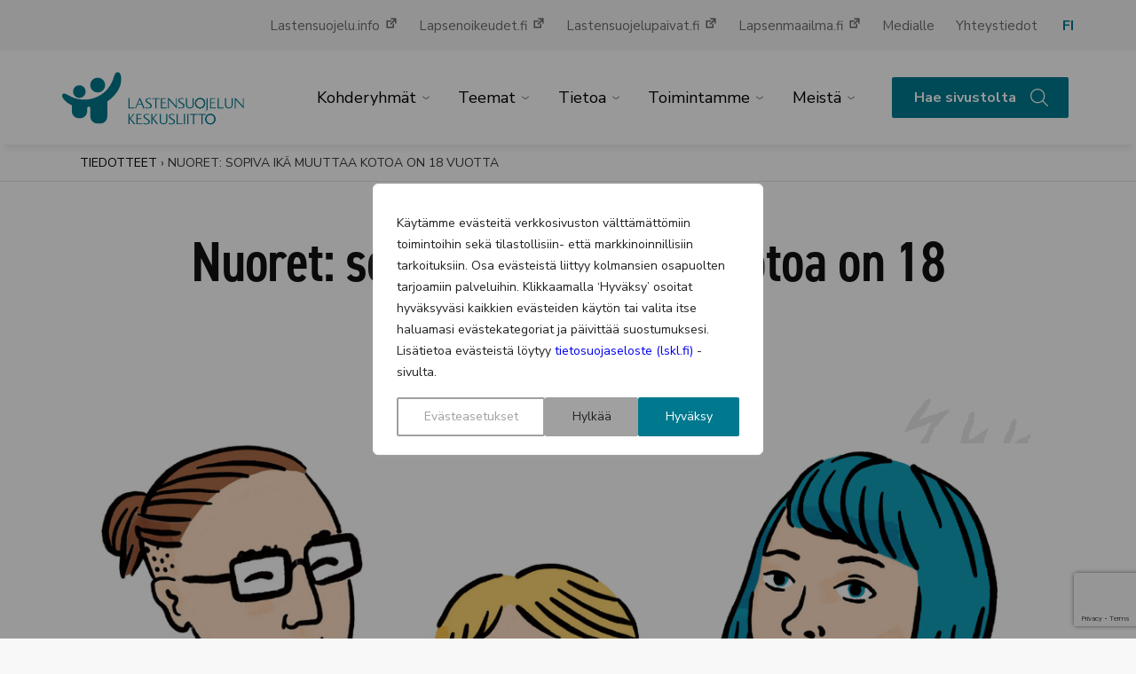

--- FILE ---
content_type: text/html; charset=UTF-8
request_url: https://www.lskl.fi/tiedotteet/nuoret-sopiva-ika-muuttaa-kotoa-on-18-vuotta/
body_size: 53454
content:
<!doctype html>
<html lang="fi" dir="ltr" class="no-js no-webp   ">
<head>
    <meta charset="utf-8">
<script type="text/javascript">
/* <![CDATA[ */
var gform;gform||(document.addEventListener("gform_main_scripts_loaded",function(){gform.scriptsLoaded=!0}),document.addEventListener("gform/theme/scripts_loaded",function(){gform.themeScriptsLoaded=!0}),window.addEventListener("DOMContentLoaded",function(){gform.domLoaded=!0}),gform={domLoaded:!1,scriptsLoaded:!1,themeScriptsLoaded:!1,isFormEditor:()=>"function"==typeof InitializeEditor,callIfLoaded:function(o){return!(!gform.domLoaded||!gform.scriptsLoaded||!gform.themeScriptsLoaded&&!gform.isFormEditor()||(gform.isFormEditor()&&console.warn("The use of gform.initializeOnLoaded() is deprecated in the form editor context and will be removed in Gravity Forms 3.1."),o(),0))},initializeOnLoaded:function(o){gform.callIfLoaded(o)||(document.addEventListener("gform_main_scripts_loaded",()=>{gform.scriptsLoaded=!0,gform.callIfLoaded(o)}),document.addEventListener("gform/theme/scripts_loaded",()=>{gform.themeScriptsLoaded=!0,gform.callIfLoaded(o)}),window.addEventListener("DOMContentLoaded",()=>{gform.domLoaded=!0,gform.callIfLoaded(o)}))},hooks:{action:{},filter:{}},addAction:function(o,r,e,t){gform.addHook("action",o,r,e,t)},addFilter:function(o,r,e,t){gform.addHook("filter",o,r,e,t)},doAction:function(o){gform.doHook("action",o,arguments)},applyFilters:function(o){return gform.doHook("filter",o,arguments)},removeAction:function(o,r){gform.removeHook("action",o,r)},removeFilter:function(o,r,e){gform.removeHook("filter",o,r,e)},addHook:function(o,r,e,t,n){null==gform.hooks[o][r]&&(gform.hooks[o][r]=[]);var d=gform.hooks[o][r];null==n&&(n=r+"_"+d.length),gform.hooks[o][r].push({tag:n,callable:e,priority:t=null==t?10:t})},doHook:function(r,o,e){var t;if(e=Array.prototype.slice.call(e,1),null!=gform.hooks[r][o]&&((o=gform.hooks[r][o]).sort(function(o,r){return o.priority-r.priority}),o.forEach(function(o){"function"!=typeof(t=o.callable)&&(t=window[t]),"action"==r?t.apply(null,e):e[0]=t.apply(null,e)})),"filter"==r)return e[0]},removeHook:function(o,r,t,n){var e;null!=gform.hooks[o][r]&&(e=(e=gform.hooks[o][r]).filter(function(o,r,e){return!!(null!=n&&n!=o.tag||null!=t&&t!=o.priority)}),gform.hooks[o][r]=e)}});
/* ]]> */
</script>

    <meta content="width=device-width,initial-scale=1,viewport-fit=cover" name="viewport">

    <script>
        document.documentElement.classList.remove('no-js');
        document.createElement('canvas').toDataURL('image/webp').indexOf('data:image/webp')===0&&document.documentElement.classList.remove('no-webp');
        if(window.jQuery&&!window.$)$=jQuery
    </script>

    <meta name='robots' content='index, follow, max-image-preview:large, max-snippet:-1, max-video-preview:-1' />
	<style>img:is([sizes="auto" i], [sizes^="auto," i]) { contain-intrinsic-size: 3000px 1500px }</style>
	
<!-- Google Tag Manager for WordPress by gtm4wp.com -->
<script data-cfasync="false" data-pagespeed-no-defer>
	var gtm4wp_datalayer_name = "dataLayer";
	var dataLayer = dataLayer || [];
	const gtm4wp_use_sku_instead = 0;
	const gtm4wp_currency = 'EUR';
	const gtm4wp_product_per_impression = 0;
	const gtm4wp_clear_ecommerce = false;
	const gtm4wp_datalayer_max_timeout = 2000;
</script>
<!-- End Google Tag Manager for WordPress by gtm4wp.com -->
	<!-- This site is optimized with the Yoast SEO plugin v26.8 - https://yoast.com/product/yoast-seo-wordpress/ -->
	<title>Nuoret: sopiva ikä muuttaa kotoa on 18 vuotta  | Lastensuojelun Keskusliitto</title>
	<link rel="canonical" href="https://www.lskl.fi/tiedotteet/nuoret-sopiva-ika-muuttaa-kotoa-on-18-vuotta/" />
	<meta property="og:locale" content="fi_FI" />
	<meta property="og:type" content="article" />
	<meta property="og:title" content="Nuoret: sopiva ikä muuttaa kotoa on 18 vuotta  | Lastensuojelun Keskusliitto" />
	<meta property="og:description" content="Suurin osa Suomessa asuvista nuorista oppii jo kotona itsenäiseen asumiseen liittyviä taitoja ja saa riittävästi tukea elämän valinnoissaan. Kaikilla tämä ei silti toteudu. Nuoret toivovat, että koulussakin harjoiteltaisiin enemmän itsenäistymiseen liittyviä taitoja. Erityisesti raha-asiat huolettavat heitä. " />
	<meta property="og:url" content="https://www.lskl.fi/tiedotteet/nuoret-sopiva-ika-muuttaa-kotoa-on-18-vuotta/" />
	<meta property="og:site_name" content="Lastensuojelun Keskusliitto" />
	<meta property="article:publisher" content="https://www.facebook.com/Lastensuojelunkeskusliitto" />
	<meta property="article:modified_time" content="2021-12-10T11:53:48+00:00" />
	<meta property="og:image" content="https://www.lskl.fi/wp-content/uploads/lastensuojelun-keskusliitto/Facebook.png" />
	<meta property="og:image:width" content="1200" />
	<meta property="og:image:height" content="798" />
	<meta property="og:image:type" content="image/png" />
	<meta name="twitter:card" content="summary_large_image" />
	<meta name="twitter:site" content="@lastensuojelukl" />
	<meta name="twitter:label1" content="Est. reading time" />
	<meta name="twitter:data1" content="2 minuuttia" />
	<script type="application/ld+json" class="yoast-schema-graph">{"@context":"https://schema.org","@graph":[{"@type":"WebPage","@id":"https://www.lskl.fi/tiedotteet/nuoret-sopiva-ika-muuttaa-kotoa-on-18-vuotta/","url":"https://www.lskl.fi/tiedotteet/nuoret-sopiva-ika-muuttaa-kotoa-on-18-vuotta/","name":"Nuoret: sopiva ikä muuttaa kotoa on 18 vuotta  | Lastensuojelun Keskusliitto","isPartOf":{"@id":"https://www.lskl.fi/#website"},"primaryImageOfPage":{"@id":"https://www.lskl.fi/tiedotteet/nuoret-sopiva-ika-muuttaa-kotoa-on-18-vuotta/#primaryimage"},"image":{"@id":"https://www.lskl.fi/tiedotteet/nuoret-sopiva-ika-muuttaa-kotoa-on-18-vuotta/#primaryimage"},"thumbnailUrl":"https://www.lskl.fi/wp-content/uploads/lastensuojelun-keskusliitto/Facebook.png","datePublished":"2020-08-04T04:02:32+00:00","dateModified":"2021-12-10T11:53:48+00:00","breadcrumb":{"@id":"https://www.lskl.fi/tiedotteet/nuoret-sopiva-ika-muuttaa-kotoa-on-18-vuotta/#breadcrumb"},"inLanguage":"fi","potentialAction":[{"@type":"ReadAction","target":["https://www.lskl.fi/tiedotteet/nuoret-sopiva-ika-muuttaa-kotoa-on-18-vuotta/"]}]},{"@type":"ImageObject","inLanguage":"fi","@id":"https://www.lskl.fi/tiedotteet/nuoret-sopiva-ika-muuttaa-kotoa-on-18-vuotta/#primaryimage","url":"https://www.lskl.fi/wp-content/uploads/lastensuojelun-keskusliitto/Facebook.png","contentUrl":"https://www.lskl.fi/wp-content/uploads/lastensuojelun-keskusliitto/Facebook.png","width":1200,"height":798},{"@type":"BreadcrumbList","@id":"https://www.lskl.fi/tiedotteet/nuoret-sopiva-ika-muuttaa-kotoa-on-18-vuotta/#breadcrumb","itemListElement":[{"@type":"ListItem","position":1,"name":"Tiedotteet","item":"https://www.lskl.fi/tiedotteet/"},{"@type":"ListItem","position":2,"name":"Nuoret: sopiva ikä muuttaa kotoa on 18 vuotta "}]},{"@type":"WebSite","@id":"https://www.lskl.fi/#website","url":"https://www.lskl.fi/","name":"Lastensuojelun Keskusliitto","description":"Lastensuojelun Keskusliitto on vuonna 1937 perustettu lastensuojelualan keskusjärjestö, joka toimii aktiivisena vaikuttajana ja voimien yhdistäjänä lapsen oikeuksien asioissa sekä kansallisella että eurooppalaisella tasolla.","publisher":{"@id":"https://www.lskl.fi/#organization"},"potentialAction":[{"@type":"SearchAction","target":{"@type":"EntryPoint","urlTemplate":"https://www.lskl.fi/?s={search_term_string}"},"query-input":{"@type":"PropertyValueSpecification","valueRequired":true,"valueName":"search_term_string"}}],"inLanguage":"fi"},{"@type":"Organization","@id":"https://www.lskl.fi/#organization","name":"Lastensuojelun Keskusliitto","url":"https://www.lskl.fi/","logo":{"@type":"ImageObject","inLanguage":"fi","@id":"https://www.lskl.fi/#/schema/logo/image/","url":"https://www.lskl.fi/wp-content/uploads/lastensuojelun-keskusliitto/lskl-logo-e1584947735346.jpg","contentUrl":"https://www.lskl.fi/wp-content/uploads/lastensuojelun-keskusliitto/lskl-logo-e1584947735346.jpg","width":600,"height":460,"caption":"Lastensuojelun Keskusliitto"},"image":{"@id":"https://www.lskl.fi/#/schema/logo/image/"},"sameAs":["https://www.facebook.com/Lastensuojelunkeskusliitto","https://x.com/lastensuojelukl","https://www.instagram.com/lastensuojelunkeskusliitto/","https://fi.linkedin.com/company/lastensuojelun-keskusliitto","https://www.youtube.com/channel/UCRC1IrHIscPieYR2KUD5f2A","https://fi.wikipedia.org/wiki/Lastensuojelun_Keskusliitto"]}]}</script>
	<!-- / Yoast SEO plugin. -->


<link rel='dns-prefetch' href='//public.tableau.com' />
<link rel='dns-prefetch' href='//ajax.googleapis.com' />
<link rel='dns-prefetch' href='//www.googletagmanager.com' />
<link rel="alternate" type="application/rss+xml" title="Lastensuojelun Keskusliitto &raquo; Nuoret: sopiva ikä muuttaa kotoa on 18 vuotta  kommenttien syöte" href="https://www.lskl.fi/tiedotteet/nuoret-sopiva-ika-muuttaa-kotoa-on-18-vuotta/feed/" />
<style id='classic-theme-styles-inline-css' type='text/css'>
/*! This file is auto-generated */
.wp-block-button__link{color:#fff;background-color:#32373c;border-radius:9999px;box-shadow:none;text-decoration:none;padding:calc(.667em + 2px) calc(1.333em + 2px);font-size:1.125em}.wp-block-file__button{background:#32373c;color:#fff;text-decoration:none}
</style>
<style id='global-styles-inline-css' type='text/css'>
:root{--wp--preset--aspect-ratio--square: 1;--wp--preset--aspect-ratio--4-3: 4/3;--wp--preset--aspect-ratio--3-4: 3/4;--wp--preset--aspect-ratio--3-2: 3/2;--wp--preset--aspect-ratio--2-3: 2/3;--wp--preset--aspect-ratio--16-9: 16/9;--wp--preset--aspect-ratio--9-16: 9/16;--wp--preset--color--black: #000000;--wp--preset--color--cyan-bluish-gray: #abb8c3;--wp--preset--color--white: #ffffff;--wp--preset--color--pale-pink: #f78da7;--wp--preset--color--vivid-red: #cf2e2e;--wp--preset--color--luminous-vivid-orange: #ff6900;--wp--preset--color--luminous-vivid-amber: #fcb900;--wp--preset--color--light-green-cyan: #7bdcb5;--wp--preset--color--vivid-green-cyan: #00d084;--wp--preset--color--pale-cyan-blue: #8ed1fc;--wp--preset--color--vivid-cyan-blue: #0693e3;--wp--preset--color--vivid-purple: #9b51e0;--wp--preset--gradient--vivid-cyan-blue-to-vivid-purple: linear-gradient(135deg,rgba(6,147,227,1) 0%,rgb(155,81,224) 100%);--wp--preset--gradient--light-green-cyan-to-vivid-green-cyan: linear-gradient(135deg,rgb(122,220,180) 0%,rgb(0,208,130) 100%);--wp--preset--gradient--luminous-vivid-amber-to-luminous-vivid-orange: linear-gradient(135deg,rgba(252,185,0,1) 0%,rgba(255,105,0,1) 100%);--wp--preset--gradient--luminous-vivid-orange-to-vivid-red: linear-gradient(135deg,rgba(255,105,0,1) 0%,rgb(207,46,46) 100%);--wp--preset--gradient--very-light-gray-to-cyan-bluish-gray: linear-gradient(135deg,rgb(238,238,238) 0%,rgb(169,184,195) 100%);--wp--preset--gradient--cool-to-warm-spectrum: linear-gradient(135deg,rgb(74,234,220) 0%,rgb(151,120,209) 20%,rgb(207,42,186) 40%,rgb(238,44,130) 60%,rgb(251,105,98) 80%,rgb(254,248,76) 100%);--wp--preset--gradient--blush-light-purple: linear-gradient(135deg,rgb(255,206,236) 0%,rgb(152,150,240) 100%);--wp--preset--gradient--blush-bordeaux: linear-gradient(135deg,rgb(254,205,165) 0%,rgb(254,45,45) 50%,rgb(107,0,62) 100%);--wp--preset--gradient--luminous-dusk: linear-gradient(135deg,rgb(255,203,112) 0%,rgb(199,81,192) 50%,rgb(65,88,208) 100%);--wp--preset--gradient--pale-ocean: linear-gradient(135deg,rgb(255,245,203) 0%,rgb(182,227,212) 50%,rgb(51,167,181) 100%);--wp--preset--gradient--electric-grass: linear-gradient(135deg,rgb(202,248,128) 0%,rgb(113,206,126) 100%);--wp--preset--gradient--midnight: linear-gradient(135deg,rgb(2,3,129) 0%,rgb(40,116,252) 100%);--wp--preset--font-size--small: 13px;--wp--preset--font-size--medium: 20px;--wp--preset--font-size--large: 36px;--wp--preset--font-size--x-large: 42px;--wp--preset--spacing--20: 0.44rem;--wp--preset--spacing--30: 0.67rem;--wp--preset--spacing--40: 1rem;--wp--preset--spacing--50: 1.5rem;--wp--preset--spacing--60: 2.25rem;--wp--preset--spacing--70: 3.38rem;--wp--preset--spacing--80: 5.06rem;--wp--preset--shadow--natural: 6px 6px 9px rgba(0, 0, 0, 0.2);--wp--preset--shadow--deep: 12px 12px 50px rgba(0, 0, 0, 0.4);--wp--preset--shadow--sharp: 6px 6px 0px rgba(0, 0, 0, 0.2);--wp--preset--shadow--outlined: 6px 6px 0px -3px rgba(255, 255, 255, 1), 6px 6px rgba(0, 0, 0, 1);--wp--preset--shadow--crisp: 6px 6px 0px rgba(0, 0, 0, 1);}:where(.is-layout-flex){gap: 0.5em;}:where(.is-layout-grid){gap: 0.5em;}body .is-layout-flex{display: flex;}.is-layout-flex{flex-wrap: wrap;align-items: center;}.is-layout-flex > :is(*, div){margin: 0;}body .is-layout-grid{display: grid;}.is-layout-grid > :is(*, div){margin: 0;}:where(.wp-block-columns.is-layout-flex){gap: 2em;}:where(.wp-block-columns.is-layout-grid){gap: 2em;}:where(.wp-block-post-template.is-layout-flex){gap: 1.25em;}:where(.wp-block-post-template.is-layout-grid){gap: 1.25em;}.has-black-color{color: var(--wp--preset--color--black) !important;}.has-cyan-bluish-gray-color{color: var(--wp--preset--color--cyan-bluish-gray) !important;}.has-white-color{color: var(--wp--preset--color--white) !important;}.has-pale-pink-color{color: var(--wp--preset--color--pale-pink) !important;}.has-vivid-red-color{color: var(--wp--preset--color--vivid-red) !important;}.has-luminous-vivid-orange-color{color: var(--wp--preset--color--luminous-vivid-orange) !important;}.has-luminous-vivid-amber-color{color: var(--wp--preset--color--luminous-vivid-amber) !important;}.has-light-green-cyan-color{color: var(--wp--preset--color--light-green-cyan) !important;}.has-vivid-green-cyan-color{color: var(--wp--preset--color--vivid-green-cyan) !important;}.has-pale-cyan-blue-color{color: var(--wp--preset--color--pale-cyan-blue) !important;}.has-vivid-cyan-blue-color{color: var(--wp--preset--color--vivid-cyan-blue) !important;}.has-vivid-purple-color{color: var(--wp--preset--color--vivid-purple) !important;}.has-black-background-color{background-color: var(--wp--preset--color--black) !important;}.has-cyan-bluish-gray-background-color{background-color: var(--wp--preset--color--cyan-bluish-gray) !important;}.has-white-background-color{background-color: var(--wp--preset--color--white) !important;}.has-pale-pink-background-color{background-color: var(--wp--preset--color--pale-pink) !important;}.has-vivid-red-background-color{background-color: var(--wp--preset--color--vivid-red) !important;}.has-luminous-vivid-orange-background-color{background-color: var(--wp--preset--color--luminous-vivid-orange) !important;}.has-luminous-vivid-amber-background-color{background-color: var(--wp--preset--color--luminous-vivid-amber) !important;}.has-light-green-cyan-background-color{background-color: var(--wp--preset--color--light-green-cyan) !important;}.has-vivid-green-cyan-background-color{background-color: var(--wp--preset--color--vivid-green-cyan) !important;}.has-pale-cyan-blue-background-color{background-color: var(--wp--preset--color--pale-cyan-blue) !important;}.has-vivid-cyan-blue-background-color{background-color: var(--wp--preset--color--vivid-cyan-blue) !important;}.has-vivid-purple-background-color{background-color: var(--wp--preset--color--vivid-purple) !important;}.has-black-border-color{border-color: var(--wp--preset--color--black) !important;}.has-cyan-bluish-gray-border-color{border-color: var(--wp--preset--color--cyan-bluish-gray) !important;}.has-white-border-color{border-color: var(--wp--preset--color--white) !important;}.has-pale-pink-border-color{border-color: var(--wp--preset--color--pale-pink) !important;}.has-vivid-red-border-color{border-color: var(--wp--preset--color--vivid-red) !important;}.has-luminous-vivid-orange-border-color{border-color: var(--wp--preset--color--luminous-vivid-orange) !important;}.has-luminous-vivid-amber-border-color{border-color: var(--wp--preset--color--luminous-vivid-amber) !important;}.has-light-green-cyan-border-color{border-color: var(--wp--preset--color--light-green-cyan) !important;}.has-vivid-green-cyan-border-color{border-color: var(--wp--preset--color--vivid-green-cyan) !important;}.has-pale-cyan-blue-border-color{border-color: var(--wp--preset--color--pale-cyan-blue) !important;}.has-vivid-cyan-blue-border-color{border-color: var(--wp--preset--color--vivid-cyan-blue) !important;}.has-vivid-purple-border-color{border-color: var(--wp--preset--color--vivid-purple) !important;}.has-vivid-cyan-blue-to-vivid-purple-gradient-background{background: var(--wp--preset--gradient--vivid-cyan-blue-to-vivid-purple) !important;}.has-light-green-cyan-to-vivid-green-cyan-gradient-background{background: var(--wp--preset--gradient--light-green-cyan-to-vivid-green-cyan) !important;}.has-luminous-vivid-amber-to-luminous-vivid-orange-gradient-background{background: var(--wp--preset--gradient--luminous-vivid-amber-to-luminous-vivid-orange) !important;}.has-luminous-vivid-orange-to-vivid-red-gradient-background{background: var(--wp--preset--gradient--luminous-vivid-orange-to-vivid-red) !important;}.has-very-light-gray-to-cyan-bluish-gray-gradient-background{background: var(--wp--preset--gradient--very-light-gray-to-cyan-bluish-gray) !important;}.has-cool-to-warm-spectrum-gradient-background{background: var(--wp--preset--gradient--cool-to-warm-spectrum) !important;}.has-blush-light-purple-gradient-background{background: var(--wp--preset--gradient--blush-light-purple) !important;}.has-blush-bordeaux-gradient-background{background: var(--wp--preset--gradient--blush-bordeaux) !important;}.has-luminous-dusk-gradient-background{background: var(--wp--preset--gradient--luminous-dusk) !important;}.has-pale-ocean-gradient-background{background: var(--wp--preset--gradient--pale-ocean) !important;}.has-electric-grass-gradient-background{background: var(--wp--preset--gradient--electric-grass) !important;}.has-midnight-gradient-background{background: var(--wp--preset--gradient--midnight) !important;}.has-small-font-size{font-size: var(--wp--preset--font-size--small) !important;}.has-medium-font-size{font-size: var(--wp--preset--font-size--medium) !important;}.has-large-font-size{font-size: var(--wp--preset--font-size--large) !important;}.has-x-large-font-size{font-size: var(--wp--preset--font-size--x-large) !important;}
:where(.wp-block-post-template.is-layout-flex){gap: 1.25em;}:where(.wp-block-post-template.is-layout-grid){gap: 1.25em;}
:where(.wp-block-columns.is-layout-flex){gap: 2em;}:where(.wp-block-columns.is-layout-grid){gap: 2em;}
:root :where(.wp-block-pullquote){font-size: 1.5em;line-height: 1.6;}
</style>
<link rel='stylesheet' id='wc-paytrail-css-css' href='https://www.lskl.fi/wp-content/plugins/wc-paytrail/assets/css/wc-paytrail.css' type='text/css' media='all' />
<link rel='stylesheet' id='woocommerce-layout-css' href='https://www.lskl.fi/wp-content/plugins/woocommerce/assets/css/woocommerce-layout.css' type='text/css' media='all' />
<link rel='stylesheet' id='woocommerce-smallscreen-css' href='https://www.lskl.fi/wp-content/plugins/woocommerce/assets/css/woocommerce-smallscreen.css' type='text/css' media='only screen and (max-width: 768px)' />
<link rel='stylesheet' id='woocommerce-general-css' href='https://www.lskl.fi/wp-content/plugins/woocommerce/assets/css/woocommerce.css' type='text/css' media='all' />
<style id='woocommerce-inline-inline-css' type='text/css'>
.woocommerce form .form-row .required { visibility: visible; }
</style>
<link rel='stylesheet' id='brands-styles-css' href='https://www.lskl.fi/wp-content/plugins/woocommerce/assets/css/brands.css' type='text/css' media='all' />
<link rel='stylesheet' id='dashicons-css' href='https://www.lskl.fi/wp-includes/css/dashicons.min.css' type='text/css' media='all' />
<link rel='stylesheet' id='em-frontend.css-css' href='https://www.lskl.fi/wp-content/themes/everblox/dist/frontend.0e7a6207ad6b953ef21a.css' type='text/css' media='all' />
<script type="text/javascript" id="webtoffee-cookie-consent-js-extra">
/* <![CDATA[ */
var _wccConfig = {"_ipData":[],"_assetsURL":"https:\/\/www.lskl.fi\/wp-content\/plugins\/webtoffee-cookie-consent\/lite\/frontend\/images\/","_publicURL":"https:\/\/www.lskl.fi","_categories":[{"name":"V\u00e4ltt\u00e4m\u00e4tt\u00f6m\u00e4t","slug":"necessary","isNecessary":true,"ccpaDoNotSell":true,"cookies":[{"cookieID":"pll_language","domain":".www.lskl.fi","provider":"plugins\/polylang"},{"cookieID":"wt_consent","domain":"www.lskl.fi","provider":""},{"cookieID":"_GRECAPTCHA","domain":"www.google.com","provider":"google.com"},{"cookieID":"rc::a","domain":"google.com","provider":"google.com"},{"cookieID":"rc::f","domain":"google.com","provider":"google.com"},{"cookieID":"rc::b","domain":"google.com","provider":"google.com"},{"cookieID":"rc::c","domain":"google.com","provider":"google.com"},{"cookieID":"VISITOR_PRIVACY_METADATA","domain":".youtube.com","provider":"youtube.com"},{"cookieID":"PHPSESSID","domain":".lyyti.fi","provider":""}],"active":true,"defaultConsent":{"gdpr":true,"ccpa":true},"foundNoCookieScript":false},{"name":"Toiminnalliset","slug":"functional","isNecessary":false,"ccpaDoNotSell":true,"cookies":[{"cookieID":"VISITOR_INFO1_LIVE","domain":".youtube.com","provider":"youtube.com"},{"cookieID":"yt-remote-connected-devices","domain":"youtube.com","provider":"youtube.com"},{"cookieID":"ytidb::LAST_RESULT_ENTRY_KEY","domain":"youtube.com","provider":"youtube.com"},{"cookieID":"yt-remote-device-id","domain":"youtube.com","provider":"youtube.com"},{"cookieID":"yt-remote-session-name","domain":"youtube.com","provider":"youtube.com"},{"cookieID":"yt-remote-fast-check-period","domain":"youtube.com","provider":"youtube.com"},{"cookieID":"yt-remote-session-app","domain":"youtube.com","provider":"youtube.com"},{"cookieID":"yt-remote-cast-available","domain":"youtube.com","provider":"youtube.com"},{"cookieID":"yt-remote-cast-installed","domain":"youtube.com","provider":"youtube.com"}],"active":true,"defaultConsent":{"gdpr":false,"ccpa":false},"foundNoCookieScript":false},{"name":"Analytiikka","slug":"analytics","isNecessary":false,"ccpaDoNotSell":true,"cookies":[{"cookieID":"sbjs_migrations","domain":".lskl.fi","provider":"sourcebuster.min.js"},{"cookieID":"sbjs_current_add","domain":".lskl.fi","provider":"sourcebuster.min.js"},{"cookieID":"sbjs_first_add","domain":".lskl.fi","provider":"sourcebuster.min.js"},{"cookieID":"sbjs_current","domain":".lskl.fi","provider":"sourcebuster.min.js"},{"cookieID":"sbjs_first","domain":".lskl.fi","provider":"sourcebuster.min.js"},{"cookieID":"sbjs_udata","domain":".lskl.fi","provider":"sourcebuster.min.js"},{"cookieID":"sbjs_session","domain":".lskl.fi","provider":"sourcebuster.min.js"},{"cookieID":"_ga_*","domain":".lskl.fi","provider":"google-analytics.com|googletagmanager.com\/gtag\/js"},{"cookieID":"_ga","domain":".lskl.fi","provider":"google-analytics.com|googletagmanager.com\/gtag\/js"},{"cookieID":"YSC","domain":".youtube.com","provider":"youtube.com"}],"active":true,"defaultConsent":{"gdpr":false,"ccpa":false},"foundNoCookieScript":false},{"name":"Suorityskyky","slug":"performance","isNecessary":false,"ccpaDoNotSell":true,"cookies":[],"active":true,"defaultConsent":{"gdpr":false,"ccpa":false},"foundNoCookieScript":false},{"name":"Mainonta","slug":"advertisement","isNecessary":false,"ccpaDoNotSell":true,"cookies":[{"cookieID":"_fbp","domain":".lskl.fi","provider":"facebook.net"},{"cookieID":"yt.innertube::nextId","domain":"youtube.com","provider":"youtube.com"},{"cookieID":"yt.innertube::requests","domain":"youtube.com","provider":"youtube.com"}],"active":true,"defaultConsent":{"gdpr":false,"ccpa":false},"foundNoCookieScript":false},{"name":"Muut","slug":"others","isNecessary":false,"ccpaDoNotSell":true,"cookies":[{"cookieID":"__Secure-PHPSESSID","domain":"www.lskl.fi","provider":""},{"cookieID":"__Secure-YNID","domain":".youtube.com","provider":""},{"cookieID":"__Secure-ROLLOUT_TOKEN","domain":".youtube.com","provider":""},{"cookieID":"__Secure-YEC","domain":".youtube.com","provider":""}],"active":true,"defaultConsent":{"gdpr":false,"ccpa":false},"foundNoCookieScript":false}],"_activeLaw":"gdpr","_rootDomain":"","_block":"1","_showBanner":"1","_bannerConfig":{"GDPR":{"settings":{"type":"popup","position":"center","applicableLaw":"gdpr","preferenceCenter":"center","selectedRegion":"ALL","consentExpiry":365,"shortcodes":[{"key":"wcc_readmore","content":"<a href=\"#\" class=\"wcc-policy\" aria-label=\"Ev\u00e4stek\u00e4yt\u00e4nt\u00f6\" target=\"_blank\" rel=\"noopener\" data-tag=\"readmore-button\">Ev\u00e4stek\u00e4yt\u00e4nt\u00f6<\/a>","tag":"readmore-button","status":false,"attributes":{"rel":"nofollow","target":"_blank"}},{"key":"wcc_show_desc","content":"<button class=\"wcc-show-desc-btn\" data-tag=\"show-desc-button\" aria-label=\"N\u00e4yt\u00e4 lis\u00e4\u00e4\">N\u00e4yt\u00e4 lis\u00e4\u00e4<\/button>","tag":"show-desc-button","status":true,"attributes":[]},{"key":"wcc_hide_desc","content":"<button class=\"wcc-show-desc-btn\" data-tag=\"hide-desc-button\" aria-label=\"N\u00e4yt\u00e4 v\u00e4hemm\u00e4n\">N\u00e4yt\u00e4 v\u00e4hemm\u00e4n<\/button>","tag":"hide-desc-button","status":true,"attributes":[]},{"key":"wcc_category_toggle_label","content":"[wcc_{{status}}_category_label] [wcc_preference_{{category_slug}}_title]","tag":"","status":true,"attributes":[]},{"key":"wcc_enable_category_label","content":"ota k\u00e4ytt\u00f6\u00f6n","tag":"","status":true,"attributes":[]},{"key":"wcc_disable_category_label","content":"Poista k\u00e4yt\u00f6st\u00e4","tag":"","status":true,"attributes":[]},{"key":"wcc_video_placeholder","content":"<div class=\"video-placeholder-normal\" data-tag=\"video-placeholder\" id=\"[UNIQUEID]\"><p class=\"video-placeholder-text-normal\" data-tag=\"placeholder-title\">Hyv\u00e4ksy {category} ev\u00e4steen suostumus<\/p><\/div>","tag":"","status":true,"attributes":[]},{"key":"wcc_enable_optout_label","content":"Ota k\u00e4ytt\u00f6\u00f6n","tag":"","status":true,"attributes":[]},{"key":"wcc_disable_optout_label","content":"Poista k\u00e4yt\u00f6st\u00e4","tag":"","status":true,"attributes":[]},{"key":"wcc_optout_toggle_label","content":"[wcc_{{status}}_optout_label] [wcc_optout_option_title]","tag":"","status":true,"attributes":[]},{"key":"wcc_optout_option_title","content":"Henkil\u00f6kohtaisia tietojani ei saa myyd\u00e4 tai jakaa eteenp\u00e4in","tag":"","status":true,"attributes":[]},{"key":"wcc_optout_close_label","content":"kiinni","tag":"","status":true,"attributes":[]}],"bannerEnabled":true},"behaviours":{"reloadBannerOnAccept":false,"loadAnalyticsByDefault":false,"animations":{"onLoad":"animate","onHide":"sticky"}},"config":{"revisitConsent":{"status":true,"tag":"revisit-consent","position":"bottom-left","meta":{"url":"#"},"styles":[],"elements":{"title":{"type":"text","tag":"revisit-consent-title","status":true,"styles":{"color":"#0056a7"}}}},"preferenceCenter":{"toggle":{"status":true,"tag":"detail-category-toggle","type":"toggle","states":{"active":{"styles":{"background-color":"#000000"}},"inactive":{"styles":{"background-color":"#D0D5D2"}}}},"poweredBy":{"status":false,"tag":"detail-powered-by","styles":{"background-color":"#EDEDED","color":"#293C5B"}}},"categoryPreview":{"status":false,"toggle":{"status":true,"tag":"detail-category-preview-toggle","type":"toggle","states":{"active":{"styles":{"background-color":"#000000"}},"inactive":{"styles":{"background-color":"#D0D5D2"}}}}},"videoPlaceholder":{"status":true,"styles":{"background-color":"#00798F","border-color":"#00798F","color":"#ffffff"}},"readMore":{"status":false,"tag":"readmore-button","type":"link","meta":{"noFollow":true,"newTab":true},"styles":{"color":"#00798F","background-color":"transparent","border-color":"transparent"}},"auditTable":{"status":true},"optOption":{"status":true,"toggle":{"status":true,"tag":"optout-option-toggle","type":"toggle","states":{"active":{"styles":{"background-color":"#000000"}},"inactive":{"styles":{"background-color":"#FFFFFF"}}}},"gpcOption":false}}}},"_version":"3.4.4","_logConsent":"1","_tags":[{"tag":"accept-button","styles":{"color":"#FFFFFF","background-color":"#00798F","border-color":"#00798F"}},{"tag":"reject-button","styles":{"color":"#212121","background-color":"#A0A0A0","border-color":"#A0A0A0"}},{"tag":"settings-button","styles":{"color":"#A0A0A0","background-color":"transparent","border-color":"#A0A0A0"}},{"tag":"readmore-button","styles":{"color":"#00798F","background-color":"transparent","border-color":"transparent"}},{"tag":"donotsell-button","styles":{"color":"#1863dc","background-color":"transparent","border-color":"transparent"}},{"tag":"accept-button","styles":{"color":"#FFFFFF","background-color":"#00798F","border-color":"#00798F"}},{"tag":"revisit-consent","styles":[]}],"_rtl":"","_lawSelected":["GDPR"],"_restApiUrl":"https:\/\/directory.cookieyes.com\/api\/v1\/ip","_renewConsent":"","_restrictToCA":"","_customEvents":"","_ccpaAllowedRegions":[],"_gdprAllowedRegions":[],"_closeButtonAction":"reject","_ssl":"1","_providersToBlock":[{"re":"youtube.com","categories":["functional","analytics","advertisement"]},{"re":"sourcebuster.min.js","categories":["analytics"]},{"re":"facebook.net","categories":["advertisement"]}]};
var _wccStyles = {"css":{"GDPR":".wcc-overlay{background: #000000; opacity: 0.4; position: fixed; top: 0; left: 0; width: 100%; height: 100%; z-index: 9999999;}.wcc-popup-overflow{overflow: hidden;}.wcc-hide{display: none;}.wcc-btn-revisit-wrapper{display: flex; padding: 6px; border-radius: 8px; opacity: 0px; background-color:#ffffff; box-shadow: 0px 3px 10px 0px #798da04d;  align-items: center; justify-content: center;  position: fixed; z-index: 999999; cursor: pointer;}.wcc-revisit-bottom-left{bottom: 15px; left: 15px;}.wcc-revisit-bottom-right{bottom: 15px; right: 15px;}.wcc-btn-revisit-wrapper .wcc-btn-revisit{display: flex; align-items: center; justify-content: center; background: none; border: none; cursor: pointer; position: relative; margin: 0; padding: 0;}.wcc-btn-revisit-wrapper .wcc-btn-revisit img{max-width: fit-content; margin: 0; } .wcc-btn-revisit-wrapper .wcc-revisit-help-text{font-size:14px; margin-left:4px; display:none;}.wcc-btn-revisit-wrapper:hover .wcc-revisit-help-text, .wcc-btn-revisit-wrapper:focus-within .wcc-revisit-help-text { display: block;}.wcc-revisit-hide{display: none;}.wcc-preference-btn:hover{cursor:pointer; text-decoration:underline;}.wcc-cookie-audit-table { font-family: inherit; border-collapse: collapse; width: 100%;} .wcc-cookie-audit-table th, .wcc-cookie-audit-table td {text-align: left; padding: 10px; font-size: 12px; color: #000000; word-break: normal; background-color: #d9dfe7; border: 1px solid #cbced6;} .wcc-cookie-audit-table tr:nth-child(2n + 1) td { background: #f1f5fa; }.wcc-consent-container{position: fixed; width: 440px; box-sizing: border-box; z-index: 99999999; transform: translate(-50%, -50%); border-radius: 6px;}.wcc-consent-container .wcc-consent-bar{background: #ffffff; border: 1px solid; padding: 20px 26px; border-radius: 6px; box-shadow: 0 -1px 10px 0 #acabab4d;}.wcc-consent-bar .wcc-banner-btn-close{position: absolute; right: 14px; top: 14px; background: none; border: none; cursor: pointer; padding: 0; margin: 0; height: auto; width: auto; min-height: 0; line-height: 0; text-shadow: none; box-shadow: none;}.wcc-consent-bar .wcc-banner-btn-close img{height: 10px; width: 10px; margin: 0;}.wcc-popup-center{top: 50%; left: 50%;}.wcc-custom-brand-logo-wrapper .wcc-custom-brand-logo{width: 100px; height: auto; margin: 0 0 12px 0;}.wcc-notice .wcc-title{color: #212121; font-weight: 700; font-size: 18px; line-height: 24px; margin: 0 0 12px 0; word-break: break-word;}.wcc-notice-des *{font-size: 14px;}.wcc-notice-des{color: #212121; font-size: 14px; line-height: 24px; font-weight: 400;}.wcc-notice-des img{min-height: 25px; min-width: 25px;}.wcc-consent-bar .wcc-notice-des p{color: inherit; margin-top: 0; word-break: break-word;}.wcc-notice-des p:last-child{margin-bottom: 0;}.wcc-notice-des a.wcc-policy,.wcc-notice-des button.wcc-policy{font-size: 14px; color: #1863dc; white-space: nowrap; cursor: pointer; background: transparent; border: 1px solid; text-decoration: underline;}.wcc-notice-des button.wcc-policy{padding: 0;}.wcc-notice-des a.wcc-policy:focus-visible,.wcc-consent-bar .wcc-banner-btn-close:focus-visible,.wcc-notice-des button.wcc-policy:focus-visible,.wcc-preference-content-wrapper .wcc-show-desc-btn:focus-visible,.wcc-accordion-header .wcc-accordion-btn:focus-visible,.wcc-preference-header .wcc-btn-close:focus-visible,.wcc-switch input[type=\"checkbox\"]:focus-visible,.wcc-btn:focus-visible{outline: 2px solid #1863dc; outline-offset: 2px;}.wcc-btn:focus:not(:focus-visible),.wcc-accordion-header .wcc-accordion-btn:focus:not(:focus-visible),.wcc-preference-content-wrapper .wcc-show-desc-btn:focus:not(:focus-visible),.wcc-btn-revisit-wrapper .wcc-btn-revisit:focus:not(:focus-visible),.wcc-preference-header .wcc-btn-close:focus:not(:focus-visible),.wcc-consent-bar .wcc-banner-btn-close:focus:not(:focus-visible){outline: 0;}button.wcc-show-desc-btn:not(:hover):not(:active){color: #1863dc; background: transparent;}button.wcc-accordion-btn:not(:hover):not(:active),button.wcc-banner-btn-close:not(:hover):not(:active),button.wcc-btn-close:not(:hover):not(:active),button.wcc-btn-revisit:not(:hover):not(:active){background: transparent;}.wcc-consent-bar button:hover,.wcc-modal.wcc-modal-open button:hover,.wcc-consent-bar button:focus,.wcc-modal.wcc-modal-open button:focus{text-decoration: none;}.wcc-notice-btn-wrapper{display: flex; justify-content: center; align-items: center; flex-wrap: wrap; gap: 8px; margin-top: 16px;}.wcc-notice-btn-wrapper .wcc-btn{text-shadow: none; box-shadow: none;}.wcc-btn{flex: auto; max-width: 100%; font-size: 14px; font-family: inherit; line-height: 24px; padding: 8px; font-weight: 500; border-radius: 2px; cursor: pointer; text-align: center; text-transform: none; min-height: 0;}.wcc-btn:hover{opacity: 0.8;}.wcc-btn-customize{color: #1863dc; background: transparent; border: 2px solid #1863dc;}.wcc-btn-reject{color: #1863dc; background: transparent; border: 2px solid #1863dc;}.wcc-btn-accept{background: #1863dc; color: #ffffff; border: 2px solid #1863dc;}.wcc-btn:last-child{margin-right: 0;}@media (max-width: 576px){.wcc-box-bottom-left{bottom: 0; left: 0;}.wcc-box-bottom-right{bottom: 0; right: 0;}.wcc-box-top-left{top: 0; left: 0;}.wcc-box-top-right{top: 0; right: 0;}}@media (max-width: 440px){.wcc-popup-center{width: 100%; max-width: 100%;}.wcc-consent-container .wcc-consent-bar{padding: 20px 0;}.wcc-custom-brand-logo-wrapper, .wcc-notice .wcc-title, .wcc-notice-des, .wcc-notice-btn-wrapper{padding: 0 24px;}.wcc-notice-des{max-height: 40vh; overflow-y: scroll;}.wcc-notice-btn-wrapper{flex-direction: column; gap: 10px;}.wcc-btn{width: 100%;}.wcc-notice-btn-wrapper .wcc-btn-customize{order: 2;}.wcc-notice-btn-wrapper .wcc-btn-reject{order: 3;}.wcc-notice-btn-wrapper .wcc-btn-accept{order: 1;}}@media (max-width: 352px){.wcc-notice .wcc-title{font-size: 16px;}.wcc-notice-des *{font-size: 12px;}.wcc-notice-des, .wcc-btn, .wcc-notice-des a.wcc-policy{font-size: 12px;}}.wcc-modal.wcc-modal-open{display: flex; visibility: visible; -webkit-transform: translate(-50%, -50%); -moz-transform: translate(-50%, -50%); -ms-transform: translate(-50%, -50%); -o-transform: translate(-50%, -50%); transform: translate(-50%, -50%); top: 50%; left: 50%; transition: all 1s ease;}.wcc-modal{box-shadow: 0 32px 68px rgba(0, 0, 0, 0.3); margin: 0 auto; position: fixed; max-width: 100%; background: #ffffff; top: 50%; box-sizing: border-box; border-radius: 6px; z-index: 999999999; color: #212121; -webkit-transform: translate(-50%, 100%); -moz-transform: translate(-50%, 100%); -ms-transform: translate(-50%, 100%); -o-transform: translate(-50%, 100%); transform: translate(-50%, 100%); visibility: hidden; transition: all 0s ease;}.wcc-preference-center{max-height: 79vh; overflow: hidden; width: 845px; overflow: hidden; flex: 1 1 0; display: flex; flex-direction: column; border-radius: 6px;}.wcc-preference-header{display: flex; align-items: center; justify-content: space-between; padding: 22px 24px; border-bottom: 1px solid;}.wcc-preference-header .wcc-preference-title{font-size: 18px; font-weight: 700; line-height: 24px; word-break: break-word;}.wcc-google-privacy-url a {text-decoration:none;color: #1863dc;cursor:pointer;} .wcc-preference-header .wcc-btn-close{cursor: pointer; vertical-align: middle; padding: 0; margin: 0; background: none; border: none; height: auto; width: auto; min-height: 0; line-height: 0; box-shadow: none; text-shadow: none;}.wcc-preference-header .wcc-btn-close img{margin: 0; height: 10px; width: 10px;}.wcc-preference-body-wrapper{padding: 0 24px; flex: 1; overflow: auto; box-sizing: border-box;}.wcc-preference-content-wrapper *,.wcc-preference-body-wrapper *{font-size: 14px;}.wcc-preference-content-wrapper{font-size: 14px; line-height: 24px; font-weight: 400; padding: 12px 0; }.wcc-preference-content-wrapper img{min-height: 25px; min-width: 25px;}.wcc-preference-content-wrapper .wcc-show-desc-btn{font-size: 14px; font-family: inherit; color: #1863dc; text-decoration: none; line-height: 24px; padding: 0; margin: 0; white-space: nowrap; cursor: pointer; background: transparent; border-color: transparent; text-transform: none; min-height: 0; text-shadow: none; box-shadow: none;}.wcc-preference-body-wrapper .wcc-preference-content-wrapper p{color: inherit; margin-top: 0;}.wcc-preference-content-wrapper p:last-child{margin-bottom: 0;}.wcc-accordion-wrapper{margin-bottom: 10px;}.wcc-accordion{border-bottom: 1px solid;}.wcc-accordion:last-child{border-bottom: none;}.wcc-accordion .wcc-accordion-item{display: flex; margin-top: 10px;}.wcc-accordion .wcc-accordion-body{display: none;}.wcc-accordion.wcc-accordion-active .wcc-accordion-body{display: block; padding: 0 22px; margin-bottom: 16px;}.wcc-accordion-header-wrapper{width: 100%; cursor: pointer;}.wcc-accordion-item .wcc-accordion-header{display: flex; justify-content: space-between; align-items: center;}.wcc-accordion-header .wcc-accordion-btn{font-size: 16px; font-family: inherit; color: #212121; line-height: 24px; background: none; border: none; font-weight: 700; padding: 0; margin: 0; cursor: pointer; text-transform: none; min-height: 0; text-shadow: none; box-shadow: none;}.wcc-accordion-header .wcc-always-active{color: #008000; font-weight: 600; line-height: 24px; font-size: 14px;}.wcc-accordion-header-des *{font-size: 14px;}.wcc-accordion-header-des{font-size: 14px; line-height: 24px; margin: 10px 0 16px 0;}.wcc-accordion-header-wrapper .wcc-accordion-header-des p{color: inherit; margin-top: 0;}.wcc-accordion-chevron{margin-right: 22px; position: relative; cursor: pointer;}.wcc-accordion-chevron-hide{display: none;}.wcc-accordion .wcc-accordion-chevron i::before{content: \"\"; position: absolute; border-right: 1.4px solid; border-bottom: 1.4px solid; border-color: inherit; height: 6px; width: 6px; -webkit-transform: rotate(-45deg); -moz-transform: rotate(-45deg); -ms-transform: rotate(-45deg); -o-transform: rotate(-45deg); transform: rotate(-45deg); transition: all 0.2s ease-in-out; top: 8px;}.wcc-accordion.wcc-accordion-active .wcc-accordion-chevron i::before{-webkit-transform: rotate(45deg); -moz-transform: rotate(45deg); -ms-transform: rotate(45deg); -o-transform: rotate(45deg); transform: rotate(45deg);}.wcc-audit-table{background: #f4f4f4; border-radius: 6px;}.wcc-audit-table .wcc-empty-cookies-text{color: inherit; font-size: 12px; line-height: 24px; margin: 0; padding: 10px;}.wcc-audit-table .wcc-cookie-des-table{font-size: 12px; line-height: 24px; font-weight: normal; padding: 15px 10px; border-bottom: 1px solid; border-bottom-color: inherit; margin: 0;}.wcc-audit-table .wcc-cookie-des-table:last-child{border-bottom: none;}.wcc-audit-table .wcc-cookie-des-table li{list-style-type: none; display: flex; padding: 3px 0;}.wcc-audit-table .wcc-cookie-des-table li:first-child{padding-top: 0;}.wcc-cookie-des-table li div:first-child{width: 100px; font-weight: 600; word-break: break-word; word-wrap: break-word;}.wcc-cookie-des-table li div:last-child{flex: 1; word-break: break-word; word-wrap: break-word; margin-left: 8px;}.wcc-cookie-des-table li div:last-child p{color: inherit; margin-top: 0;}.wcc-cookie-des-table li div:last-child p:last-child{margin-bottom: 0;}.wcc-footer-shadow{display: block; width: 100%; height: 40px; background: linear-gradient(180deg, rgba(255, 255, 255, 0) 0%, #ffffff 100%); position: absolute; bottom: calc(100% - 1px);}.wcc-footer-wrapper{position: relative;}.wcc-prefrence-btn-wrapper{display: flex; flex-wrap: wrap; gap: 8px; align-items: center; justify-content: center; padding: 22px 24px; border-top: 1px solid;}.wcc-prefrence-btn-wrapper .wcc-btn{text-shadow: none; box-shadow: none;}.wcc-btn-preferences{color: #1863dc; background: transparent; border: 2px solid #1863dc;}.wcc-preference-header,.wcc-preference-body-wrapper,.wcc-preference-content-wrapper,.wcc-accordion-wrapper,.wcc-accordion,.wcc-accordion-wrapper,.wcc-footer-wrapper,.wcc-prefrence-btn-wrapper{border-color: inherit;}@media (max-width: 845px){.wcc-modal{max-width: calc(100% - 16px);}}@media (max-width: 576px){.wcc-modal{max-width: 100%;}.wcc-preference-center{max-height: 100vh;}.wcc-prefrence-btn-wrapper{flex-direction: column; gap: 10px;}.wcc-accordion.wcc-accordion-active .wcc-accordion-body{padding-right: 0;}.wcc-prefrence-btn-wrapper .wcc-btn{width: 100%;}.wcc-prefrence-btn-wrapper .wcc-btn-reject{order: 3;}.wcc-prefrence-btn-wrapper .wcc-btn-accept{order: 1;}.wcc-prefrence-btn-wrapper .wcc-btn-preferences{order: 2;}}@media (max-width: 425px){.wcc-accordion-chevron{margin-right: 15px;}.wcc-accordion.wcc-accordion-active .wcc-accordion-body{padding: 0 15px;}}@media (max-width: 352px){.wcc-preference-header .wcc-preference-title{font-size: 16px;}.wcc-preference-header{padding: 16px 24px;}.wcc-preference-content-wrapper *, .wcc-accordion-header-des *{font-size: 12px;}.wcc-preference-content-wrapper, .wcc-preference-content-wrapper .wcc-show-more, .wcc-accordion-header .wcc-always-active, .wcc-accordion-header-des, .wcc-preference-content-wrapper .wcc-show-desc-btn{font-size: 12px;}.wcc-accordion-header .wcc-accordion-btn{font-size: 14px;}}.wcc-switch{display: flex;}.wcc-switch input[type=\"checkbox\"]{position: relative; width: 44px; height: 24px; margin: 0; background: #d0d5d2; -webkit-appearance: none; border-radius: 50px; cursor: pointer; outline: 0; border: none; top: 0;}.wcc-switch input[type=\"checkbox\"]:checked{background: #1863dc;}.wcc-switch input[type=\"checkbox\"]:before{position: absolute; content: \"\"; height: 20px; width: 20px; left: 2px; bottom: 2px; border-radius: 50%; background-color: white; -webkit-transition: 0.4s; transition: 0.4s; margin: 0;}.wcc-switch input[type=\"checkbox\"]:after{display: none;}.wcc-switch input[type=\"checkbox\"]:checked:before{-webkit-transform: translateX(20px); -ms-transform: translateX(20px); transform: translateX(20px);}@media (max-width: 425px){.wcc-switch input[type=\"checkbox\"]{width: 38px; height: 21px;}.wcc-switch input[type=\"checkbox\"]:before{height: 17px; width: 17px;}.wcc-switch input[type=\"checkbox\"]:checked:before{-webkit-transform: translateX(17px); -ms-transform: translateX(17px); transform: translateX(17px);}}.video-placeholder-youtube{background-size: 100% 100%; background-position: center; background-repeat: no-repeat; background-color: #b2b0b059; position: relative; display: flex; align-items: center; justify-content: center; max-width: 100%;}.video-placeholder-text-youtube{text-align: center; align-items: center; padding: 10px 16px; background-color: #000000cc; color: #ffffff; border: 1px solid; border-radius: 2px; cursor: pointer;}.video-placeholder-text-youtube:hover{text-decoration:underline;}.video-placeholder-normal{background-image: url(\"\/wp-content\/plugins\/webtoffee-cookie-consent\/lite\/frontend\/images\/placeholder.svg\"); background-size: 80px; background-position: center; background-repeat: no-repeat; background-color: #b2b0b059; position: relative; display: flex; align-items: flex-end; justify-content: center; max-width: 100%;}.video-placeholder-text-normal{align-items: center; padding: 10px 16px; text-align: center; border: 1px solid; border-radius: 2px; cursor: pointer;}.wcc-rtl{direction: rtl; text-align: right;}.wcc-rtl .wcc-banner-btn-close{left: 9px; right: auto;}.wcc-rtl .wcc-notice-btn-wrapper .wcc-btn:last-child{margin-right: 8px;}.wcc-rtl .wcc-notice-btn-wrapper .wcc-btn:first-child{margin-right: 0;}.wcc-rtl .wcc-notice-btn-wrapper{margin-left: 0;}.wcc-rtl .wcc-prefrence-btn-wrapper .wcc-btn{margin-right: 8px;}.wcc-rtl .wcc-prefrence-btn-wrapper .wcc-btn:first-child{margin-right: 0;}.wcc-rtl .wcc-accordion .wcc-accordion-chevron i::before{border: none; border-left: 1.4px solid; border-top: 1.4px solid; left: 12px;}.wcc-rtl .wcc-accordion.wcc-accordion-active .wcc-accordion-chevron i::before{-webkit-transform: rotate(-135deg); -moz-transform: rotate(-135deg); -ms-transform: rotate(-135deg); -o-transform: rotate(-135deg); transform: rotate(-135deg);}@media (max-width: 768px){.wcc-rtl .wcc-notice-btn-wrapper{margin-right: 0;}}@media (max-width: 576px){.wcc-rtl .wcc-notice-btn-wrapper .wcc-btn:last-child{margin-right: 0;}.wcc-rtl .wcc-prefrence-btn-wrapper .wcc-btn{margin-right: 0;}.wcc-rtl .wcc-accordion.wcc-accordion-active .wcc-accordion-body{padding: 0 22px 0 0;}}@media (max-width: 425px){.wcc-rtl .wcc-accordion.wcc-accordion-active .wcc-accordion-body{padding: 0 15px 0 0;}}@media (max-width: 440px){.wcc-consent-bar .wcc-banner-btn-close,.wcc-preference-header .wcc-btn-close{padding: 17px;}.wcc-consent-bar .wcc-banner-btn-close {right: 2px; top: 6px; } .wcc-preference-header{padding: 12px 0 12px 24px;}} @media (min-width: 768px) and (max-width: 1024px) {.wcc-consent-bar .wcc-banner-btn-close,.wcc-preference-header .wcc-btn-close{padding: 17px;}.wcc-consent-bar .wcc-banner-btn-close {right: 2px; top: 6px; } .wcc-preference-header{padding: 12px 0 12px 24px;}}@supports not (gap: 10px){.wcc-btn{margin: 0 8px 0 0;}@media (max-width: 440px){.wcc-notice-btn-wrapper{margin-top: 0;}.wcc-btn{margin: 10px 0 0 0;}.wcc-notice-btn-wrapper .wcc-btn-accept{margin-top: 16px;}}@media (max-width: 576px){.wcc-prefrence-btn-wrapper .wcc-btn{margin: 10px 0 0 0;}.wcc-prefrence-btn-wrapper .wcc-btn-accept{margin-top: 0;}}}.wcc-hide-ad-settings{display: none;}button.wcc-iab-dec-btn,.wcc-child-accordion-header-wrapper .wcc-child-accordion-btn,.wcc-vendor-wrapper .wcc-show-table-btn{font-size: 14px; font-family: inherit; line-height: 24px; padding: 0; margin: 0; cursor: pointer; text-decoration: none; background: none; border: none; text-transform: none; min-height: 0; text-shadow: none; box-shadow: none;}button.wcc-iab-dec-btn{color: #1863dc;}.wcc-iab-detail-wrapper{display: flex; flex-direction: column; overflow: hidden; border-color: inherit; height: 100vh;}.wcc-iab-detail-wrapper .wcc-iab-preference-des,.wcc-iab-detail-wrapper .wcc-google-privacy-policy{padding: 12px 24px; font-size: 14px; line-height: 24px;}.wcc-iab-detail-wrapper .wcc-iab-preference-des p{color: inherit; margin-top: 0;}.wcc-iab-detail-wrapper .wcc-iab-preference-des p:last-child{margin-bottom: 0;}.wcc-iab-detail-wrapper .wcc-iab-navbar-wrapper{padding: 0 24px; border-color: inherit;}.wcc-iab-navbar-wrapper .wcc-iab-navbar{display: flex; list-style-type: none; margin: 0; padding: 0; border-bottom: 1px solid; border-color: inherit;}.wcc-iab-navbar .wcc-iab-nav-item{margin: 0 12px;}.wcc-iab-nav-item.wcc-iab-nav-item-active{border-bottom: 4px solid #000000;}.wcc-iab-navbar .wcc-iab-nav-item:first-child{margin: 0 12px 0 0;}.wcc-iab-navbar .wcc-iab-nav-item:last-child{margin: 0 0 0 12px;}.wcc-iab-nav-item button.wcc-iab-nav-btn{padding: 6px 0 14px; color: #757575; font-size: 16px; line-height: 24px; cursor: pointer; background: transparent; border-color: transparent; text-transform: none; min-height: 0; text-shadow: none; box-shadow: none;}.wcc-iab-nav-item.wcc-iab-nav-item-active button.wcc-iab-nav-btn{color: #1863dc; font-weight: 700;}.wcc-iab-detail-wrapper .wcc-iab-detail-sub-wrapper{flex: 1; overflow: auto; border-color: inherit;}.wcc-accordion .wcc-accordion-iab-item{display: flex; padding: 20px 0; cursor: pointer;}.wcc-accordion-header-wrapper .wcc-accordion-header{display: flex; align-items: center; justify-content: space-between;}.wcc-accordion-title {display:flex; align-items:center; font-size:16px;}.wcc-accordion-body .wcc-child-accordion{padding: 0 15px; background-color: #f4f4f4; box-shadow: inset 0px -1px 0px rgba(0, 0, 0, 0.1); border-radius: 6px; margin-bottom: 20px;}.wcc-child-accordion .wcc-child-accordion-item{display: flex; padding: 15px 0; cursor: pointer;}.wcc-accordion-body .wcc-child-accordion.wcc-accordion-active{padding: 0 15px 15px;}.wcc-child-accordion.wcc-accordion-active .wcc-child-accordion-item{padding: 15px 0 0;}.wcc-child-accordion-chevron{margin-right: 18px; position: relative; cursor: pointer;}.wcc-child-accordion .wcc-child-accordion-chevron i::before{content: \"\"; position: absolute; border-right: 1.4px solid; border-bottom: 1.4px solid; border-color: #212121; height: 6px; width: 6px; -webkit-transform: rotate(-45deg); -moz-transform: rotate(-45deg); -ms-transform: rotate(-45deg); -o-transform: rotate(-45deg); transform: rotate(-45deg); transition: all 0.2s ease-in-out; top: 8px;}.wcc-child-accordion.wcc-accordion-active .wcc-child-accordion-chevron i::before{top: 6px; -webkit-transform: rotate(45deg); -moz-transform: rotate(45deg); -ms-transform: rotate(45deg); -o-transform: rotate(45deg); transform: rotate(45deg);}.wcc-child-accordion-item .wcc-child-accordion-header-wrapper{display: flex; align-items: center; justify-content: space-between; flex-wrap: wrap; width: 100%;}.wcc-child-accordion-header-wrapper .wcc-child-accordion-btn{color: #212121; font-weight: 700; text-align: left;}.wcc-child-accordion-header-wrapper .wcc-switch-wrapper{color: #212121; display: flex; align-items: center; justify-content: end; flex-wrap: wrap;}.wcc-switch-wrapper .wcc-legitimate-switch-wrapper,.wcc-switch-wrapper .wcc-consent-switch-wrapper{display: flex; align-items: center; justify-content: center;}.wcc-legitimate-switch-wrapper.wcc-switch-separator{border-right: 1px solid #d0d5d2; padding: 0 10px 0 0;}.wcc-switch-wrapper .wcc-consent-switch-wrapper{padding: 0 0 0 10px;}.wcc-legitimate-switch-wrapper .wcc-switch-label,.wcc-consent-switch-wrapper .wcc-switch-label{font-size: 14px; line-height: 24px; margin: 0 8px 0 0;}.wcc-switch-sm{display: flex;}.wcc-switch-sm input[type=\"checkbox\"]{position: relative; width: 34px; height: 20px; margin: 0; background: #d0d5d2; -webkit-appearance: none; border-radius: 50px; cursor: pointer; outline: 0; border: none; top: 0;}.wcc-switch-sm input[type=\"checkbox\"]:checked{background: #1863dc;}.wcc-switch-sm input[type=\"checkbox\"]:before{position: absolute; content: \"\"; height: 16px; width: 16px; left: 2px; bottom: 2px; border-radius: 50%; background-color: white; -webkit-transition: 0.4s; transition: 0.4s; margin: 0;}.wcc-switch-sm input[type=\"checkbox\"]:checked:before{-webkit-transform: translateX(14px); -ms-transform: translateX(14px); transform: translateX(14px);}.wcc-switch-sm input[type=\"checkbox\"]:focus-visible{outline: 2px solid #1863dc; outline-offset: 2px;}.wcc-child-accordion .wcc-child-accordion-body,.wcc-preference-body-wrapper .wcc-iab-detail-title{display: none;}.wcc-child-accordion.wcc-accordion-active .wcc-child-accordion-body{display: block;}.wcc-accordion-iab-item .wcc-accordion-btn{color: inherit;}.wcc-child-accordion-body .wcc-iab-ad-settings-details{color: #212121; font-size: 12px; line-height: 24px; margin: 0 0 0 18px;}.wcc-child-accordion-body .wcc-iab-ad-settings-details *{font-size: 12px; line-height: 24px; word-wrap: break-word;}.wcc-iab-ad-settings-details .wcc-vendor-wrapper{color: #212121;}.wcc-iab-ad-settings-details .wcc-iab-ad-settings-details-des,.wcc-iab-ad-settings-details .wcc-vendor-privacy-link{margin: 13px 0 11px;}.wcc-iab-illustrations p,.wcc-iab-illustrations .wcc-iab-illustrations-des{margin: 0;}.wcc-iab-illustrations .wcc-iab-illustrations-title,.wcc-vendor-privacy-link .wcc-vendor-privacy-link-title,.wcc-vendor-legitimate-link .wcc-vendor-legitimate-link-title{font-weight: 700;}.wcc-vendor-privacy-link .external-link-img,.wcc-vendor-legitimate-link .external-link-img{display: inline-block; vertical-align: text-top;}.wcc-iab-illustrations .wcc-iab-illustrations-des{padding: 0 0 0 24px;}.wcc-iab-ad-settings-details .wcc-iab-vendors-count-wrapper{font-weight: 700; margin: 11px 0 0;}.wcc-vendor-wrapper .wcc-vendor-data-retention-section,.wcc-vendor-wrapper .wcc-vendor-purposes-section,.wcc-vendor-wrapper .wcc-vendor-special-purposes-section,.wcc-vendor-wrapper .wcc-vendor-features-section,.wcc-vendor-wrapper .wcc-vendor-special-features-section,.wcc-vendor-wrapper .wcc-vendor-categories-section,.wcc-vendor-wrapper .wcc-vendor-storage-overview-section,.wcc-vendor-wrapper .wcc-vendor-storage-disclosure-section,.wcc-vendor-wrapper .wcc-vendor-legitimate-link{margin: 11px 0;}.wcc-vendor-privacy-link a,.wcc-vendor-legitimate-link a{text-decoration: none; color: #1863dc;}.wcc-vendor-data-retention-section .wcc-vendor-data-retention-value,.wcc-vendor-purposes-section .wcc-vendor-purposes-title,.wcc-vendor-special-purposes-section .wcc-vendor-special-purposes-title,.wcc-vendor-features-section .wcc-vendor-features-title,.wcc-vendor-special-features-section .wcc-vendor-special-features-title,.wcc-vendor-categories-section .wcc-vendor-categories-title,.wcc-vendor-storage-overview-section .wcc-vendor-storage-overview-title{font-weight: 700; margin: 0;}.wcc-vendor-storage-disclosure-section .wcc-vendor-storage-disclosure-title{font-weight: 700; margin: 0 0 11px;}.wcc-vendor-data-retention-section .wcc-vendor-data-retention-list,.wcc-vendor-purposes-section .wcc-vendor-purposes-list,.wcc-vendor-special-purposes-section .wcc-vendor-special-purposes-list,.wcc-vendor-features-section .wcc-vendor-features-list,.wcc-vendor-special-features-section .wcc-vendor-special-features-list,.wcc-vendor-categories-section .wcc-vendor-categories-list,.wcc-vendor-storage-overview-section .wcc-vendor-storage-overview-list,.wcc-vendor-storage-disclosure-section .wcc-vendor-storage-disclosure-list{margin: 0; padding: 0 0 0 18px;}.wcc-cookie-des-table .wcc-purposes-list{padding: 0 0 0 12px; margin: 0;}.wcc-cookie-des-table .wcc-purposes-list li{display: list-item; list-style-type: disc;}.wcc-vendor-wrapper .wcc-show-table-btn{font-size: 12px; color: #1863dc;}.wcc-vendor-wrapper .wcc-loader,.wcc-vendor-wrapper .wcc-error-msg{margin: 0;}.wcc-vendor-wrapper .wcc-error-msg{color: #e71d36;}.wcc-audit-table.wcc-vendor-audit-table{background-color: #ffffff; border-color: #f4f4f4;}.wcc-audit-table.wcc-vendor-audit-table .wcc-cookie-des-table li div:first-child{width: 200px;}button.wcc-iab-dec-btn:focus-visible,button.wcc-child-accordion-btn:focus-visible,button.wcc-show-table-btn:focus-visible,button.wcc-iab-nav-btn:focus-visible,.wcc-vendor-privacy-link a:focus-visible,.wcc-vendor-legitimate-link a:focus-visible{outline: 2px solid #1863dc; outline-offset: 2px;}button.wcc-iab-dec-btn:not(:hover):not(:active),button.wcc-iab-nav-btn:not(:hover):not(:active),button.wcc-child-accordion-btn:not(:hover):not(:active),button.wcc-show-table-btn:not(:hover):not(:active),.wcc-vendor-privacy-link a:not(:hover):not(:active),.wcc-vendor-legitimate-link a:not(:hover):not(:active){background: transparent;}.wcc-accordion-iab-item button.wcc-accordion-btn:not(:hover):not(:active){color: inherit;}button.wcc-iab-nav-btn:not(:hover):not(:active){color: #757575;}button.wcc-iab-dec-btn:not(:hover):not(:active),.wcc-iab-nav-item.wcc-iab-nav-item-active button.wcc-iab-nav-btn:not(:hover):not(:active),button.wcc-show-table-btn:not(:hover):not(:active){color: #1863dc;}button.wcc-child-accordion-btn:not(:hover):not(:active){color: #212121;}button.wcc-iab-nav-btn:focus:not(:focus-visible),button.wcc-iab-dec-btn:focus:not(:focus-visible),button.wcc-child-accordion-btn:focus:not(:focus-visible),button.wcc-show-table-btn:focus:not(:focus-visible){outline: 0;}.wcc-switch-sm input[type=\"checkbox\"]:after{display: none;}@media (max-width: 768px){.wcc-child-accordion-header-wrapper .wcc-switch-wrapper{width: 100%;}}@media (max-width: 576px){.wcc-hide-ad-settings{display: block;}.wcc-iab-detail-wrapper{display: block; flex: 1; overflow: auto; border-color: inherit;}.wcc-iab-detail-wrapper .wcc-iab-navbar-wrapper{display: none;}.wcc-iab-detail-sub-wrapper .wcc-preference-body-wrapper{border-top: 1px solid; border-color: inherit;}.wcc-preference-body-wrapper .wcc-iab-detail-title{display: block; font-size: 16px; font-weight: 700; margin: 10px 0 0; line-height: 24px;}.wcc-audit-table.wcc-vendor-audit-table .wcc-cookie-des-table li div:first-child{width: 100px;}}@media (max-width: 425px){.wcc-switch-sm input[type=\"checkbox\"]{width: 25px; height: 16px;}.wcc-switch-sm input[type=\"checkbox\"]:before{height: 12px; width: 12px;}.wcc-switch-sm input[type=\"checkbox\"]:checked:before{-webkit-transform: translateX(9px); -ms-transform: translateX(9px); transform: translateX(9px);}.wcc-child-accordion-chevron{margin-right: 15px;}.wcc-child-accordion-body .wcc-iab-ad-settings-details{margin: 0 0 0 15px;}}@media (max-width: 352px){.wcc-iab-detail-wrapper .wcc-iab-preference-des, .wcc-child-accordion-header-wrapper .wcc-child-accordion-btn, .wcc-legitimate-switch-wrapper .wcc-switch-label, .wcc-consent-switch-wrapper .wcc-switch-label, button.wcc-iab-dec-btn{font-size: 12px;}.wcc-preference-body-wrapper .wcc-iab-detail-title{font-size: 14px;}}.wcc-rtl .wcc-child-accordion .wcc-child-accordion-chevron i::before{border: none; border-left: 1.4px solid; border-top: 1.4px solid; left: 12px;}.wcc-rtl .wcc-child-accordion.wcc-accordion-active .wcc-child-accordion-chevron i::before{-webkit-transform: rotate(-135deg); -moz-transform: rotate(-135deg); -ms-transform: rotate(-135deg); -o-transform: rotate(-135deg); transform: rotate(-135deg);}.wcc-rtl .wcc-child-accordion-body .wcc-iab-ad-settings-details{margin: 0 18px 0 0;}.wcc-rtl .wcc-iab-illustrations .wcc-iab-illustrations-des{padding: 0 24px 0 0;}.wcc-rtl .wcc-consent-switch-wrapper .wcc-switch-label,.wcc-rtl .wcc-legitimate-switch-wrapper .wcc-switch-label{margin: 0 0 0 8px;}.wcc-rtl .wcc-switch-wrapper .wcc-legitimate-switch-wrapper{padding: 0; border-right: none;}.wcc-rtl .wcc-legitimate-switch-wrapper.wcc-switch-separator{border-left: 1px solid #d0d5d2; padding: 0 0 0 10px;}.wcc-rtl .wcc-switch-wrapper .wcc-consent-switch-wrapper{padding: 0 10px 0 0;}.wcc-rtl .wcc-child-accordion-header-wrapper .wcc-child-accordion-btn{text-align: right;}.wcc-rtl .wcc-vendor-data-retention-section .wcc-vendor-data-retention-list,.wcc-rtl .wcc-vendor-purposes-section .wcc-vendor-purposes-list,.wcc-rtl .wcc-vendor-special-purposes-section .wcc-vendor-special-purposes-list,.wcc-rtl .wcc-vendor-features-section .wcc-vendor-features-list,.wcc-rtl .wcc-vendor-special-features-section .wcc-vendor-special-features-list,.wcc-rtl .wcc-vendor-categories-section .wcc-vendor-categories-list,.wcc-rtl .wcc-vendor-storage-overview-section .wcc-vendor-storage-overview-list,.wcc-rtl .wcc-vendor-storage-disclosure-section .wcc-vendor-storage-disclosure-list{padding: 0 18px 0 0;}@media (max-width: 425px){.wcc-rtl .wcc-child-accordion-body .wcc-iab-ad-settings-details{margin: 0 15px 0 0;}}@media (max-height: 480px) {.wcc-consent-container {max-height: 100vh; overflow-y: scroll;} .wcc-notice-des { max-height: unset; overflow-y: unset; } .wcc-preference-center { height: 100vh; overflow: auto; } .wcc-preference-center .wcc-preference-body-wrapper { overflow: unset; } }"}};
var _wccApi = {"base":"https:\/\/www.lskl.fi\/wp-json\/wcc\/v1\/","nonce":"ef8ec45a5c"};
var _wccGCMConfig = {"_mode":"advanced","_urlPassthrough":"","_debugMode":"","_redactData":"","_regions":[],"_wccBypass":"","wait_for_update":"500","_isGTMTemplate":""};
/* ]]> */
</script>
<script type="text/javascript" src="https://www.lskl.fi/wp-content/plugins/webtoffee-cookie-consent/lite/frontend/js/script.min.js" id="webtoffee-cookie-consent-js"></script>
<script type="text/javascript" src="https://www.lskl.fi/wp-content/plugins/webtoffee-cookie-consent/lite/frontend/js/gcm.min.js" id="webtoffee-cookie-consent-gcm-js"></script>
<script type="text/javascript" src="https://public.tableau.com/javascripts/api/tableau-2.1.1.min.js" id="tableau-js-js"></script>
<script type="text/javascript" src="https://ajax.googleapis.com/ajax/libs/jquery/1.12.4/jquery.min.js" id="jquery-js"></script>
<script type="text/javascript" src="https://www.lskl.fi/wp-content/plugins/simple-tableau-viz/js/simple-tableau-viz-public.js" id="tableau-init-viz-js-js"></script>
<script type="text/javascript" src="https://www.lskl.fi/wp-content/plugins/wc-paytrail/assets/js/wc-paytrail.js" id="wc-paytrail-js-js"></script>
<script type="text/javascript" src="https://www.lskl.fi/wp-content/plugins/woocommerce/assets/js/jquery-blockui/jquery.blockUI.min.js" id="jquery-blockui-js" defer="defer" data-wp-strategy="defer"></script>
<script type="text/javascript" id="wc-add-to-cart-js-extra">
/* <![CDATA[ */
var wc_add_to_cart_params = {"ajax_url":"\/wp-admin\/admin-ajax.php","wc_ajax_url":"\/?wc-ajax=%%endpoint%%","i18n_view_cart":"N\u00e4yt\u00e4 ostoskori","cart_url":"https:\/\/www.lskl.fi\/cart\/","is_cart":"","cart_redirect_after_add":"yes"};
/* ]]> */
</script>
<script type="text/javascript" src="https://www.lskl.fi/wp-content/plugins/woocommerce/assets/js/frontend/add-to-cart.min.js" id="wc-add-to-cart-js" defer="defer" data-wp-strategy="defer"></script>
<script type="text/javascript" src="https://www.lskl.fi/wp-content/plugins/woocommerce/assets/js/js-cookie/js.cookie.min.js" id="js-cookie-js" defer="defer" data-wp-strategy="defer"></script>
<script type="text/javascript" id="woocommerce-js-extra">
/* <![CDATA[ */
var woocommerce_params = {"ajax_url":"\/wp-admin\/admin-ajax.php","wc_ajax_url":"\/?wc-ajax=%%endpoint%%","i18n_password_show":"Show password","i18n_password_hide":"Hide password"};
/* ]]> */
</script>
<script type="text/javascript" src="https://www.lskl.fi/wp-content/plugins/woocommerce/assets/js/frontend/woocommerce.min.js" id="woocommerce-js" defer="defer" data-wp-strategy="defer"></script>
<script type="text/javascript" id="em-frontend.js-js-extra">
/* <![CDATA[ */
var emScriptData = {"path":"\/wp-content\/themes\/everblox","siteurl":"https:\/\/www.lskl.fi","lang":"fi"};
var emFeedConfig = {"apiUrl":"https:\/\/www.lskl.fi\/wp-json\/everblox\/v1\/feed?lang=fi","text":{"notFound":"Valituilla suodattimilla ei l\u00f6ytynyt sis\u00e4lt\u00f6\u00e4.","filtersTitle":"Rajaa hakutuloksia","categoriesTitle":"Kategoriat","typesTitle":"Sis\u00e4lt\u00f6tyyppi","themesTitle":"Teema","tagsTitle":"Aihesanat","searchTitle":"Haku","searchPlaceholder":"Kirjoita t\u00e4h\u00e4n","searchAriaLabel":"Hakutulokset","orderBy":"Lajitteluperuste","selectAll":"Kaikki","selectClear":"Tyhjenn\u00e4"},"svg":{"arrowRight":"<svg xmlns=\"http:\/\/www.w3.org\/2000\/svg\" viewBox=\"0 0 16 16\"><path d=\"M16 8.7v-.4c0-.1-.1-.1-.1-.2l-5-5c-.2-.2-.5-.2-.7 0s-.2.5 0 .7L14.3 8H.5c-.3 0-.5.2-.5.5s.2.5.5.5h13.8l-4.1 4.1c-.2.2-.2.5 0 .7.1.1.2.1.4.1s.3 0 .4-.1l5-5c-.1 0-.1 0 0-.1z\" fill=\"#444\"\/><\/svg>"}};
var emContactListingConfig = {"apiUrl":"https:\/\/www.lskl.fi\/wp-json\/everblox\/v1\/contacts?lang=fi","text":{"notFound":"Valituilla suodattimilla ei l\u00f6ytynyt sis\u00e4lt\u00f6\u00e4.","filtersTitle":"Rajaa hakutuloksia","categoriesTitle":"Kategoriat","typesTitle":"Sis\u00e4lt\u00f6tyyppi","themesTitle":"Teema","tagsTitle":"Aihesanat","searchTitle":"Haku","searchPlaceholder":"Kirjoita t\u00e4h\u00e4n","searchAriaLabel":"Hakutulokset","orderBy":"Lajitteluperuste","selectAll":"Kaikki","profilePage":"Katso profiili","selectClear":"Tyhjenn\u00e4"},"svg":{"arrowRight":"<svg xmlns=\"http:\/\/www.w3.org\/2000\/svg\" viewBox=\"0 0 16 16\"><path d=\"M16 8.7v-.4c0-.1-.1-.1-.1-.2l-5-5c-.2-.2-.5-.2-.7 0s-.2.5 0 .7L14.3 8H.5c-.3 0-.5.2-.5.5s.2.5.5.5h13.8l-4.1 4.1c-.2.2-.2.5 0 .7.1.1.2.1.4.1s.3 0 .4-.1l5-5c-.1 0-.1 0 0-.1z\" fill=\"#444\"\/><\/svg>"}};
var emSearchConfig = {"apiUrl":"https:\/\/www.lskl.fi\/wp-json\/everblox\/v1\/search","language":"fi","minLength":"3","recommendations":[{"term":"Lapsen oikeudet"},{"term":"Anna \u00e4\u00e4ni lapselle"},{"term":"Osallisuus"},{"term":"Lapsivaikutusten arviointi"},{"term":"Eduskuntavaalit"}],"popularPosts":[{"id":20617,"type":{"id":"blog","name":"Blogit"},"typeLabel":"Blogit","timestamp":1768552213,"title":"Lastensuojelun ep\u00e4m\u00e4\u00e4r\u00e4iset kirjaukset vanhemman stressin aiheena - ja miten niit\u00e4 voisi parantaa","excerpt":"Yksi vanhempien hyvin tuntema asia lastensuojelussa\u00a0on\u00a0niin sanotut ep\u00e4m\u00e4\u00e4r\u00e4iset\u00a0kirjaukset\u00a0lapsen ja perheen asioista. Aloin pohtimaan, ovatko virallisten&hellip;","permalink":"https:\/\/www.lskl.fi\/blog\/lastensuojelun-epamaaraiset-kirjaukset\/","themes":[],"tags":[{"id":"kokemusasiantuntijuus","name":"kokemusasiantuntijuus","permalink":"https:\/\/www.lskl.fi\/tag\/kokemusasiantuntijuus\/"},{"id":"sijaishuolto","name":"sijaishuolto","permalink":"https:\/\/www.lskl.fi\/tag\/sijaishuolto\/"},{"id":"sosiaaliset-innovaatiot","name":"sosiaaliset innovaatiot","permalink":"https:\/\/www.lskl.fi\/tag\/sosiaaliset-innovaatiot\/"},{"id":"vanhemmuus","name":"vanhemmuus","permalink":"https:\/\/www.lskl.fi\/tag\/vanhemmuus\/"}],"featured_image":"https:\/\/www.lskl.fi\/wp-content\/uploads\/2026\/01\/uutiskirjeeseen-otsikoita-ja-blogikuvia-22-800x311.png"},{"id":20608,"type":{"id":"news","name":"Uutiset"},"typeLabel":"Uutiset","timestamp":1768201203,"title":"Etsimme lastensuojelun erityisasiantuntijaa","excerpt":"Tarjoamme monipuolisen teht\u00e4v\u00e4kent\u00e4n ja tilaisuuden yhteiskunnalliseen vaikuttamiseen lastensuojelun, lapsen oikeuksien ja osallisuuden puolesta. Haettavan erityisasiantuntijan&hellip;","permalink":"https:\/\/www.lskl.fi\/uutiset\/etsimme-lastensuojelun-erityisasiantuntijaa\/","themes":[],"tags":[{"id":"avoin-tyopaikka","name":"avoin ty\u00f6paikka","permalink":"https:\/\/www.lskl.fi\/tag\/avoin-tyopaikka\/"},{"id":"lastensuojelun-keskusliitto","name":"lastensuojelun keskusliitto","permalink":"https:\/\/www.lskl.fi\/tag\/lastensuojelun-keskusliitto\/"}],"featured_image":"https:\/\/www.lskl.fi\/wp-content\/uploads\/2025\/05\/LSKL-logo-pysty-verkko-.jpg"},{"id":20561,"type":{"id":"statement","name":"Lausunnot ja kuulemiset"},"typeLabel":"Lausunnot ja kuulemiset","timestamp":1766152130,"title":"Lasten tulee saada tasavertaisesti tarvitsemiaan palveluita","excerpt":"LSKL pit\u00e4\u00e4 l\u00e4ht\u00f6kohtaisesti kannatettavana, ett\u00e4 sosiaali- ja terveydenhuollossa s\u00e4\u00e4dett\u00e4isiin toisiaan vastaavista palveluvalikoiman periaatteista, joiden soveltamisessa&hellip;","permalink":"https:\/\/www.lskl.fi\/lausunnot\/lasten-tulee-saada-tasavertaisesti-tarvitsemiaan-palveluita\/","themes":[{"id":"politiikka","name":"Politiikka & Yhteisty\u00f6"},{"id":"oikeudet","name":"Lapsen oikeudet"}],"tags":[{"id":"eriarvoisuus","name":"eriarvoisuus","permalink":"https:\/\/www.lskl.fi\/tag\/eriarvoisuus\/"},{"id":"hyvinvointi-ja-terveys","name":"hyvinvointi ja terveys","permalink":"https:\/\/www.lskl.fi\/tag\/hyvinvointi-ja-terveys\/"},{"id":"lainsaadanto","name":"lains\u00e4\u00e4d\u00e4nt\u00f6","permalink":"https:\/\/www.lskl.fi\/tag\/lainsaadanto\/"},{"id":"lapset","name":"lapset","permalink":"https:\/\/www.lskl.fi\/tag\/lapset\/"},{"id":"lapsi-ja-perhepolitiikka","name":"lapsi- ja perhepolitiikka","permalink":"https:\/\/www.lskl.fi\/tag\/lapsi-ja-perhepolitiikka\/"},{"id":"lapsivaikutusten-arviointi","name":"lapsivaikutusten arviointi","permalink":"https:\/\/www.lskl.fi\/tag\/lapsivaikutusten-arviointi\/"}],"featured_image":"https:\/\/www.lskl.fi\/wp-content\/uploads\/lastensuojelun-keskusliitto\/lausuntojen-kuvituskuva-lakimerkki-vaaka.jpg"}],"quickLinks":[{"link":{"title":"Yhteystiedot","url":"https:\/\/www.lskl.fi\/tietoa-meista\/yhteystiedot\/","target":""}},{"link":{"title":"Julkaisut","url":"https:\/\/www.lskl.fi\/julkaisut\/","target":""}},{"link":{"title":"Kirjasto ja tietopalvelu","url":"https:\/\/www.lskl.fi\/kirjasto-ja-tietopalvelu\/","target":""}},{"link":{"title":"Artikkelit","url":"https:\/\/www.lskl.fi\/artikkelit\/","target":""}}],"text":{"noResults":"\u00c4h, tuloksia ei l\u00f6ytynyt. Yrit\u00e4 hakea toisella termill\u00e4!","readMore":"Lue lis\u00e4\u00e4","notFound":"Valituilla suodattimilla ei l\u00f6ytynyt sis\u00e4lt\u00f6\u00e4.","filtersTitle":"Rajaa hakutuloksia","categoriesTitle":"Kategoriat","typesTitle":"Sis\u00e4lt\u00f6tyyppi","themesTitle":"Teema","tagsTitle":"Aihesanat","searchTitle":"Haku","searchPlaceholder":"Kirjoita t\u00e4h\u00e4n","searchAriaLabel":"Hakutulokset","orderBy":"Lajitteluperuste","selectAll":"Kaikki","selectClear":"Tyhjenn\u00e4","othersHaveSearched":"N\u00e4it\u00e4 muut ovat hakeneet:","searchResults":"Hakutulokset","onTheSurface":"Pinnalla juuri nyt","quickLinks":"Pikalinkit","clearFilters":"Tyhjenn\u00e4 valinnat"}};
var track = {"apiUrl":"https:\/\/www.lskl.fi\/wp-json\/everblox\/v1\/track"};
var a11y = {"opensInNewTab":"avautuu uuteen v\u00e4lilehteen"};
/* ]]> */
</script>
<script type="text/javascript" src="https://www.lskl.fi/wp-content/themes/everblox/dist/frontend.211ee1d7e67fbc6cbad0.js" id="em-frontend.js-js"></script>
<meta name="generator" content="Site Kit by Google 1.170.0" /><style id="wcc-style-inline">[data-tag]{visibility:hidden;}</style>
<!-- Google Tag Manager for WordPress by gtm4wp.com -->
<!-- GTM Container placement set to footer -->
<script data-cfasync="false" data-pagespeed-no-defer type="text/javascript">
	var dataLayer_content = {"pagePostType":"release","pagePostType2":"single-release","pageAttributes":["eriarvoisuus","kasvatus-ja-kasvu","nuoret"],"pagePostAuthor":"evermadeadm"};
	dataLayer.push( dataLayer_content );
</script>
<script data-cfasync="false" data-pagespeed-no-defer type="text/javascript">
(function(w,d,s,l,i){w[l]=w[l]||[];w[l].push({'gtm.start':
new Date().getTime(),event:'gtm.js'});var f=d.getElementsByTagName(s)[0],
j=d.createElement(s),dl=l!='dataLayer'?'&l='+l:'';j.async=true;j.src=
'//www.googletagmanager.com/gtm.js?id='+i+dl;f.parentNode.insertBefore(j,f);
})(window,document,'script','dataLayer','GTM-MLX4C65');
</script>
<!-- End Google Tag Manager for WordPress by gtm4wp.com -->	<noscript><style>.woocommerce-product-gallery{ opacity: 1 !important; }</style></noscript>
	<link rel="icon" href="https://www.lskl.fi/wp-content/uploads/2020/10/cropped-lskl-fav-icon-32x32.jpg" sizes="32x32" />
<link rel="icon" href="https://www.lskl.fi/wp-content/uploads/2020/10/cropped-lskl-fav-icon-192x192.jpg" sizes="192x192" />
<link rel="apple-touch-icon" href="https://www.lskl.fi/wp-content/uploads/2020/10/cropped-lskl-fav-icon-180x180.jpg" />
<meta name="msapplication-TileImage" content="https://www.lskl.fi/wp-content/uploads/2020/10/cropped-lskl-fav-icon-270x270.jpg" />

    <script>
        Array.from(document.querySelectorAll('link[rel="preload"][as="style"]')).forEach(function(l){l.rel='stylesheet'})
    </script>

    <!-- Google Tag Manager -->
<script>(function(w,d,s,l,i){w[l]=w[l]||[];w[l].push({'gtm.start':
new Date().getTime(),event:'gtm.js'});var f=d.getElementsByTagName(s)[0],
j=d.createElement(s),dl=l!='dataLayer'?'&l='+l:'';j.async=true;j.src=
'https://www.googletagmanager.com/gtm.js?id='+i+dl;f.parentNode.insertBefore(j,f);
})(window,document,'script','dataLayer','GTM-MLX4C65');</script>
<!-- End Google Tag Manager -->
<meta name="facebook-domain-verification" content="8m9cvjmnym5wq94zu10r6dtgng1r09" />
<script>
!function(f,b,e,v,n,t,s)
{if(f.fbq)return;n=f.fbq=function(){n.callMethod?
n.callMethod.apply(n,arguments):n.queue.push(arguments)};
if(!f._fbq)f._fbq=n;n.push=n;n.loaded=!0;n.version='2.0';
n.queue=[];t=b.createElement(e);t.async=!0;
t.src=v;s=b.getElementsByTagName(e)[0];
s.parentNode.insertBefore(t,s)}(window, document,'script',
'https://connect.facebook.net/en_US/fbevents.js');
fbq('init', '277429090792599');
fbq('track', 'PageView');
</script>
<!-- End Facebook Pixel Code --></head>
<body class="wp-singular release-template-default single single-release postid-3869 wp-theme-everblox theme-everblox woocommerce-no-js">

<!-- Google Tag Manager (noscript) -->
<noscript><iframe src="https://www.googletagmanager.com/ns.html?id=GTM-MLX4C65"
height="0" width="0" style="display:none;visibility:hidden"></iframe></noscript>
<!-- End Google Tag Manager (noscript) -->

<noscript><img height="1" width="1" style="display:none"
src="https://www.facebook.com/tr?id=277429090792599&ev=PageView&noscript=1"
/></noscript>
<a href="#site-content" class="c-skip-to-content">Hyppää sisältöön</a>

<header class="l-header js-header">
    <div class="l-header__bar">
        <div class="l-brand-navigation-bar">
            <div class="l-brand-navigation-bar__container">
                <div class="l-brand-navigation-bar__menu">
                    <nav aria-label="Secondary Navigation">
                        <div class="c-brand-navigation"><ul id="menu-brand-navigation" class="c-brand-navigation__list"><li id="menu-item-35" class="menu-item menu-item-type-custom menu-item-object-custom menu-item-35"><a target="_blank" href="https://www.lastensuojelu.info" data-id="35">Lastensuojelu.info</a></li>
<li id="menu-item-36" class="menu-item menu-item-type-custom menu-item-object-custom menu-item-36"><a target="_blank" href="https://lapsenoikeudet.fi" data-id="36">Lapsenoikeudet.fi</a></li>
<li id="menu-item-37" class="menu-item menu-item-type-custom menu-item-object-custom menu-item-37"><a target="_blank" href="https://lastensuojelupaivat.fi" data-id="37">Lastensuojelupaivat.fi</a></li>
<li id="menu-item-38" class="menu-item menu-item-type-custom menu-item-object-custom menu-item-38"><a target="_blank" href="https://lapsenmaailma.fi" data-id="38">Lapsenmaailma.fi</a></li>
<li id="menu-item-39" class="menu-item menu-item-type-custom menu-item-object-custom menu-item-39"><a href="https://www.lskl.fi/medialle/" data-id="39">Medialle</a></li>
<li id="menu-item-40" class="menu-item menu-item-type-custom menu-item-object-custom menu-item-40"><a href="https://www.lskl.fi/meista/yhteystiedot/" data-id="40">Yhteystiedot</a></li>
</ul></div>                    </nav>
                </div>
                <div class="l-brand-navigation-bar__lang--switcher">
                    
    <nav class="c-lang-switcher">
        <ul class="c-lang-switcher__list">
                        <li class="c-lang-switcher__item c-lang-switcher__item--current">
                <span>fi</span>
            </li>
                    </ul>
    </nav>
                </div>
            </div>
        </div>
        <div class="l-header__container">

            <div class="l-navigation-bar">
                <div class="l-navigation-bar__logo">
                    
    <div class="c-header-logo">
        <a href="https://www.lskl.fi" class="c-header-logo__image">Lastensuojelun Keskusliitto</a>
    </div>                </div>
                <div class="l-navigation-bar__menu">
                    <nav aria-label="Main Navigation">
                        <div class="c-header-menu-desktop"><ul id="menu-main-menu" class="c-header-menu-desktop__list"><li id="menu-item-5418" class="menu-item menu-item-type-custom menu-item-object-custom menu-item-has-children menu-item-5418"><a href="#" data-id="5418" aria-haspopup="true" aria-expanded="false">Kohderyhmät</a>
<ul class="sub-menu">
	<li id="menu-item-5419" class="menu-item menu-item-type-post_type menu-item-object-page menu-item-5419"><a href="https://www.lskl.fi/paattajille/" data-id="5419">Päättäjille</a></li>
	<li id="menu-item-5420" class="menu-item menu-item-type-post_type menu-item-object-page menu-item-5420"><a href="https://www.lskl.fi/ammattilaisille/" data-id="5420">Ammattilaisille</a></li>
	<li id="menu-item-5421" class="menu-item menu-item-type-post_type menu-item-object-page menu-item-5421"><a href="https://www.lskl.fi/perheille/" data-id="5421">Perheille</a></li>
</ul>
</li>
<li id="menu-item-4195" class="menu-item menu-item-type-custom menu-item-object-custom menu-item-has-children menu-item-4195"><a href="#" data-id="4195" aria-haspopup="true" aria-expanded="false">Teemat</a>
<ul class="sub-menu">
	<li id="menu-item-52" class="menu-item menu-item-type-post_type menu-item-object-page menu-item-52"><a href="https://www.lskl.fi/politiikka-yhteistyo/" data-id="52">Politiikka ja yhteistyö</a></li>
	<li id="menu-item-812" class="menu-item menu-item-type-post_type menu-item-object-page menu-item-812"><a href="https://www.lskl.fi/lapsen-oikeudet/" data-id="812">Lapsen oikeudet</a></li>
	<li id="menu-item-800" class="menu-item menu-item-type-post_type menu-item-object-page menu-item-800"><a href="https://www.lskl.fi/lastensuojelu/" data-id="800">Lastensuojelu</a></li>
	<li id="menu-item-892" class="menu-item menu-item-type-post_type menu-item-object-page menu-item-892"><a href="https://www.lskl.fi/lapsen-arki/" data-id="892">Lapsen arki</a></li>
	<li id="menu-item-1008" class="menu-item menu-item-type-post_type menu-item-object-page menu-item-1008"><a href="https://www.lskl.fi/osallisuus/" data-id="1008">Osallisuus</a></li>
</ul>
</li>
<li id="menu-item-27" class="menu-item menu-item-type-custom menu-item-object-custom menu-item-has-children menu-item-27"><a href="#" data-id="27" aria-haspopup="true" aria-expanded="false">Tietoa</a>
<ul class="sub-menu">
	<li id="menu-item-71" class="menu-item menu-item-type-post_type menu-item-object-page menu-item-has-children menu-item-71"><a href="https://www.lskl.fi/artikkelit/" data-id="71" aria-haspopup="true" aria-expanded="false">Artikkelit</a>
	<ul class="sub-menu">
		<li id="menu-item-78" class="menu-item menu-item-type-post_type_archive menu-item-object-blog menu-item-78"><a href="https://www.lskl.fi/blog/" data-id="78">Blogit</a></li>
		<li id="menu-item-79" class="menu-item menu-item-type-post_type_archive menu-item-object-release menu-item-79"><a href="https://www.lskl.fi/tiedotteet/" data-id="79">Tiedotteet</a></li>
		<li id="menu-item-80" class="menu-item menu-item-type-post_type_archive menu-item-object-news menu-item-80"><a href="https://www.lskl.fi/uutiset/" data-id="80">Uutiset</a></li>
		<li id="menu-item-4407" class="menu-item menu-item-type-post_type_archive menu-item-object-statement menu-item-4407"><a href="https://www.lskl.fi/lausunnot/" data-id="4407">Lausunnot ja kuulemiset</a></li>
		<li id="menu-item-4683" class="menu-item menu-item-type-post_type_archive menu-item-object-position menu-item-4683"><a href="https://www.lskl.fi/kannanotot/" data-id="4683">Kannanotot</a></li>
	</ul>
</li>
	<li id="menu-item-893" class="menu-item menu-item-type-post_type menu-item-object-page menu-item-893"><a href="https://www.lskl.fi/julkaisut/" data-id="893">Julkaisut</a></li>
	<li id="menu-item-811" class="menu-item menu-item-type-post_type menu-item-object-page menu-item-has-children menu-item-811"><a href="https://www.lskl.fi/kirjasto-ja-tietopalvelu/" data-id="811" aria-haspopup="true" aria-expanded="false">Kirjasto ja tietopalvelu</a>
	<ul class="sub-menu">
		<li id="menu-item-6047" class="menu-item menu-item-type-post_type menu-item-object-page menu-item-6047"><a href="https://www.lskl.fi/kirjasto-ja-tietopalvelu/uutiskirjeet/" data-id="6047">Uutiskirjeet</a></li>
	</ul>
</li>
	<li id="menu-item-4320" class="menu-item menu-item-type-post_type menu-item-object-page menu-item-4320"><a href="https://www.lskl.fi/tietoa/tietosuoja/" data-id="4320">Tietosuoja</a></li>
</ul>
</li>
<li id="menu-item-33" class="menu-item menu-item-type-custom menu-item-object-custom menu-item-has-children menu-item-33"><a href="#" data-id="33" aria-haspopup="true" aria-expanded="false">Toimintamme</a>
<ul class="sub-menu">
	<li id="menu-item-87" class="menu-item menu-item-type-post_type_archive menu-item-object-event menu-item-87"><a href="https://www.lskl.fi/tapahtumat/" data-id="87">Tapahtumat</a></li>
	<li id="menu-item-1004" class="menu-item menu-item-type-post_type menu-item-object-page menu-item-1004"><a href="https://www.lskl.fi/perheetkeskioon/" data-id="1004">Perheet keskiöön</a></li>
	<li id="menu-item-16734" class="menu-item menu-item-type-post_type menu-item-object-page menu-item-16734"><a href="https://www.lskl.fi/ala-kaanna-katsettasi/" data-id="16734">Älä käännä katsettasi – näin puutut vihapuheeseen</a></li>
	<li id="menu-item-12159" class="menu-item menu-item-type-post_type menu-item-object-page menu-item-12159"><a href="https://www.lskl.fi/aanilapselle/" data-id="12159">Anna ääni lapselle -kampanja</a></li>
	<li id="menu-item-4169" class="menu-item menu-item-type-post_type menu-item-object-page menu-item-has-children menu-item-4169"><a href="https://www.lskl.fi/hankkeet/" data-id="4169" aria-haspopup="true" aria-expanded="false">Ohjelmat ja hankkeet</a>
	<ul class="sub-menu">
		<li id="menu-item-1002" class="menu-item menu-item-type-post_type menu-item-object-page menu-item-1002"><a href="https://www.lskl.fi/hankkeet/lapset-sib/" data-id="1002">Lapset ja nuoret SIB</a></li>
		<li id="menu-item-19029" class="menu-item menu-item-type-post_type menu-item-object-page menu-item-19029"><a href="https://www.lskl.fi/hankkeet/meidan-los/" data-id="19029">Meidän LOS</a></li>
		<li id="menu-item-13576" class="menu-item menu-item-type-post_type menu-item-object-page menu-item-13576"><a href="https://www.lskl.fi/hankkeet/sosiaaliset-innovaatiot-lastensuojelussa-soila/" data-id="13576">Sosiaaliset innovaatiot lastensuojelussa – SOILA</a></li>
		<li id="menu-item-10615" class="menu-item menu-item-type-post_type menu-item-object-page menu-item-10615"><a href="https://www.lskl.fi/hankkeet/kokemus-tiedoksi/" data-id="10615">Kokemus tiedoksi</a></li>
	</ul>
</li>
	<li id="menu-item-4800" class="menu-item menu-item-type-post_type menu-item-object-page menu-item-4800"><a href="https://www.lskl.fi/lapsen-maailma/" data-id="4800">Lapsen Maailma -media</a></li>
	<li id="menu-item-4871" class="menu-item menu-item-type-post_type menu-item-object-page menu-item-has-children menu-item-4871"><a href="https://www.lskl.fi/vaikuttamistyo/" data-id="4871" aria-haspopup="true" aria-expanded="false">Vaikuttamistyö</a>
	<ul class="sub-menu">
		<li id="menu-item-8797" class="menu-item menu-item-type-post_type menu-item-object-page menu-item-8797"><a href="https://www.lskl.fi/vaikuttamistyo/lasten-ja-nuorten-aani/" data-id="8797">Lasten ja nuorten ääni</a></li>
		<li id="menu-item-6045" class="menu-item menu-item-type-post_type menu-item-object-page menu-item-6045"><a href="https://www.lskl.fi/vaikuttamistyo/lapsivaikutusten-arviointi/" data-id="6045">Lapsivaikutusten arviointi</a></li>
		<li id="menu-item-8935" class="menu-item menu-item-type-post_type menu-item-object-page menu-item-8935"><a href="https://www.lskl.fi/vaikuttamistyo/lapsibudjetointi/" data-id="8935">Lapsibudjetointi</a></li>
	</ul>
</li>
</ul>
</li>
<li id="menu-item-34" class="menu-item menu-item-type-custom menu-item-object-custom menu-item-has-children menu-item-34"><a href="#" data-id="34" aria-haspopup="true" aria-expanded="false">Meistä</a>
<ul class="sub-menu">
	<li id="menu-item-761" class="menu-item menu-item-type-post_type menu-item-object-page menu-item-has-children menu-item-761"><a href="https://www.lskl.fi/meista/lastensuojelun-keskusliitto/" data-id="761" aria-haspopup="true" aria-expanded="false">Lastensuojelun Keskusliitto</a>
	<ul class="sub-menu">
		<li id="menu-item-763" class="menu-item menu-item-type-post_type menu-item-object-page menu-item-763"><a href="https://www.lskl.fi/meista/lastensuojelun-keskusliitto/strategia-ja-toimintasuunnitelma/" data-id="763">Strategia ja toimintasuunnitelma</a></li>
		<li id="menu-item-762" class="menu-item menu-item-type-post_type menu-item-object-page menu-item-762"><a href="https://www.lskl.fi/meista/lastensuojelun-keskusliitto/eettiset-periaatteemme/" data-id="762">Eettiset periaatteemme</a></li>
		<li id="menu-item-8589" class="menu-item menu-item-type-post_type menu-item-object-page menu-item-8589"><a href="https://www.lskl.fi/meista/lastensuojelun-keskusliitto/vuosikertomukset/" data-id="8589">Vuosikertomukset</a></li>
	</ul>
</li>
	<li id="menu-item-1013" class="menu-item menu-item-type-post_type menu-item-object-page menu-item-has-children menu-item-1013"><a href="https://www.lskl.fi/meista/organisaatio/" data-id="1013" aria-haspopup="true" aria-expanded="false">Organisaatio</a>
	<ul class="sub-menu">
		<li id="menu-item-1119" class="menu-item menu-item-type-post_type menu-item-object-page menu-item-1119"><a href="https://www.lskl.fi/meista/organisaatio/hallitus/" data-id="1119">Hallitus</a></li>
		<li id="menu-item-6392" class="menu-item menu-item-type-post_type menu-item-object-page menu-item-6392"><a href="https://www.lskl.fi/meista/organisaatio/saannot/" data-id="6392">Säännöt</a></li>
	</ul>
</li>
	<li id="menu-item-895" class="menu-item menu-item-type-post_type menu-item-object-page menu-item-has-children menu-item-895"><a href="https://www.lskl.fi/meista/jasenyhteisot/" data-id="895" aria-haspopup="true" aria-expanded="false">Jäsenyhteisöt</a>
	<ul class="sub-menu">
		<li id="menu-item-1006" class="menu-item menu-item-type-post_type menu-item-object-page menu-item-1006"><a href="https://www.lskl.fi/meista/jasenyhteisot/ansiomerkit/" data-id="1006">Ansiomerkit</a></li>
	</ul>
</li>
	<li id="menu-item-941" class="menu-item menu-item-type-post_type menu-item-object-page menu-item-941"><a href="https://www.lskl.fi/lastensuojelun-keskusliitto-tyopaikkana/" data-id="941">Lastensuojelun Keskusliitto työpaikkana</a></li>
	<li id="menu-item-95" class="menu-item menu-item-type-post_type menu-item-object-page menu-item-95"><a href="https://www.lskl.fi/meista/yhteystiedot/" data-id="95">Yhteystiedot</a></li>
</ul>
</li>
</ul></div>                    </nav>
                </div>
                <div class="l-navigation-bar__tools">
                    <div class="l-navigation-bar__search-toggle">
                        
    <a href="#" class="c-search-toggle c-button js-search-open" role="button" aria-label='Hae sivustolta'>
        Hae sivustolta        <svg xmlns="http://www.w3.org/2000/svg" viewBox="0 0 24 24"><path d="M23.245 23.996c-.2 0-.389-.078-.53-.22L16.2 17.26c-.761.651-1.618 1.182-2.553 1.579-1.229.522-2.52.787-3.837.787-1.257 0-2.492-.241-3.673-.718-2.431-.981-4.334-2.849-5.359-5.262-1.025-2.412-1.05-5.08-.069-7.51S3.558 1.802 5.97.777C7.199.254 8.489-.01 9.807-.01c1.257 0 2.492.242 3.673.718 2.431.981 4.334 2.849 5.359 5.262 1.025 2.413 1.05 5.08.069 7.51-.402.996-.956 1.909-1.649 2.718l6.517 6.518c.292.292.292.768 0 1.061-.142.141-.331.219-.531.219zM9.807 1.49c-1.115 0-2.209.224-3.25.667-2.044.869-3.627 2.481-4.458 4.54-.831 2.059-.81 4.318.058 6.362.869 2.044 2.481 3.627 4.54 4.458 1.001.404 2.048.608 3.112.608 1.115 0 2.209-.224 3.25-.667.974-.414 1.847-.998 2.594-1.736.01-.014.021-.026.032-.037.016-.016.031-.029.045-.039.763-.771 1.369-1.693 1.786-2.728.831-2.059.81-4.318-.059-6.362-.868-2.044-2.481-3.627-4.54-4.458-.999-.403-2.046-.608-3.11-.608z" fill="#6d9ef7"/></svg>    </a>                    </div>
                    <div class="l-navigation-bar__menu-toggle">
                        
    <button class="c-menu-toggle js-header-toggle" role="button" aria-label='Avaa tai sulje'>
        <span class="c-menu-toggle__icon">
            <span></span>
            <span></span>
            <span></span>
        </span>
    </button>                    </div>
                </div>
            </div>

        </div>
    </div>
    <div class="l-header__mobile-navigation">
        <div class="l-mobile-navigation">
            <nav aria-label="Main Navigation">
                <div class="l-mobile-navigation__menu js-mobile-menu-height">
                    <div class="c-sliding-menu js-sliding-menu"><ul id="menu-main-menu-1" class="c-sliding-menu__top js-sliding-menu-top"><li class="menu-item menu-item-type-custom menu-item-object-custom menu-item-has-children menu-item-5418"><a href="#" data-id="5418" aria-haspopup="true" aria-expanded="false">Kohderyhmät</a>
<ul class="sub-menu">
	<li class="menu-item menu-item-type-post_type menu-item-object-page menu-item-5419"><a href="https://www.lskl.fi/paattajille/" data-id="5419">Päättäjille</a></li>
	<li class="menu-item menu-item-type-post_type menu-item-object-page menu-item-5420"><a href="https://www.lskl.fi/ammattilaisille/" data-id="5420">Ammattilaisille</a></li>
	<li class="menu-item menu-item-type-post_type menu-item-object-page menu-item-5421"><a href="https://www.lskl.fi/perheille/" data-id="5421">Perheille</a></li>
</ul>
</li>
<li class="menu-item menu-item-type-custom menu-item-object-custom menu-item-has-children menu-item-4195"><a href="#" data-id="4195" aria-haspopup="true" aria-expanded="false">Teemat</a>
<ul class="sub-menu">
	<li class="menu-item menu-item-type-post_type menu-item-object-page menu-item-52"><a href="https://www.lskl.fi/politiikka-yhteistyo/" data-id="52">Politiikka ja yhteistyö</a></li>
	<li class="menu-item menu-item-type-post_type menu-item-object-page menu-item-812"><a href="https://www.lskl.fi/lapsen-oikeudet/" data-id="812">Lapsen oikeudet</a></li>
	<li class="menu-item menu-item-type-post_type menu-item-object-page menu-item-800"><a href="https://www.lskl.fi/lastensuojelu/" data-id="800">Lastensuojelu</a></li>
	<li class="menu-item menu-item-type-post_type menu-item-object-page menu-item-892"><a href="https://www.lskl.fi/lapsen-arki/" data-id="892">Lapsen arki</a></li>
	<li class="menu-item menu-item-type-post_type menu-item-object-page menu-item-1008"><a href="https://www.lskl.fi/osallisuus/" data-id="1008">Osallisuus</a></li>
</ul>
</li>
<li class="menu-item menu-item-type-custom menu-item-object-custom menu-item-has-children menu-item-27"><a href="#" data-id="27" aria-haspopup="true" aria-expanded="false">Tietoa</a>
<ul class="sub-menu">
	<li class="menu-item menu-item-type-post_type menu-item-object-page menu-item-has-children menu-item-71"><a href="https://www.lskl.fi/artikkelit/" data-id="71" aria-haspopup="true" aria-expanded="false">Artikkelit</a>
	<ul class="sub-menu">
		<li class="menu-item menu-item-type-post_type_archive menu-item-object-blog menu-item-78"><a href="https://www.lskl.fi/blog/" data-id="78">Blogit</a></li>
		<li class="menu-item menu-item-type-post_type_archive menu-item-object-release menu-item-79"><a href="https://www.lskl.fi/tiedotteet/" data-id="79">Tiedotteet</a></li>
		<li class="menu-item menu-item-type-post_type_archive menu-item-object-news menu-item-80"><a href="https://www.lskl.fi/uutiset/" data-id="80">Uutiset</a></li>
		<li class="menu-item menu-item-type-post_type_archive menu-item-object-statement menu-item-4407"><a href="https://www.lskl.fi/lausunnot/" data-id="4407">Lausunnot ja kuulemiset</a></li>
		<li class="menu-item menu-item-type-post_type_archive menu-item-object-position menu-item-4683"><a href="https://www.lskl.fi/kannanotot/" data-id="4683">Kannanotot</a></li>
	</ul>
</li>
	<li class="menu-item menu-item-type-post_type menu-item-object-page menu-item-893"><a href="https://www.lskl.fi/julkaisut/" data-id="893">Julkaisut</a></li>
	<li class="menu-item menu-item-type-post_type menu-item-object-page menu-item-has-children menu-item-811"><a href="https://www.lskl.fi/kirjasto-ja-tietopalvelu/" data-id="811" aria-haspopup="true" aria-expanded="false">Kirjasto ja tietopalvelu</a>
	<ul class="sub-menu">
		<li class="menu-item menu-item-type-post_type menu-item-object-page menu-item-6047"><a href="https://www.lskl.fi/kirjasto-ja-tietopalvelu/uutiskirjeet/" data-id="6047">Uutiskirjeet</a></li>
	</ul>
</li>
	<li class="menu-item menu-item-type-post_type menu-item-object-page menu-item-4320"><a href="https://www.lskl.fi/tietoa/tietosuoja/" data-id="4320">Tietosuoja</a></li>
</ul>
</li>
<li class="menu-item menu-item-type-custom menu-item-object-custom menu-item-has-children menu-item-33"><a href="#" data-id="33" aria-haspopup="true" aria-expanded="false">Toimintamme</a>
<ul class="sub-menu">
	<li class="menu-item menu-item-type-post_type_archive menu-item-object-event menu-item-87"><a href="https://www.lskl.fi/tapahtumat/" data-id="87">Tapahtumat</a></li>
	<li class="menu-item menu-item-type-post_type menu-item-object-page menu-item-1004"><a href="https://www.lskl.fi/perheetkeskioon/" data-id="1004">Perheet keskiöön</a></li>
	<li class="menu-item menu-item-type-post_type menu-item-object-page menu-item-16734"><a href="https://www.lskl.fi/ala-kaanna-katsettasi/" data-id="16734">Älä käännä katsettasi – näin puutut vihapuheeseen</a></li>
	<li class="menu-item menu-item-type-post_type menu-item-object-page menu-item-12159"><a href="https://www.lskl.fi/aanilapselle/" data-id="12159">Anna ääni lapselle -kampanja</a></li>
	<li class="menu-item menu-item-type-post_type menu-item-object-page menu-item-has-children menu-item-4169"><a href="https://www.lskl.fi/hankkeet/" data-id="4169" aria-haspopup="true" aria-expanded="false">Ohjelmat ja hankkeet</a>
	<ul class="sub-menu">
		<li class="menu-item menu-item-type-post_type menu-item-object-page menu-item-1002"><a href="https://www.lskl.fi/hankkeet/lapset-sib/" data-id="1002">Lapset ja nuoret SIB</a></li>
		<li class="menu-item menu-item-type-post_type menu-item-object-page menu-item-19029"><a href="https://www.lskl.fi/hankkeet/meidan-los/" data-id="19029">Meidän LOS</a></li>
		<li class="menu-item menu-item-type-post_type menu-item-object-page menu-item-13576"><a href="https://www.lskl.fi/hankkeet/sosiaaliset-innovaatiot-lastensuojelussa-soila/" data-id="13576">Sosiaaliset innovaatiot lastensuojelussa – SOILA</a></li>
		<li class="menu-item menu-item-type-post_type menu-item-object-page menu-item-10615"><a href="https://www.lskl.fi/hankkeet/kokemus-tiedoksi/" data-id="10615">Kokemus tiedoksi</a></li>
	</ul>
</li>
	<li class="menu-item menu-item-type-post_type menu-item-object-page menu-item-4800"><a href="https://www.lskl.fi/lapsen-maailma/" data-id="4800">Lapsen Maailma -media</a></li>
	<li class="menu-item menu-item-type-post_type menu-item-object-page menu-item-has-children menu-item-4871"><a href="https://www.lskl.fi/vaikuttamistyo/" data-id="4871" aria-haspopup="true" aria-expanded="false">Vaikuttamistyö</a>
	<ul class="sub-menu">
		<li class="menu-item menu-item-type-post_type menu-item-object-page menu-item-8797"><a href="https://www.lskl.fi/vaikuttamistyo/lasten-ja-nuorten-aani/" data-id="8797">Lasten ja nuorten ääni</a></li>
		<li class="menu-item menu-item-type-post_type menu-item-object-page menu-item-6045"><a href="https://www.lskl.fi/vaikuttamistyo/lapsivaikutusten-arviointi/" data-id="6045">Lapsivaikutusten arviointi</a></li>
		<li class="menu-item menu-item-type-post_type menu-item-object-page menu-item-8935"><a href="https://www.lskl.fi/vaikuttamistyo/lapsibudjetointi/" data-id="8935">Lapsibudjetointi</a></li>
	</ul>
</li>
</ul>
</li>
<li class="menu-item menu-item-type-custom menu-item-object-custom menu-item-has-children menu-item-34"><a href="#" data-id="34" aria-haspopup="true" aria-expanded="false">Meistä</a>
<ul class="sub-menu">
	<li class="menu-item menu-item-type-post_type menu-item-object-page menu-item-has-children menu-item-761"><a href="https://www.lskl.fi/meista/lastensuojelun-keskusliitto/" data-id="761" aria-haspopup="true" aria-expanded="false">Lastensuojelun Keskusliitto</a>
	<ul class="sub-menu">
		<li class="menu-item menu-item-type-post_type menu-item-object-page menu-item-763"><a href="https://www.lskl.fi/meista/lastensuojelun-keskusliitto/strategia-ja-toimintasuunnitelma/" data-id="763">Strategia ja toimintasuunnitelma</a></li>
		<li class="menu-item menu-item-type-post_type menu-item-object-page menu-item-762"><a href="https://www.lskl.fi/meista/lastensuojelun-keskusliitto/eettiset-periaatteemme/" data-id="762">Eettiset periaatteemme</a></li>
		<li class="menu-item menu-item-type-post_type menu-item-object-page menu-item-8589"><a href="https://www.lskl.fi/meista/lastensuojelun-keskusliitto/vuosikertomukset/" data-id="8589">Vuosikertomukset</a></li>
	</ul>
</li>
	<li class="menu-item menu-item-type-post_type menu-item-object-page menu-item-has-children menu-item-1013"><a href="https://www.lskl.fi/meista/organisaatio/" data-id="1013" aria-haspopup="true" aria-expanded="false">Organisaatio</a>
	<ul class="sub-menu">
		<li class="menu-item menu-item-type-post_type menu-item-object-page menu-item-1119"><a href="https://www.lskl.fi/meista/organisaatio/hallitus/" data-id="1119">Hallitus</a></li>
		<li class="menu-item menu-item-type-post_type menu-item-object-page menu-item-6392"><a href="https://www.lskl.fi/meista/organisaatio/saannot/" data-id="6392">Säännöt</a></li>
	</ul>
</li>
	<li class="menu-item menu-item-type-post_type menu-item-object-page menu-item-has-children menu-item-895"><a href="https://www.lskl.fi/meista/jasenyhteisot/" data-id="895" aria-haspopup="true" aria-expanded="false">Jäsenyhteisöt</a>
	<ul class="sub-menu">
		<li class="menu-item menu-item-type-post_type menu-item-object-page menu-item-1006"><a href="https://www.lskl.fi/meista/jasenyhteisot/ansiomerkit/" data-id="1006">Ansiomerkit</a></li>
	</ul>
</li>
	<li class="menu-item menu-item-type-post_type menu-item-object-page menu-item-941"><a href="https://www.lskl.fi/lastensuojelun-keskusliitto-tyopaikkana/" data-id="941">Lastensuojelun Keskusliitto työpaikkana</a></li>
	<li class="menu-item menu-item-type-post_type menu-item-object-page menu-item-95"><a href="https://www.lskl.fi/meista/yhteystiedot/" data-id="95">Yhteystiedot</a></li>
</ul>
</li>
<li class="l-mobile-navigation__search-toggle">
               <a href="#" class="c-search-toggle c-search-toggle--mobile c-button js-search-open" role="button" aria-label="Hae sivustolta">
               Hae sivustolta <svg xmlns="http://www.w3.org/2000/svg" viewBox="0 0 24 24"><path d="M23.245 23.996c-.2 0-.389-.078-.53-.22L16.2 17.26c-.761.651-1.618 1.182-2.553 1.579-1.229.522-2.52.787-3.837.787-1.257 0-2.492-.241-3.673-.718-2.431-.981-4.334-2.849-5.359-5.262-1.025-2.412-1.05-5.08-.069-7.51S3.558 1.802 5.97.777C7.199.254 8.489-.01 9.807-.01c1.257 0 2.492.242 3.673.718 2.431.981 4.334 2.849 5.359 5.262 1.025 2.413 1.05 5.08.069 7.51-.402.996-.956 1.909-1.649 2.718l6.517 6.518c.292.292.292.768 0 1.061-.142.141-.331.219-.531.219zM9.807 1.49c-1.115 0-2.209.224-3.25.667-2.044.869-3.627 2.481-4.458 4.54-.831 2.059-.81 4.318.058 6.362.869 2.044 2.481 3.627 4.54 4.458 1.001.404 2.048.608 3.112.608 1.115 0 2.209-.224 3.25-.667.974-.414 1.847-.998 2.594-1.736.01-.014.021-.026.032-.037.016-.016.031-.029.045-.039.763-.771 1.369-1.693 1.786-2.728.831-2.059.81-4.318-.059-6.362-.868-2.044-2.481-3.627-4.54-4.458-.999-.403-2.046-.608-3.11-.608z" fill="#6d9ef7"></path></svg>    </a>
            </li></ul></div>
                    <!-- This gets moved with JS -->
                    <li class="l-mobile-navigation__tools js-mobile-menu-tools">
                        <div class="l-mobile-navigation__secondary-menu">
                            <nav aria-label="Secondary Navigation">
                                <div class="c-header-secondary-menu"><ul id="menu-brand-navigation-1" class="c-header-secondary-menu__list"><li class="menu-item menu-item-type-custom menu-item-object-custom menu-item-35"><a target="_blank" href="https://www.lastensuojelu.info" data-id="35">Lastensuojelu.info</a></li>
<li class="menu-item menu-item-type-custom menu-item-object-custom menu-item-36"><a target="_blank" href="https://lapsenoikeudet.fi" data-id="36">Lapsenoikeudet.fi</a></li>
<li class="menu-item menu-item-type-custom menu-item-object-custom menu-item-37"><a target="_blank" href="https://lastensuojelupaivat.fi" data-id="37">Lastensuojelupaivat.fi</a></li>
<li class="menu-item menu-item-type-custom menu-item-object-custom menu-item-38"><a target="_blank" href="https://lapsenmaailma.fi" data-id="38">Lapsenmaailma.fi</a></li>
<li class="menu-item menu-item-type-custom menu-item-object-custom menu-item-39"><a href="https://www.lskl.fi/medialle/" data-id="39">Medialle</a></li>
<li class="menu-item menu-item-type-custom menu-item-object-custom menu-item-40"><a href="https://www.lskl.fi/meista/yhteystiedot/" data-id="40">Yhteystiedot</a></li>
</ul></div>                            </nav>
                        </div>
                        <div class="l-mobile-navigation__language-switcher">
                            <nav aria-label="Language switcher">
                                
    <nav class="c-lang-switcher">
        <ul class="c-lang-switcher__list">
                        <li class="c-lang-switcher__item c-lang-switcher__item--current">
                <span>fi</span>
            </li>
                    </ul>
    </nav>
                            </nav>
                        </div>
                    </li>

                </div>
            </nav>
        </div>
    </div>
</header>

<main id="site-content" class="l-site-content">

<div class="style style--white-dark">
      <section class="l-breadcrumb l-breadcrumb--single">
    <div class="l-breadcrumb__container"><span><span><a href="https://www.lskl.fi/tiedotteet/">Tiedotteet</a></span> › <span class="breadcrumb_last" aria-current="page">Nuoret: sopiva ikä muuttaa kotoa on 18 vuotta </span></span></div>  </section>    <div class="l-single">
        <div class="l-single__container">
            <div class="l-single__article" data-style-color>
                
    <article class="c-story-single theme-oikeudet post-3869 release type-release status-publish has-post-thumbnail hentry tag-eriarvoisuus tag-kasvatus-ja-kasvu tag-nuoret" data-post=3869>
        <header class="c-story-single__header">
            <h1 class="c-story-single__title">Nuoret: sopiva ikä muuttaa kotoa on 18 vuotta </h1>
                        <div class="c-story-single__themes js-analytics-article-themes">
                            <a href="https://www.lskl.fi/artikkelit/#feed&themes=oikeudet" class="c-theme__wrapper-link">
                        <div class="c-theme c-theme--oikeudet">Lapsen oikeudet</div>
                </a>
                            <a href="https://www.lskl.fi/artikkelit/#feed&themes=osallisuus" class="c-theme__wrapper-link">
                        <div class="c-theme c-theme--osallisuus">Osallisuus</div>
                </a>
                        </div>
                        <div class="c-story-single__meta">
                                    <a href="https://www.lskl.fi/artikkelit/#feed&types=release">
                        <div class="c-post-type">Tiedotteet</div>
                    </a>
                                <div class="c-story-single__date">4.8.2020</div>
            </div>
                            <div class="c-story-single__featuredImage">
                                            <div class="c-story-single__featuredImage--brush c-story-single__featuredImage--brush-back">
                            <div data-animate="zoomIn animated delay--3">
                                <svg width="213" height="163" xmlns="http://www.w3.org/2000/svg"><g fill-rule="nonzero" fill="none"><path d="M62 18h-.4c.1.2.2.2.4 0z"/><path d="M58.9 10.5c-1.5 1.5-2.7 2.4-3.7 3.3l-.8.7-.2.3-.4.4-.7.8a44.7 44.7 0 00-3 4.3 77 77 0 00-5.6 9.4c.3.3-.3 1.2-.9 2.2-.6 1-1.2 2.1-1 2.4l-1.3 1.2c.1.3.1.7-.8 1.6l-.3.2c.2.2 0 .6-.2.9l-.3.5v.2h.1l-.3.3 1.2-.4-.6.3a24.1 24.1 0 015-1.7l.8-.8a6.8 6.8 0 003.2-.9 5.2 5.2 0 013-.7l-.2.2c2.6-1.7 3.6-1.8 5-1.9a10.4 10.4 0 002.1-.5 8.7 8.7 0 002.7-1.4c-.5.4.2.3.1.4 1.8-.8 3.7-1.5 3.3-2.6h.8l.3.5a.6.6 0 01.2-.7l.3-.2.4-.2c-.1.1-.1.1-.1.2l.7-.4c-.1-.3-.1-.6-.2-.9-.1-.3.1 1.1.6.7v-.8c.8-.1.8 1.1.7 1.8a6.8 6.8 0 001.9-1l1.5-.9.8-.4h.4a12.6 12.6 0 01-2 1.9l-1.2.8c-.9.6-.3.2.3-.1.6-.3 1.1-.5.4-.1l.6-.2-1 .5h.5l-1 .5c-.5.4-.3.4-.2.6a.5.5 0 01-.2.7l-.4.2H69l-.2.2a13.8 13.8 0 00-1.4 2.4 35.6 35.6 0 00-1.9 5c-.9 4-6.1 6.4-6.7 10.8-.1.1-.1.5 0 .5l-1.7 3.3a29.8 29.8 0 00-2.4 7c-.4 2.9.8 4.4 6.7-.2h.1c1.3-1.6 1.9-2.7 1.6-4.3 1.2.3.9-1.4 1.4-1.7h.1c-.3-1.5 1.7-1.9 1.5-3.2-.2-1.3.4.2.3.4-.1.2.5-1.9 1.2-1.7.7-1.8 2.4-4.1 2.1-5.8v.2c-.3-1 .4-.9.5-1.8h.2c-.3-1 1-2.1 1.1-2.8l.4.2.8-1.4-.4.4c-1-.8 1.3-.6 1.2-2-.1-1.4-1.1-3.2.2-4 1.3-.8.6.8.7-.2.1-1 .1.6.8.5a4.1 4.1 0 011-1.3 3.8 3.8 0 001.1-1.4h.6a3.6 3.6 0 011.5-2.3c.7-.8 1.5-1.6 1.2-1.9-.3-.3 1-1.2 1.8-1.8.8-.6 1.5-1.1 1.2-1.6l1.9-1.4c.9-1.1-1.2.2.1-1.1s1.7-1.6 2.1-1.5A9.3 9.3 0 0090 16a15.5 15.5 0 013-3.9v-.2c-2.6 1.8-3.1 1.4-5 2.7.7-.6-3 1 .4-1 .3-.2.6-.2.3 0l1.3-1c0-.5-1.2.1-2.6.8a21.5 21.5 0 01-3.5 1.7c.3.1 1.1-.2 0 .5l-1.6.5 1-.8-2.2.5-.4.7c-.8 0-.3-1.1-2.6.5-2.3 1.6.4.6-1 1.2a30.6 30.6 0 00-5.5.9c0 .6-.6.8-1.2 1.1v-.6c-2.5 1.6-.7-.9-3.2.6l.2-.5-.6 1.3c-1 .9-1.2.7-1.6.6h-.8l-.2.2-.2.4c.4-.2.6 1-.1 1v-.5c-.4.2-.4.4-.7.4a.3.3 0 000-.4c-.2-.1-.2-.2-.3-.1a1.3 1.3 0 00-.1-.6c.1.292.1.608 0 .9-.2-.2-.3-.1-.4-.1-.1 0-.2.1-.2-.2 0-.3-.1-.4-.7.6a10.7 10.7 0 00.7-1.5c-.3.7-1 1.4-.5.6.2-.4 0-.1-.4.2-.4.3-.9.7-.4.1l-2.1 1.8c-1 .8-.5.2-.3-.1h-.1l-2.2 1.6c-.1-.2 1.5-1.3 1.8-1.6l.2-.2c-.1-.1-.1-.3.3-.7.4-.4-2.4 1.2-1.6.4.8-.8.7-.3.8-.5.1-.2.3 0 .9-.4h-.2c-.1-.1-.4 0-.6.2l-.5.2c.6-.4.7-.5.8-.7a3.1 3.1 0 01.9-.5 1.2 1.2 0 00-.1-.8 2 2 0 010-1.1c.5 0 .7.3.7.5l.2-.5c.5.2.1.3.2.5s.5-.4.5-.7c0-.3.3-1.1 1-1.5V18h.1c-.2-.1-.2-.6-.1-.8.1-.2.8.7 1.3.1s.9-1.4 1.2-2.2c.3-.8-.5 0-.5-.2s.8-.2.8-.5l.5.3c-.6-.2.2-1.1.1-1.4-.1-.3-.1.7.1 1a20.9 20.9 0 011.4-1.7c.2-.9-.5-.3-.7-1-.2-.7.6-1.4 1.4-1.7l-.6-.2a3.4 3.4 0 012.3-2.1 15.4 15.4 0 001.3-5.3C70 1.3 69.6.9 69 .7c-.6-.2-3 1-3 1-3.9 2.1-4.2 4.8-7.1 8.8zM77 96.2l-.3.2c.1 0 .2 0 .3-.2z"/><path d="M72.2 89.9a31.8 31.8 0 01-2.6 3.5 5.8 5.8 0 00-1.1 1.5 3.1 3.1 0 00-.5 1l-.5.9A6.1 6.1 0 0167 98c-1.8 3.2-3.2 6.6-4.6 9.5.3.5-.2 1.4-.7 2.4a10.9 10.9 0 00-.8 1.5.4.4 0 00.2.6l-1 1c.3.2.4.5-.2 1.2h-.2c.4.2-.2 1.1 0 1.2l-.2.2-.2.6H59c.3.6-.1 1.6-.7 2.8l1-.9a6.2 6.2 0 00-1 2.4v.2l.7-.2a1.2 1.2 0 011-.1l-.2.2c2.4-1.7 2.9-1.6 3.6-1.6.7 0 1.4.1 3.3-1.5-.4.4-.1.4-.3.6a7.1 7.1 0 003.5-3c.8-.4.4.2.2.8a4.7 4.7 0 011.9-1.8l-.5.5 2-1.3a4.1 4.1 0 01.1-1.1c.8-.2-.3 1.5.7.6l.3-1.1a1.9 1.9 0 011.5.1 3.8 3.8 0 001.9.1l3.3-2.3 1.6-1.3.9-.8-5.4-4.9c-1.2 2.9-2.3 5.8-4.4 7.9l-.6-.2c-.8-.3.5 1.7-.2 1.4v.7c-.2 0-.5.2-.6-.1-.1-.3-.1.5 0 .9h-.8c-1.2 1.4-1 3.3-2.1 4.9-1.1 1.6-3.2 5.7-3.9 8.2-.7 2.5-5.4 5.7-5.7 9.6-.2 0-.1.4 0 .4l-1.6 2.9a23.9 23.9 0 00-2.3 6.1c-.3 2.5.8 4.1 6.6.4h.2c1.2-1.4 1.8-2.3 1.5-3.8 1.1.3.7-1.3 1.3-1.5-.3-1.4 1.7-1.7 1.5-2.9a.3.3 0 01.2.4c.2-.7.5-1.8 1.1-1.5.7-1.7 2.2-3.8 1.8-5.3h.1c-.3-.9.3-.8.3-1.6h.2c-.3-1 .9-1.9.9-2.6l.4.2.6-1.3-.3.4c-1-.8 1.2-.6.9-1.9-.3-1.3-1.3-3-.2-3.6 1.1-.6.6.8.5 0-.1-.8.2.5.8.6.6.1 1.1-.8 1.1-1.7l.5.2c-.3-1.5 1.6-1.6 1.2-2.7-.4-1.1 1.7 0 1.4-1.5h.8c.4-.4-.5-.7.1-1.1.6-.4.6-.5.8 0 .2.5.5-2.8 2.3-3.7-.5-.8.3-1.3-.1-1.9-.4-.6.9-1.5 1.1-.2.2 1.3 0 .2-.1.1l.3.4c1.3-.4.5-1.8 1.1-2.6.6-.8-.5.5-.6.1l.4-.6 9.7-14.6-15.3 9.5h-.1v-.3l-.8-4.1 6.8 9.5h.2l11.7-14.3-18 8.6-1.1.6.4.3c-.5.1-.8-.8-.6-.1.2.7.4.6.3.9a3 3 0 01-.8-.7c-.1.7-.1.7-.2.9v-.6c-.4 1.1.3-1.6 0-.7l.2-.6-.6 1.7c-.4.8-.3.5-.1.1.2-.4.2-.6-.5.6s-.7 1.9-.8 1.7l.5-.9c-.2.2-.4.6-.4.5 0-.1.7-1.3.5-1.1l.6-1.2a17.4 17.4 0 01-1.1 1.8c.2-.4.1-.3 0-.2-.1.1-.2.1.2-.6s.3-.6-1 1.1l2-2.7c-.9 1.2-2.1 2.4-1 1h.1c.3-.3.3-.4.2-.3l-.6.6c-.4.3-.7.5.1-.3l-2.1 2c-.7.4.3-.6.7-1 .4-.4.4-.5-1.7 1.1 0-.2 1.2-1.1 1.5-1.4h.2c-.2-.2-.1-.3.1-.7.2-.4-1.8.8-1.2.2a.7.7 0 00.6-.4c0 .1.3 0 .7-.3H74c0-.2-.2-.1-.4 0l-.4.2c.5-.3.6-.4.7-.6.1-.2.2-.3.6-.4.4-.1-.4-1.1-.2-2.2l.4.3c.1.2.2.3.2.4v-.2l.2-.5c.5.2 0 .7.1.8.1.1.4-.2.5-.5a3 3 0 00.2-1 2.1 2.1 0 01.9-1.7l-.3-.5h.1c-.2-.1-.3-.6-.3-.8 0-.2 1 .5 1.2-.1.2-.6.5-1.4.6-2.2.1-.8-.4.1-.4-.1s.6-.3.5-.6l.6.2c-.6-.1-.1-1.1-.3-1.3-.2-.2.1.7.4.9.3.2.3-.6.8-1.9.5-1.3-.6-.1-.9-.7-.3-.6.1-1.4.8-1.9H79a2.5 2.5 0 011.4-2.4c.1-10-4.7-4.5-4.7-4.5-2.6 3.2-2 5.6-3.5 9.5zM198.8 83.7c-1.4 2.4-2.7 2.6-3.5 5.4a30.8 30.8 0 00-1.6 3.8c.4 1-.9 1.5-.6 2.5h-.6c.1.3.1.6-.2.7h-.1c.1.5-.3.7-.3 1h-.1v.5l-.2-.2a2.2 2.2 0 01-.8 1.8l.6.3c-1.3.7-.5 1.8-1.8 2.4h-.1c.4 1.4-.7 1.6-1.4 2.1l-8.4 8 13.5-1.8a1.6 1.6 0 001.1-.9c-.1.2.2.2.2.4s1.3-.8.9-1.9c-.4-1.1.6.2.8.6.2.4.2-.8.5-1v.2l1.1-.6-.6-.8c.7.1.6 1.1 1.1.6l-.3-.7c.8-.2 1.7.7 2.7 1a7.2 7.2 0 002-.9l-5-5.4c-1.1 2.8-1.4 5.9-3.4 7.9h-.6c-.9-.3.7 1.3 0 1.1l.2.5c-.2.1-.4.2-.5 0-.1-.2-.1.3 0 .7h-.6c-.9 1.2-.5 2.7-1.2 4-.7 1.3-2 4.7-2.1 6.7-.1 2-3.9 4.9-3.4 8-.1.1.1.4.2.4l-.9 2.4a14.2 14.2 0 00-.6 2.4l-3.8 22.9 10.3-19.8c1.4-2.7 2.5-6.7-5.2-4.2h-.1l-.5.3 6.1 2.9a2.6 2.6 0 00.2-2.7c1.1.2.4-1 .8-1.2h.1c-.6-1 1.2-1.3.7-2.3-.5-1 .4.1.4.3 0 .2 0-1.4.6-1.2.3-1.4 1.2-3.1.5-4.3h.2c-.6-.7.1-.6-.1-1.3h.2c-.5-.7.4-1.5.3-2h.4l.3-1.1-.2.4c-1.1-.6 1-.5.5-1.6s-1.8-2.3-.9-2.8.7.7.5 0c-.2-.7.3.4.8.4s1-.6.8-1.3h.5c-.5-1.1 1.2-1.2.6-2.1-.6-.9 1.6 0 1.1-1.2h.8c.2-.3-.7-.6-.2-.8.5-.2.5-.4.8 0 .3.4-.1-2.2 1.5-3-.6-.6.1-1-.4-1.4-.5-.4.7-1.2 1-.2.3 1 0 .2-.1.1l.4.3c1.2-.3.1-1.4.6-2 .5-.6-.4.4-.6.1l.4-.6.3.3.7-.8h-.6c.3-.2.7-.2.9-.4l6.9-4.4-12.8-2c-.2 0-.3.1-.4.4-.1.3.7.5.2.8-.9-.05-1.8-.05-2.7 0 .2.5 0 .6-.2.8l-.2-.4c-.6.9-.7-.9-1.3-.1v-.3l.2 1c-.4 1.2-.8-.8-1.2.8.3-.2.6 1 .1.9v-.5c-.2.2-.2.5-.4.4-.2-.1-.2-.7-.5-.4v-.7l-.3 1.1c-.7-.3-1.2.6-1.7.1a1.4 1.4 0 00-.7.2l5.2 6.4a.8.8 0 00-.1-.8c.3.4.8 0 1.1.4.3.4-.1-1.5.5-1.5 1.2-.8.6-2.4 1.8-3-.5-.3.1-.7-.7-.9-.8-.2 2.5-1.2.7-2.7.2-.6.8-.3 1-.5h.1a5.6 5.6 0 01.9-1.9c0-.5-.9-1-.4-1.5s.3.1.5-.1.1.3.5.1l-.2-.3h.1c.1-.4-.1-.4-.2-.3h-.3c.7-.2.6-1.2 1.2-.9.6.3.2-2.4.4-3.5a.8.8 0 01.6.8l.2-.8c.5.3.1.6.1.8 0 .2 0-2 1.2-2.7l-.3-.4h.1a.8.8 0 01-.4-.6c.5.1 1 .5 1.2 0 .2-.5.3-1.2.3-1.8 0-.6-.4 0-.5-.2-.1-.2.5-.2.4-.4l.6.2c-.6-.2-.3-.9-.5-1.1-.2-.2.2.5.5.7l.6-1.5c-.2-.7-.6-.1-1-.6s-.2-1.1.4-1.5h-1c0-1.1.2-1.5 1-1.9-.9-4.1-2.3-4.9-3.4-4.8a3.1 3.1 0 00-1.9 1.2c-2.1 2.1-1.1 4-1.9 7zM116.8 32.1h-.3c.1.2.2.1.3 0z"/><path d="M111.4 26.3c-1.7 3.4-3.1 3.9-4 7.8-.7 1.8-1.1 3.8-1.6 5.6a2 2 0 01-.1 1.7 6.1 6.1 0 00-.3 2.2l-.7.6a2.5 2.5 0 01-.4 2h-.1a11.9 11.9 0 01-.3 2.4h-.1l-.2 1h-.2a14.7 14.7 0 01-.8 4.5l.7-.6a10.2 10.2 0 00-.9 3.3 7.9 7.9 0 01-.9 3.4h-.2c.4.3.4.8.2 1.6l.5-.2h.5l1.1-.2a6.7 6.7 0 003.3-1.8c-.5.4-.1.4-.2.6 1.6-.9 3.1-1.7 3.7-3.2.6-1.5.6.2.5.7a4 4 0 011.9-1.7l-.4.4 2.1-1.2-.3-.9c1-.2.2 1.2 1.2.4v-.8a3.5 3.5 0 012-.2h1.9c.1-.1.1 0 .2 0 .5-.1.9-.7 1.6-1.4a7.1 7.1 0 012.1-1.8c.2-.1-.2.6-.5 1.1l-.8 1.2c-.7.8-.2.2.2-.3s.9-.9.4-.2a1.2 1.2 0 01.5-.5l-.7.8c-.1.2.1 0 .4-.3l-.7.9c-.4.5-.2.5 0 .5a.4.4 0 01.1.6l-.6.7c0 .1-.1.1-.1.2v1.1a25.4 25.4 0 00-.1 4.7c.4 3.7-3.8 6.9-3.1 10.7-.1.1.1.5.2.5l-.9 3.2s-3.7 15.4 5.8 5.1l.2.2c.8-1.7 1.2-2.8.5-4.2 1.2.1.4-1.4.9-1.7h.1c-.7-1.2 1.2-2 .6-3.2-.6-1.2.4.2.4.4s0-1.9.7-1.8c.2-1.8 1-4.2.2-5.6h.2c-.6-.8.1-.8-.1-1.7h.2c-.6-.9.3-2.1.2-2.7h.4l.2-1.4-.2.5c-1.2-.5 1-.9.4-2.1-.6-1.2-.2-1.4-.7-2-.5-.6-.9-1.1-.4-1.8s.9.3.6-.4c-.3-.7.3.3.9-.1a3 3 0 01.5-1.4 2.4 2.4 0 00.4-1.6l.6-.3a3.2 3.2 0 01.4-2.4c.4-.8.7-1.8.3-1.8-.4 0 .5-1.4.9-2.1.4-.7.9-1.4.5-1.7l1.1-1.8c.3-1.1-1.1.7-.4-.7.7-1.4.8-1.9 1.2-2.1a6.6 6.6 0 00.6-2.2 2.2 2.2 0 00.1-.8l-.2-.4c-1.2 1-2.1 1.8-2.7 1.6a13.9 13.9 0 01-2 2.1 5.9 5.9 0 00-1.5 1.6c.3-.7-2.6 1.8-.4-.7.2-.3.4-.4.3-.1l.6-1.1c-.4-.3-1.4.6-2.3 1.5a19.5 19.5 0 01-2.5 2.5c.4-.1 1-.6.4.2l-1.3.9.4-.8-2.1 1.1.2.5a2.6 2.6 0 01-1.2.1 2 2 0 00-1.3 1.1c-.5.7 1 .1 0 1a17.7 17.7 0 00-2.5.8l-.8.3h-.6a1 1 0 01.1.7v-.5c-.2.8-.2-1.2-.3-.5v-.4a4.9 4.9 0 01-.1 1.2c-.1.7-.2.4-.1.1.1-.3.1-.4-.3.5s-.3 1.4-.5 1.3l.3-.7c-.2.2-.3.5-.3.4 0-.1.3-1 .2-.9a5.9 5.9 0 01.4-.8c-.2.4-.5.8-.7 1.3-.2.5-.1-.2-.2-.2s-.2.1.1-.4c.3-.5.2-.5-.9.9.7-.8.7-1.1 1.5-2.1a3.7 3.7 0 01-.9 1.1c-.2.1-.1 0 .3-.5h.1c.5-.6.2-.3 0-.2-.2.1-.4.1.1-.3s-.3 0-1.3.7.2-.6.4-.8c.2-.2.3-.3-.9-.2-1.2.1.7-.5.8-.6h.1v-.6a7.6 7.6 0 01.4-1.1c-.1-.5-1.1-.9-.6-1.7.5-.8.4 0 .5-.3.1-.3.1.3.5 0l-.2-.3h.1c0-.5-.1-.5-.3-.3h-.2c.7-.3.4-1.5 1.1-1.3.4-1.6.1-3 .3-4.4.2-1.4.6.4.6.8l.2-.9c.5.2.1.6.1.9 0 .3 0-2.5 1.2-3.5l-.3-.4h.1c-.2 0-.4-.4-.4-.6 0-.2 1 .4 1.3-.3.3-.7.3-1.5.3-2.2 0-.7-.4.1-.5-.1-.1-.2.7-.3.6-.6l.6.2c-.6-.1-.3-1.1-.5-1.3-.2-.2.2.6.5.9.5-1.3.2-.7.7-1.9.5-1.2-.6-.2-1-.7-.4-.5 0-1.4.7-1.9h-.6a2.5 2.5 0 011.3-2.4c-.2-5.1-1.3-6.2-2.5-6-1.2.2-2.3 1.6-2.3 1.6-2.9 2.8-2.2 5.2-3.5 9.4zM14.3 75.4l-.5.5-.6.7L12 78l-2.2 2.4A29.6 29.6 0 007.7 83a34.5 34.5 0 00-1.9 3.4 75.2 75.2 0 00-3.9 7.2c.4.1.1.7-.3 1.4a7 7 0 00-1 1.9l1-.4a2.1 2.1 0 00-.4.6c1-.5 1.9-.8 2-.6l-.3.2c1.4-.7 1.9-.5 2.5-.9l-.2.2 1-.2-.5.3a14.5 14.5 0 014.2-1.2l.6-.7a5.4 5.4 0 002.7-.5 4.8 4.8 0 012.6-.5v.2a5.4 5.4 0 013.9-1.2l1.7-.3a4.3 4.3 0 002.1-1.1c-.4.3.2.3.2.4l1-.4.5-.4a1 1 0 00.2-1.2c.6-.2.6.2.9.6.3.4.2-.9.7-1.1l-.2.3 1.3-.6-.6-.8c.8 0 .6 1 1.2.5l-.3-.7c1-.2 2 .7 3.2.9a23 23 0 003.2-1.5l-4.7-5.7c-1.5 2.8-2.4 5.8-4.7 7.7h-.6c-.8-.4.5 1.5-.2 1.3v.5c-.2.1-.5.2-.5-.1 0-.3-.2.5-.1.8l-.7.2c-1.1 1.2-.9 3-1.9 4.4-1 1.4-2.7 5.3-3.1 7.6-.4 2.3-1.2 3.1-2.3 4.5-1.1 1.4-2.2 2.9-2.1 4.7-.1 0 0 .4.1.4s-.7 1.8-1.1 2.8a26.2 26.2 0 00-1 5.7c.2 2.4 1.6 3.6 6.5-.5v.2c.9-1.4 1.3-2.3.8-3.6 1.1.2.5-1.1 1-1.4-.5-1.2 1.4-1.6.9-2.7-.5-1.1.4.2.3.4-.1.2.2-1.6.9-1.4.4-1.5 1.5-3.5.9-4.8h.1c-.4-.8.2-.7.2-1.4s.1-.1.1 0 .7-1.8.6-2.4l.4.2.5-1.2-.3.4c-1-.7 1.1-.5.8-1.7-.3-1.2-1.5-2.7-.6-3.2s.7.7.6 0c-.1-.7.2.4.7.5.5.1 1.1-.6 1-1.5l.5.2c-.4-1.3 1.5-1.3 1-2.3-.5-1 1.6.1 1.3-1.3h.8c.3-.4-.5-.7 0-1 .5-.3.6-.4.8.1.2.5.4-2.5 2.1-3.2-.5-.7.3-1.1-.1-1.6s.9-1.3 1.1-.1c.2 1.2-.1.2-.2.1l.4.3c1.2-.2.4-1.5 1-2.2.6-.7-.4.4-.6.1l.5-.6.2.3.7-.6 9.6-9.5L31.3 79H31l.4.4c-.6 0-1.1-.8-1.5.2-.4 1 .8.4.3.8a10.9 10.9 0 00-3.1.1c.3.5.1.5-.2.7l-.2-.4c-.7 1-.7-.9-1.5 0v.7c-.5 1.2-.8-.8-1.3.8.3-.2.5 1 0 .9v-.5c-.2.2-.2.4-.4.4s-.2-.7-.5-.5v-.7l-.4 1.1H22c0 .1-.1.1-.2-.3s-.2-.3-.4.6a6.9 6.9 0 01.2-1.3c-.1.6-.6 1.2-.3.5.1-.3-.1 0-.3.2-.2.2-.6.5-.3.1l-1.4 1.4c-.8.6-.5.1-.3-.1s0-.2-2.2 1.6c-.6.2.7-.8.8-1l.3-.2-.7.4c-.1-.1 0-.2.2-.4s-2.6 1.6-1.9.9c.7-.7.7-.5.8-.6l1.1-.7-.5.3.2-.2a1.3 1.3 0 00-.7.4l-.5.3c1.2-.8.3-.6 1.7-1.3 1.4-.7-.9-.4-.9-1a1.3 1.3 0 011.1 0v-.3c.7-.2.3.1.4.1.1 0 .5-.4.3-.5-.2-.1-.2-.5.4-.7h-.3c-.3 0-.5-.2-.5-.3 0-.1 1.1.3 1.3.1.2-.2.2-.1.2-.3 0-.2-.2-.4 0-.8s-.4-.1-.5-.3c-.1-.2.7-.1.7-.4l.5.4c-.6-.3-.1-1-.2-1.2-.1-.2 0 .6.3.8l1-1.4c0-.8-.5-.3-.8-.9-.3-.6.3-1.2 1-1.4l-.6-.2a2.4 2.4 0 011.8-1.8c.9-4.4.1-5.8-1-6.1a4.7 4.7 0 00-2.6.7c-3 1.6-2.9 4-4.9 7.3zM163.1 42.2l-.3.2c.1 0 .2 0 .3-.2z"/><path d="M158 35.9c-2 3.7-3.4 4.4-4.6 8.6a8.8 8.8 0 00-.5 1.5c-.3.8-.5 1.5-.7 2.2-.2.7-1.1 3.8-1.6 5.6a6.6 6.6 0 01-.4 2.9 5.7 5.7 0 00-.5 2.9l-.8 1.1a2.6 2.6 0 01-.4 1.9h-.2c.3.5-.3 1.9-.2 2.1h-.2l-.2 1.1h-.2a16.8 16.8 0 01-.2 2 5.6 5.6 0 01-.4 1.2 1.9 1.9 0 01-.2.7h.4l.8-1.1a8.7 8.7 0 003.1-1.5 5.8 5.8 0 012.8-1.3v.2a18.2 18.2 0 012.5-1.9l.9-.3 1.2-.5 2.7-1.1a15.4 15.4 0 003-2.2c-.4.4.4.1.4.2l.4-.2h.1l.3-.3.6-.5a1.2 1.2 0 00.1-1.2c.6-.4.7 0 1 .3.3.3 0-.5-.1-.6 0-.1.1-.1.1-.2a4.9 4.9 0 00.1-1.2c.2.2-.2 1.5 0 1.1l.3-1.1c.1 0 .1.1.1.3a1.3 1.3 0 01-.1.6 7.5 7.5 0 01-.4 1.6c.2 0 .7-.5 1.5-1.1.8-.6.4.3.2.8a3.5 3.5 0 01-1.2 2.1l-.7.3c-.5.1-.1 0 .2.1.3.1.7.1.2.1l.4.2c-.2 0-.4.1-.5 0-.1-.1 0 .2.2.3.2.1-.4.1-.5 0h-.2c0 .2-.1.3-.1.4a1.4 1.4 0 00-.2.7 5.8 5.8 0 00-.3 1.4 7.2 7.2 0 01-.7 2.8c-1.8 2.1-2.3 6.9-2.6 9.7-.3 2.8-4.6 7.3-4.4 11.5-.1.1 0 .5.1.5l-1.1 3.4a28.5 28.5 0 00-1.4 7c0 2.8 1.3 4.3 6.6-1h.2c1-1.7 1.4-2.9.9-4.4 1.2.1.6-1.5 1.1-1.9h.1c-.5-1.4 1.4-2.1 1-3.5.1.1.4.2.3.5-.1.3.2-2 .9-1.9.4-2 1.6-4.5.9-6.1l.2.2c-.5-1 .2-1 .1-1.9h.2c-.5-1 .6-2.3.5-3h.4l.4-1.5-.3.5c-1.1-.6 1.1-.9.8-2.2-.3-1.3-1.8-2.9-.8-3.8 1-.9.7.8.5-.1-.2-.9.3.4.8.4s1.1-1 1-2.1l.4.2c-.4-1.5 1.4-2.1.9-3.2-.5-1.1 1.7-.5 1.4-2.7a3.9 3.9 0 001-.8c.5-.9-.6-.6.1-1.6s.8-1.4 1-.9a9.7 9.7 0 001.3-3.7 11.3 11.3 0 011.9-4.7c-.5.1-.4-.3-.3-.8.1-.5.2-.9-.2-.7-.4.2 1.2-3.2 1.9-2.7a1.1 1.1 0 01-.3.6l.7-.5c1.1-1.7 1.2-2.5 1.1-2.9a2.8 2.8 0 01.1-1.8c-.4.9-.6 1.5-1 1.7l.7-1.8.6-.5.3-.7-1.5.6-.5.8c-.6.1.2-1.3-2.2.8-2.4 2.1.1.7-1.3 1.7a15.6 15.6 0 00-4.6 1.3c-.2.8-.7 1.1-1.4 1.6l.3-.7c-3 2.4-.4-1-3.6 1.3l.3-.5-.9 1.7c-1.3 1.2-1.5 1.1-1.9 1.1-.4 0-.9 0-2 1.4.5-.3.7-.1.6.2a.5.5 0 01-.3.5l-.2.3h-.3c0-.2-.1-.3-.1-.5s-.3.5-.5.5a.4.4 0 00-.7-.3v-.7l-.4 1.3a.9.9 0 00-.7.1h-.4c.1 0 .1-.1.1-.4l.3-.3c.2-.1.3 0 .2.5l.3-.8.4-.9v.4l-.3.4c-.1.2-.2.2 0-.3h.1c.1-.4-.1 0-.4.4-.3.4-.8.8-.3.1l-.8 1c-.2.1-.3.3-.9 1-.6.7.1-.6.5-1s.3-.5-1.4.9c0-.3.9-1.1 1.1-1.4h.2c-.1-.2-.1-.4.1-.8s-1.5.4-1-.3.4-.1.4-.3c0-.2.3.1.7-.2h-.3c-.1-.2-.2-.2-.4 0h-.3c.4-.2.5-.4.5-.6 0-.2.2-.3.6-.3v-.2a.8.8 0 010-.5 4.9 4.9 0 01.1-1.2 16.2 16.2 0 01.1-2.2c.4-.1.6.4.6.9l.3-1.1c.5.2 0 .7 0 1 0 .3.1-2.7 1.5-3.8l-.3-.4h.1a1 1 0 01-.4-.7c.6-.1 1 .4 1.3-.3.3-.7.4-1.6.5-2.4.1-.8-.4.1-.5-.1-.1-.2.7-.4.6-.7l.6.2c-.6-.1-.2-1.1-.4-1.3-.2-.2.2.6.5.9a18 18 0 01.8-2.1c-.1-.9-.6-.1-.9-.7-.3-.6.1-1.5.8-2h-.6a3 3 0 011.5-2.5c.3-5.5-.7-6.7-2-6.6a5.6 5.6 0 00-2.5 1.8c-3 3.5-2.5 6.1-4.1 10.6zM128.9 118.8l-.3.2c.1 0 .2 0 .3-.2z"/><path d="M124.2 112.5c-2 3-3.4 3.3-4.8 6.8v.3l-.3.6-.6 1.1a25.6 25.6 0 00-1.1 2.4l-2 4.4c.3.6-.1 1.4-.6 2.4a6.2 6.2 0 00-.8 2.3l-.9 1c.1.4.1.8-.6 1.6h-.2c.2.4-.5 1.5-.4 1.7h-.2l-.4.9h-.3a5.3 5.3 0 01-.4 1.6l-.2.5c-.1.1 0 .1.1 0h.2l.9-.2.8-.8a6.4 6.4 0 003-.9 4.8 4.8 0 012.7-.6l-.2.2a8.8 8.8 0 012.6-1.3h1l3.6-1 1-.2h1.2a1.9 1.9 0 001.1-.8c-.2.2.2.2.2.4s1.7-.9 1.4-1.9c-.3-1 .6.1.8.5.2.4 0-.4.2-.6l.3-.2h-.1c0 .1 0 .2.1.2h-.5a2.6 2.6 0 00.3-1.1c.1.1-.1.5-.2.7-.1.2-.2.5-.3.4l.6-1a4.3 4.3 0 01-1 1.2l-.2.2c-.1.1-.2.1-.2.2l-.3.4-.5.7c.2.1 1-.4 2.2-1.1l1.8-.9c.4-.2.2 0 .1.1l-.4.4-1.8 1.3-1.4.9.4-.2.4-.2.8-.3-1.1.6.6-.2-1.2.6c-.6.4-.3.3-.2.4.1.1.3.2 0 .4l-.9.5-.4.6a.6.6 0 01-.1.4v.3a1.1 1.1 0 00-.2.5l-.8 2.1c-.4 1.7-1.8 3-3.1 4.4-1.3 1.4-2.7 2.8-2.9 4.7-.1.1 0 .5.1.5l-1.5 2.9-.9 2.1a13.5 13.5 0 00-.8 4c-.1 1.3.2 2.2 1.2 2.4 1 .2 2.6-.6 5.3-2.5h.2c1-1.3 1.5-2.2 1.1-3.6 1.1.3.7-1.2 1.2-1.4-.3-1.3 1.6-1.5 1.3-2.8-.3-1.3.4.3.3.5-.1.2.4-1.7 1-1.4.6-1.6 2.1-3.4 1.7-4.9v.2c-.2-.9.4-.7.4-1.5h.2c-.2-.9 1-1.7 1-2.3l.4.2.2-.3c0-.1.1-.2.2-.3l.5-.9-.5.6c-.4-.4-.1-.6.4-.9.5-.3 1.3-.8 1.3-1.5a1.4 1.4 0 00.3-.9 3.6 3.6 0 00-.4-.9c-.3-.5-.7-.9.1-1.4.8-.5 1 .3.9-.3-.1-.6.3.2 1.2 0 .9-.2.6-.8 1.2-1.2.6-.4 1.1-.8 1.2-1.2l1-.3a.9.9 0 01.3-.9l1.3-1.1c1-.8 2-1.6 1.4-1.6a9.9 9.9 0 012.5-1.9c1-.6 2-1.3 1.5-1.5l2.7-1.7c1.1-1-2 .8-.1-.6s2.1-1.7 3-1.9a10.7 10.7 0 002.5-2.5 8.9 8.9 0 011.4-1.8c-.3 0-.2-.2.3-.7a13.6 13.6 0 01-2.6 1.3h-.3l-.5.2-1.3.8c1-.7-2.5.7 1.2-1.3.3-.2.5-.2.1.1l1.6-1.1c.5-.6-.7-.1-2.1.6a18.9 18.9 0 01-3.5 1.6c.1.2.8-.1-.4.6l-1.3.4 1.3-.9-1.7.3-.8.8c-.4-.1.8-1.4-1.8.2-2.6 1.6-.4.8-1.7 1.4h-4c-.4.8-1.2 1-2.1 1.4l.4-.6c-2 .9-2 .7-2.1.4-.1-.3-.2-.6-2.1.3l.4-.5-1.3 1.5c-1.5 1-1.7.9-2.2.8a.8.8 0 00-.8.1l-.7.3c-.2.1-.2.1-.2.2s-.1.2-.1.3c0 .1.5 1-.1.9v-.5c-.3.2-.3.4-.5.4s-.1-.7-.6-.5l.2-.6-.6 1.1c-.8-.3-1.6.6-2 .1h-.8l-.5.3-.2.2h.6c-.8 0-.2-.4.5-.8s1.6-.9 1-1l2.1-.3c0 .2-.2.3-.2.4 0 .1-.2.1 0-.3h.1c.2-.3 0 0-.4.3s-.8.6-.3.1-.6.4-2 1.7l-.3.2a.4.4 0 01.1-.3l.7-.7c.4-.4.4-.4-1.5.8 0-.2 1.1-.9 1.3-1.2h.2a.6.6 0 01.1-.7c-.2 0-1.6.4-1.1-.1s.5-.2.6-.3c.1-.1.2 0 .6-.2h-.1a.3.3 0 00-.4 0h-.3c.8-.3.4-.7 1.2-.7.8 0-.1-.6-.1-1s-.1-.2-.1-.3v-.5c.1-.4.1-.7.2-1 .1-.3.6.4.5.8l.3-.8c.5.2 0 .6 0 .9 0 .3.3-2.4 1.6-3.2l-.2-.4h.1a1.3 1.3 0 01-.3-.8c.5.1.9.6 1.2 0 .3-.6.5-1.4.7-2.1.2-.7-.5.1-.5-.1s.6-.2.6-.6l.5.3c-.6-.2-.1-1-.3-1.2-.2-.2.1.6.4.8l.9-1.7c-.1-.8-.6-.2-.9-.7-.3-.5.1-1.3.8-1.7h-.6a2.6 2.6 0 011.6-2.2c.3-4.8-.7-6-1.9-6s-2.4 1.2-2.4 1.2c-2.8 2.6-2.4 4.9-4.1 8.7z"/></g></svg>                            </div>
                        </div>
                                        <div class="c-story-single__featuredImage--image">
                        <img src="https://www.lskl.fi/wp-content/uploads/lastensuojelun-keskusliitto/Facebook.png" alt="Nuoret: sopiva ikä muuttaa kotoa on 18 vuotta " />
                    </div>
                                            <div class="c-story-single__featuredImage--brush c-story-single__featuredImage--brush-front">
                            <div data-animate="zoomIn animated delay--4">
                                <svg width="213" height="163" xmlns="http://www.w3.org/2000/svg"><g fill-rule="nonzero" fill="none"><path d="M62 18h-.4c.1.2.2.2.4 0z"/><path d="M58.9 10.5c-1.5 1.5-2.7 2.4-3.7 3.3l-.8.7-.2.3-.4.4-.7.8a44.7 44.7 0 00-3 4.3 77 77 0 00-5.6 9.4c.3.3-.3 1.2-.9 2.2-.6 1-1.2 2.1-1 2.4l-1.3 1.2c.1.3.1.7-.8 1.6l-.3.2c.2.2 0 .6-.2.9l-.3.5v.2h.1l-.3.3 1.2-.4-.6.3a24.1 24.1 0 015-1.7l.8-.8a6.8 6.8 0 003.2-.9 5.2 5.2 0 013-.7l-.2.2c2.6-1.7 3.6-1.8 5-1.9a10.4 10.4 0 002.1-.5 8.7 8.7 0 002.7-1.4c-.5.4.2.3.1.4 1.8-.8 3.7-1.5 3.3-2.6h.8l.3.5a.6.6 0 01.2-.7l.3-.2.4-.2c-.1.1-.1.1-.1.2l.7-.4c-.1-.3-.1-.6-.2-.9-.1-.3.1 1.1.6.7v-.8c.8-.1.8 1.1.7 1.8a6.8 6.8 0 001.9-1l1.5-.9.8-.4h.4a12.6 12.6 0 01-2 1.9l-1.2.8c-.9.6-.3.2.3-.1.6-.3 1.1-.5.4-.1l.6-.2-1 .5h.5l-1 .5c-.5.4-.3.4-.2.6a.5.5 0 01-.2.7l-.4.2H69l-.2.2a13.8 13.8 0 00-1.4 2.4 35.6 35.6 0 00-1.9 5c-.9 4-6.1 6.4-6.7 10.8-.1.1-.1.5 0 .5l-1.7 3.3a29.8 29.8 0 00-2.4 7c-.4 2.9.8 4.4 6.7-.2h.1c1.3-1.6 1.9-2.7 1.6-4.3 1.2.3.9-1.4 1.4-1.7h.1c-.3-1.5 1.7-1.9 1.5-3.2-.2-1.3.4.2.3.4-.1.2.5-1.9 1.2-1.7.7-1.8 2.4-4.1 2.1-5.8v.2c-.3-1 .4-.9.5-1.8h.2c-.3-1 1-2.1 1.1-2.8l.4.2.8-1.4-.4.4c-1-.8 1.3-.6 1.2-2-.1-1.4-1.1-3.2.2-4 1.3-.8.6.8.7-.2.1-1 .1.6.8.5a4.1 4.1 0 011-1.3 3.8 3.8 0 001.1-1.4h.6a3.6 3.6 0 011.5-2.3c.7-.8 1.5-1.6 1.2-1.9-.3-.3 1-1.2 1.8-1.8.8-.6 1.5-1.1 1.2-1.6l1.9-1.4c.9-1.1-1.2.2.1-1.1s1.7-1.6 2.1-1.5A9.3 9.3 0 0090 16a15.5 15.5 0 013-3.9v-.2c-2.6 1.8-3.1 1.4-5 2.7.7-.6-3 1 .4-1 .3-.2.6-.2.3 0l1.3-1c0-.5-1.2.1-2.6.8a21.5 21.5 0 01-3.5 1.7c.3.1 1.1-.2 0 .5l-1.6.5 1-.8-2.2.5-.4.7c-.8 0-.3-1.1-2.6.5-2.3 1.6.4.6-1 1.2a30.6 30.6 0 00-5.5.9c0 .6-.6.8-1.2 1.1v-.6c-2.5 1.6-.7-.9-3.2.6l.2-.5-.6 1.3c-1 .9-1.2.7-1.6.6h-.8l-.2.2-.2.4c.4-.2.6 1-.1 1v-.5c-.4.2-.4.4-.7.4a.3.3 0 000-.4c-.2-.1-.2-.2-.3-.1a1.3 1.3 0 00-.1-.6c.1.292.1.608 0 .9-.2-.2-.3-.1-.4-.1-.1 0-.2.1-.2-.2 0-.3-.1-.4-.7.6a10.7 10.7 0 00.7-1.5c-.3.7-1 1.4-.5.6.2-.4 0-.1-.4.2-.4.3-.9.7-.4.1l-2.1 1.8c-1 .8-.5.2-.3-.1h-.1l-2.2 1.6c-.1-.2 1.5-1.3 1.8-1.6l.2-.2c-.1-.1-.1-.3.3-.7.4-.4-2.4 1.2-1.6.4.8-.8.7-.3.8-.5.1-.2.3 0 .9-.4h-.2c-.1-.1-.4 0-.6.2l-.5.2c.6-.4.7-.5.8-.7a3.1 3.1 0 01.9-.5 1.2 1.2 0 00-.1-.8 2 2 0 010-1.1c.5 0 .7.3.7.5l.2-.5c.5.2.1.3.2.5s.5-.4.5-.7c0-.3.3-1.1 1-1.5V18h.1c-.2-.1-.2-.6-.1-.8.1-.2.8.7 1.3.1s.9-1.4 1.2-2.2c.3-.8-.5 0-.5-.2s.8-.2.8-.5l.5.3c-.6-.2.2-1.1.1-1.4-.1-.3-.1.7.1 1a20.9 20.9 0 011.4-1.7c.2-.9-.5-.3-.7-1-.2-.7.6-1.4 1.4-1.7l-.6-.2a3.4 3.4 0 012.3-2.1 15.4 15.4 0 001.3-5.3C70 1.3 69.6.9 69 .7c-.6-.2-3 1-3 1-3.9 2.1-4.2 4.8-7.1 8.8zM77 96.2l-.3.2c.1 0 .2 0 .3-.2z"/><path d="M72.2 89.9a31.8 31.8 0 01-2.6 3.5 5.8 5.8 0 00-1.1 1.5 3.1 3.1 0 00-.5 1l-.5.9A6.1 6.1 0 0167 98c-1.8 3.2-3.2 6.6-4.6 9.5.3.5-.2 1.4-.7 2.4a10.9 10.9 0 00-.8 1.5.4.4 0 00.2.6l-1 1c.3.2.4.5-.2 1.2h-.2c.4.2-.2 1.1 0 1.2l-.2.2-.2.6H59c.3.6-.1 1.6-.7 2.8l1-.9a6.2 6.2 0 00-1 2.4v.2l.7-.2a1.2 1.2 0 011-.1l-.2.2c2.4-1.7 2.9-1.6 3.6-1.6.7 0 1.4.1 3.3-1.5-.4.4-.1.4-.3.6a7.1 7.1 0 003.5-3c.8-.4.4.2.2.8a4.7 4.7 0 011.9-1.8l-.5.5 2-1.3a4.1 4.1 0 01.1-1.1c.8-.2-.3 1.5.7.6l.3-1.1a1.9 1.9 0 011.5.1 3.8 3.8 0 001.9.1l3.3-2.3 1.6-1.3.9-.8-5.4-4.9c-1.2 2.9-2.3 5.8-4.4 7.9l-.6-.2c-.8-.3.5 1.7-.2 1.4v.7c-.2 0-.5.2-.6-.1-.1-.3-.1.5 0 .9h-.8c-1.2 1.4-1 3.3-2.1 4.9-1.1 1.6-3.2 5.7-3.9 8.2-.7 2.5-5.4 5.7-5.7 9.6-.2 0-.1.4 0 .4l-1.6 2.9a23.9 23.9 0 00-2.3 6.1c-.3 2.5.8 4.1 6.6.4h.2c1.2-1.4 1.8-2.3 1.5-3.8 1.1.3.7-1.3 1.3-1.5-.3-1.4 1.7-1.7 1.5-2.9a.3.3 0 01.2.4c.2-.7.5-1.8 1.1-1.5.7-1.7 2.2-3.8 1.8-5.3h.1c-.3-.9.3-.8.3-1.6h.2c-.3-1 .9-1.9.9-2.6l.4.2.6-1.3-.3.4c-1-.8 1.2-.6.9-1.9-.3-1.3-1.3-3-.2-3.6 1.1-.6.6.8.5 0-.1-.8.2.5.8.6.6.1 1.1-.8 1.1-1.7l.5.2c-.3-1.5 1.6-1.6 1.2-2.7-.4-1.1 1.7 0 1.4-1.5h.8c.4-.4-.5-.7.1-1.1.6-.4.6-.5.8 0 .2.5.5-2.8 2.3-3.7-.5-.8.3-1.3-.1-1.9-.4-.6.9-1.5 1.1-.2.2 1.3 0 .2-.1.1l.3.4c1.3-.4.5-1.8 1.1-2.6.6-.8-.5.5-.6.1l.4-.6 9.7-14.6-15.3 9.5h-.1v-.3l-.8-4.1 6.8 9.5h.2l11.7-14.3-18 8.6-1.1.6.4.3c-.5.1-.8-.8-.6-.1.2.7.4.6.3.9a3 3 0 01-.8-.7c-.1.7-.1.7-.2.9v-.6c-.4 1.1.3-1.6 0-.7l.2-.6-.6 1.7c-.4.8-.3.5-.1.1.2-.4.2-.6-.5.6s-.7 1.9-.8 1.7l.5-.9c-.2.2-.4.6-.4.5 0-.1.7-1.3.5-1.1l.6-1.2a17.4 17.4 0 01-1.1 1.8c.2-.4.1-.3 0-.2-.1.1-.2.1.2-.6s.3-.6-1 1.1l2-2.7c-.9 1.2-2.1 2.4-1 1h.1c.3-.3.3-.4.2-.3l-.6.6c-.4.3-.7.5.1-.3l-2.1 2c-.7.4.3-.6.7-1 .4-.4.4-.5-1.7 1.1 0-.2 1.2-1.1 1.5-1.4h.2c-.2-.2-.1-.3.1-.7.2-.4-1.8.8-1.2.2a.7.7 0 00.6-.4c0 .1.3 0 .7-.3H74c0-.2-.2-.1-.4 0l-.4.2c.5-.3.6-.4.7-.6.1-.2.2-.3.6-.4.4-.1-.4-1.1-.2-2.2l.4.3c.1.2.2.3.2.4v-.2l.2-.5c.5.2 0 .7.1.8.1.1.4-.2.5-.5a3 3 0 00.2-1 2.1 2.1 0 01.9-1.7l-.3-.5h.1c-.2-.1-.3-.6-.3-.8 0-.2 1 .5 1.2-.1.2-.6.5-1.4.6-2.2.1-.8-.4.1-.4-.1s.6-.3.5-.6l.6.2c-.6-.1-.1-1.1-.3-1.3-.2-.2.1.7.4.9.3.2.3-.6.8-1.9.5-1.3-.6-.1-.9-.7-.3-.6.1-1.4.8-1.9H79a2.5 2.5 0 011.4-2.4c.1-10-4.7-4.5-4.7-4.5-2.6 3.2-2 5.6-3.5 9.5zM198.8 83.7c-1.4 2.4-2.7 2.6-3.5 5.4a30.8 30.8 0 00-1.6 3.8c.4 1-.9 1.5-.6 2.5h-.6c.1.3.1.6-.2.7h-.1c.1.5-.3.7-.3 1h-.1v.5l-.2-.2a2.2 2.2 0 01-.8 1.8l.6.3c-1.3.7-.5 1.8-1.8 2.4h-.1c.4 1.4-.7 1.6-1.4 2.1l-8.4 8 13.5-1.8a1.6 1.6 0 001.1-.9c-.1.2.2.2.2.4s1.3-.8.9-1.9c-.4-1.1.6.2.8.6.2.4.2-.8.5-1v.2l1.1-.6-.6-.8c.7.1.6 1.1 1.1.6l-.3-.7c.8-.2 1.7.7 2.7 1a7.2 7.2 0 002-.9l-5-5.4c-1.1 2.8-1.4 5.9-3.4 7.9h-.6c-.9-.3.7 1.3 0 1.1l.2.5c-.2.1-.4.2-.5 0-.1-.2-.1.3 0 .7h-.6c-.9 1.2-.5 2.7-1.2 4-.7 1.3-2 4.7-2.1 6.7-.1 2-3.9 4.9-3.4 8-.1.1.1.4.2.4l-.9 2.4a14.2 14.2 0 00-.6 2.4l-3.8 22.9 10.3-19.8c1.4-2.7 2.5-6.7-5.2-4.2h-.1l-.5.3 6.1 2.9a2.6 2.6 0 00.2-2.7c1.1.2.4-1 .8-1.2h.1c-.6-1 1.2-1.3.7-2.3-.5-1 .4.1.4.3 0 .2 0-1.4.6-1.2.3-1.4 1.2-3.1.5-4.3h.2c-.6-.7.1-.6-.1-1.3h.2c-.5-.7.4-1.5.3-2h.4l.3-1.1-.2.4c-1.1-.6 1-.5.5-1.6s-1.8-2.3-.9-2.8.7.7.5 0c-.2-.7.3.4.8.4s1-.6.8-1.3h.5c-.5-1.1 1.2-1.2.6-2.1-.6-.9 1.6 0 1.1-1.2h.8c.2-.3-.7-.6-.2-.8.5-.2.5-.4.8 0 .3.4-.1-2.2 1.5-3-.6-.6.1-1-.4-1.4-.5-.4.7-1.2 1-.2.3 1 0 .2-.1.1l.4.3c1.2-.3.1-1.4.6-2 .5-.6-.4.4-.6.1l.4-.6.3.3.7-.8h-.6c.3-.2.7-.2.9-.4l6.9-4.4-12.8-2c-.2 0-.3.1-.4.4-.1.3.7.5.2.8-.9-.05-1.8-.05-2.7 0 .2.5 0 .6-.2.8l-.2-.4c-.6.9-.7-.9-1.3-.1v-.3l.2 1c-.4 1.2-.8-.8-1.2.8.3-.2.6 1 .1.9v-.5c-.2.2-.2.5-.4.4-.2-.1-.2-.7-.5-.4v-.7l-.3 1.1c-.7-.3-1.2.6-1.7.1a1.4 1.4 0 00-.7.2l5.2 6.4a.8.8 0 00-.1-.8c.3.4.8 0 1.1.4.3.4-.1-1.5.5-1.5 1.2-.8.6-2.4 1.8-3-.5-.3.1-.7-.7-.9-.8-.2 2.5-1.2.7-2.7.2-.6.8-.3 1-.5h.1a5.6 5.6 0 01.9-1.9c0-.5-.9-1-.4-1.5s.3.1.5-.1.1.3.5.1l-.2-.3h.1c.1-.4-.1-.4-.2-.3h-.3c.7-.2.6-1.2 1.2-.9.6.3.2-2.4.4-3.5a.8.8 0 01.6.8l.2-.8c.5.3.1.6.1.8 0 .2 0-2 1.2-2.7l-.3-.4h.1a.8.8 0 01-.4-.6c.5.1 1 .5 1.2 0 .2-.5.3-1.2.3-1.8 0-.6-.4 0-.5-.2-.1-.2.5-.2.4-.4l.6.2c-.6-.2-.3-.9-.5-1.1-.2-.2.2.5.5.7l.6-1.5c-.2-.7-.6-.1-1-.6s-.2-1.1.4-1.5h-1c0-1.1.2-1.5 1-1.9-.9-4.1-2.3-4.9-3.4-4.8a3.1 3.1 0 00-1.9 1.2c-2.1 2.1-1.1 4-1.9 7zM116.8 32.1h-.3c.1.2.2.1.3 0z"/><path d="M111.4 26.3c-1.7 3.4-3.1 3.9-4 7.8-.7 1.8-1.1 3.8-1.6 5.6a2 2 0 01-.1 1.7 6.1 6.1 0 00-.3 2.2l-.7.6a2.5 2.5 0 01-.4 2h-.1a11.9 11.9 0 01-.3 2.4h-.1l-.2 1h-.2a14.7 14.7 0 01-.8 4.5l.7-.6a10.2 10.2 0 00-.9 3.3 7.9 7.9 0 01-.9 3.4h-.2c.4.3.4.8.2 1.6l.5-.2h.5l1.1-.2a6.7 6.7 0 003.3-1.8c-.5.4-.1.4-.2.6 1.6-.9 3.1-1.7 3.7-3.2.6-1.5.6.2.5.7a4 4 0 011.9-1.7l-.4.4 2.1-1.2-.3-.9c1-.2.2 1.2 1.2.4v-.8a3.5 3.5 0 012-.2h1.9c.1-.1.1 0 .2 0 .5-.1.9-.7 1.6-1.4a7.1 7.1 0 012.1-1.8c.2-.1-.2.6-.5 1.1l-.8 1.2c-.7.8-.2.2.2-.3s.9-.9.4-.2a1.2 1.2 0 01.5-.5l-.7.8c-.1.2.1 0 .4-.3l-.7.9c-.4.5-.2.5 0 .5a.4.4 0 01.1.6l-.6.7c0 .1-.1.1-.1.2v1.1a25.4 25.4 0 00-.1 4.7c.4 3.7-3.8 6.9-3.1 10.7-.1.1.1.5.2.5l-.9 3.2s-3.7 15.4 5.8 5.1l.2.2c.8-1.7 1.2-2.8.5-4.2 1.2.1.4-1.4.9-1.7h.1c-.7-1.2 1.2-2 .6-3.2-.6-1.2.4.2.4.4s0-1.9.7-1.8c.2-1.8 1-4.2.2-5.6h.2c-.6-.8.1-.8-.1-1.7h.2c-.6-.9.3-2.1.2-2.7h.4l.2-1.4-.2.5c-1.2-.5 1-.9.4-2.1-.6-1.2-.2-1.4-.7-2-.5-.6-.9-1.1-.4-1.8s.9.3.6-.4c-.3-.7.3.3.9-.1a3 3 0 01.5-1.4 2.4 2.4 0 00.4-1.6l.6-.3a3.2 3.2 0 01.4-2.4c.4-.8.7-1.8.3-1.8-.4 0 .5-1.4.9-2.1.4-.7.9-1.4.5-1.7l1.1-1.8c.3-1.1-1.1.7-.4-.7.7-1.4.8-1.9 1.2-2.1a6.6 6.6 0 00.6-2.2 2.2 2.2 0 00.1-.8l-.2-.4c-1.2 1-2.1 1.8-2.7 1.6a13.9 13.9 0 01-2 2.1 5.9 5.9 0 00-1.5 1.6c.3-.7-2.6 1.8-.4-.7.2-.3.4-.4.3-.1l.6-1.1c-.4-.3-1.4.6-2.3 1.5a19.5 19.5 0 01-2.5 2.5c.4-.1 1-.6.4.2l-1.3.9.4-.8-2.1 1.1.2.5a2.6 2.6 0 01-1.2.1 2 2 0 00-1.3 1.1c-.5.7 1 .1 0 1a17.7 17.7 0 00-2.5.8l-.8.3h-.6a1 1 0 01.1.7v-.5c-.2.8-.2-1.2-.3-.5v-.4a4.9 4.9 0 01-.1 1.2c-.1.7-.2.4-.1.1.1-.3.1-.4-.3.5s-.3 1.4-.5 1.3l.3-.7c-.2.2-.3.5-.3.4 0-.1.3-1 .2-.9a5.9 5.9 0 01.4-.8c-.2.4-.5.8-.7 1.3-.2.5-.1-.2-.2-.2s-.2.1.1-.4c.3-.5.2-.5-.9.9.7-.8.7-1.1 1.5-2.1a3.7 3.7 0 01-.9 1.1c-.2.1-.1 0 .3-.5h.1c.5-.6.2-.3 0-.2-.2.1-.4.1.1-.3s-.3 0-1.3.7.2-.6.4-.8c.2-.2.3-.3-.9-.2-1.2.1.7-.5.8-.6h.1v-.6a7.6 7.6 0 01.4-1.1c-.1-.5-1.1-.9-.6-1.7.5-.8.4 0 .5-.3.1-.3.1.3.5 0l-.2-.3h.1c0-.5-.1-.5-.3-.3h-.2c.7-.3.4-1.5 1.1-1.3.4-1.6.1-3 .3-4.4.2-1.4.6.4.6.8l.2-.9c.5.2.1.6.1.9 0 .3 0-2.5 1.2-3.5l-.3-.4h.1c-.2 0-.4-.4-.4-.6 0-.2 1 .4 1.3-.3.3-.7.3-1.5.3-2.2 0-.7-.4.1-.5-.1-.1-.2.7-.3.6-.6l.6.2c-.6-.1-.3-1.1-.5-1.3-.2-.2.2.6.5.9.5-1.3.2-.7.7-1.9.5-1.2-.6-.2-1-.7-.4-.5 0-1.4.7-1.9h-.6a2.5 2.5 0 011.3-2.4c-.2-5.1-1.3-6.2-2.5-6-1.2.2-2.3 1.6-2.3 1.6-2.9 2.8-2.2 5.2-3.5 9.4zM14.3 75.4l-.5.5-.6.7L12 78l-2.2 2.4A29.6 29.6 0 007.7 83a34.5 34.5 0 00-1.9 3.4 75.2 75.2 0 00-3.9 7.2c.4.1.1.7-.3 1.4a7 7 0 00-1 1.9l1-.4a2.1 2.1 0 00-.4.6c1-.5 1.9-.8 2-.6l-.3.2c1.4-.7 1.9-.5 2.5-.9l-.2.2 1-.2-.5.3a14.5 14.5 0 014.2-1.2l.6-.7a5.4 5.4 0 002.7-.5 4.8 4.8 0 012.6-.5v.2a5.4 5.4 0 013.9-1.2l1.7-.3a4.3 4.3 0 002.1-1.1c-.4.3.2.3.2.4l1-.4.5-.4a1 1 0 00.2-1.2c.6-.2.6.2.9.6.3.4.2-.9.7-1.1l-.2.3 1.3-.6-.6-.8c.8 0 .6 1 1.2.5l-.3-.7c1-.2 2 .7 3.2.9a23 23 0 003.2-1.5l-4.7-5.7c-1.5 2.8-2.4 5.8-4.7 7.7h-.6c-.8-.4.5 1.5-.2 1.3v.5c-.2.1-.5.2-.5-.1 0-.3-.2.5-.1.8l-.7.2c-1.1 1.2-.9 3-1.9 4.4-1 1.4-2.7 5.3-3.1 7.6-.4 2.3-1.2 3.1-2.3 4.5-1.1 1.4-2.2 2.9-2.1 4.7-.1 0 0 .4.1.4s-.7 1.8-1.1 2.8a26.2 26.2 0 00-1 5.7c.2 2.4 1.6 3.6 6.5-.5v.2c.9-1.4 1.3-2.3.8-3.6 1.1.2.5-1.1 1-1.4-.5-1.2 1.4-1.6.9-2.7-.5-1.1.4.2.3.4-.1.2.2-1.6.9-1.4.4-1.5 1.5-3.5.9-4.8h.1c-.4-.8.2-.7.2-1.4s.1-.1.1 0 .7-1.8.6-2.4l.4.2.5-1.2-.3.4c-1-.7 1.1-.5.8-1.7-.3-1.2-1.5-2.7-.6-3.2s.7.7.6 0c-.1-.7.2.4.7.5.5.1 1.1-.6 1-1.5l.5.2c-.4-1.3 1.5-1.3 1-2.3-.5-1 1.6.1 1.3-1.3h.8c.3-.4-.5-.7 0-1 .5-.3.6-.4.8.1.2.5.4-2.5 2.1-3.2-.5-.7.3-1.1-.1-1.6s.9-1.3 1.1-.1c.2 1.2-.1.2-.2.1l.4.3c1.2-.2.4-1.5 1-2.2.6-.7-.4.4-.6.1l.5-.6.2.3.7-.6 9.6-9.5L31.3 79H31l.4.4c-.6 0-1.1-.8-1.5.2-.4 1 .8.4.3.8a10.9 10.9 0 00-3.1.1c.3.5.1.5-.2.7l-.2-.4c-.7 1-.7-.9-1.5 0v.7c-.5 1.2-.8-.8-1.3.8.3-.2.5 1 0 .9v-.5c-.2.2-.2.4-.4.4s-.2-.7-.5-.5v-.7l-.4 1.1H22c0 .1-.1.1-.2-.3s-.2-.3-.4.6a6.9 6.9 0 01.2-1.3c-.1.6-.6 1.2-.3.5.1-.3-.1 0-.3.2-.2.2-.6.5-.3.1l-1.4 1.4c-.8.6-.5.1-.3-.1s0-.2-2.2 1.6c-.6.2.7-.8.8-1l.3-.2-.7.4c-.1-.1 0-.2.2-.4s-2.6 1.6-1.9.9c.7-.7.7-.5.8-.6l1.1-.7-.5.3.2-.2a1.3 1.3 0 00-.7.4l-.5.3c1.2-.8.3-.6 1.7-1.3 1.4-.7-.9-.4-.9-1a1.3 1.3 0 011.1 0v-.3c.7-.2.3.1.4.1.1 0 .5-.4.3-.5-.2-.1-.2-.5.4-.7h-.3c-.3 0-.5-.2-.5-.3 0-.1 1.1.3 1.3.1.2-.2.2-.1.2-.3 0-.2-.2-.4 0-.8s-.4-.1-.5-.3c-.1-.2.7-.1.7-.4l.5.4c-.6-.3-.1-1-.2-1.2-.1-.2 0 .6.3.8l1-1.4c0-.8-.5-.3-.8-.9-.3-.6.3-1.2 1-1.4l-.6-.2a2.4 2.4 0 011.8-1.8c.9-4.4.1-5.8-1-6.1a4.7 4.7 0 00-2.6.7c-3 1.6-2.9 4-4.9 7.3zM163.1 42.2l-.3.2c.1 0 .2 0 .3-.2z"/><path d="M158 35.9c-2 3.7-3.4 4.4-4.6 8.6a8.8 8.8 0 00-.5 1.5c-.3.8-.5 1.5-.7 2.2-.2.7-1.1 3.8-1.6 5.6a6.6 6.6 0 01-.4 2.9 5.7 5.7 0 00-.5 2.9l-.8 1.1a2.6 2.6 0 01-.4 1.9h-.2c.3.5-.3 1.9-.2 2.1h-.2l-.2 1.1h-.2a16.8 16.8 0 01-.2 2 5.6 5.6 0 01-.4 1.2 1.9 1.9 0 01-.2.7h.4l.8-1.1a8.7 8.7 0 003.1-1.5 5.8 5.8 0 012.8-1.3v.2a18.2 18.2 0 012.5-1.9l.9-.3 1.2-.5 2.7-1.1a15.4 15.4 0 003-2.2c-.4.4.4.1.4.2l.4-.2h.1l.3-.3.6-.5a1.2 1.2 0 00.1-1.2c.6-.4.7 0 1 .3.3.3 0-.5-.1-.6 0-.1.1-.1.1-.2a4.9 4.9 0 00.1-1.2c.2.2-.2 1.5 0 1.1l.3-1.1c.1 0 .1.1.1.3a1.3 1.3 0 01-.1.6 7.5 7.5 0 01-.4 1.6c.2 0 .7-.5 1.5-1.1.8-.6.4.3.2.8a3.5 3.5 0 01-1.2 2.1l-.7.3c-.5.1-.1 0 .2.1.3.1.7.1.2.1l.4.2c-.2 0-.4.1-.5 0-.1-.1 0 .2.2.3.2.1-.4.1-.5 0h-.2c0 .2-.1.3-.1.4a1.4 1.4 0 00-.2.7 5.8 5.8 0 00-.3 1.4 7.2 7.2 0 01-.7 2.8c-1.8 2.1-2.3 6.9-2.6 9.7-.3 2.8-4.6 7.3-4.4 11.5-.1.1 0 .5.1.5l-1.1 3.4a28.5 28.5 0 00-1.4 7c0 2.8 1.3 4.3 6.6-1h.2c1-1.7 1.4-2.9.9-4.4 1.2.1.6-1.5 1.1-1.9h.1c-.5-1.4 1.4-2.1 1-3.5.1.1.4.2.3.5-.1.3.2-2 .9-1.9.4-2 1.6-4.5.9-6.1l.2.2c-.5-1 .2-1 .1-1.9h.2c-.5-1 .6-2.3.5-3h.4l.4-1.5-.3.5c-1.1-.6 1.1-.9.8-2.2-.3-1.3-1.8-2.9-.8-3.8 1-.9.7.8.5-.1-.2-.9.3.4.8.4s1.1-1 1-2.1l.4.2c-.4-1.5 1.4-2.1.9-3.2-.5-1.1 1.7-.5 1.4-2.7a3.9 3.9 0 001-.8c.5-.9-.6-.6.1-1.6s.8-1.4 1-.9a9.7 9.7 0 001.3-3.7 11.3 11.3 0 011.9-4.7c-.5.1-.4-.3-.3-.8.1-.5.2-.9-.2-.7-.4.2 1.2-3.2 1.9-2.7a1.1 1.1 0 01-.3.6l.7-.5c1.1-1.7 1.2-2.5 1.1-2.9a2.8 2.8 0 01.1-1.8c-.4.9-.6 1.5-1 1.7l.7-1.8.6-.5.3-.7-1.5.6-.5.8c-.6.1.2-1.3-2.2.8-2.4 2.1.1.7-1.3 1.7a15.6 15.6 0 00-4.6 1.3c-.2.8-.7 1.1-1.4 1.6l.3-.7c-3 2.4-.4-1-3.6 1.3l.3-.5-.9 1.7c-1.3 1.2-1.5 1.1-1.9 1.1-.4 0-.9 0-2 1.4.5-.3.7-.1.6.2a.5.5 0 01-.3.5l-.2.3h-.3c0-.2-.1-.3-.1-.5s-.3.5-.5.5a.4.4 0 00-.7-.3v-.7l-.4 1.3a.9.9 0 00-.7.1h-.4c.1 0 .1-.1.1-.4l.3-.3c.2-.1.3 0 .2.5l.3-.8.4-.9v.4l-.3.4c-.1.2-.2.2 0-.3h.1c.1-.4-.1 0-.4.4-.3.4-.8.8-.3.1l-.8 1c-.2.1-.3.3-.9 1-.6.7.1-.6.5-1s.3-.5-1.4.9c0-.3.9-1.1 1.1-1.4h.2c-.1-.2-.1-.4.1-.8s-1.5.4-1-.3.4-.1.4-.3c0-.2.3.1.7-.2h-.3c-.1-.2-.2-.2-.4 0h-.3c.4-.2.5-.4.5-.6 0-.2.2-.3.6-.3v-.2a.8.8 0 010-.5 4.9 4.9 0 01.1-1.2 16.2 16.2 0 01.1-2.2c.4-.1.6.4.6.9l.3-1.1c.5.2 0 .7 0 1 0 .3.1-2.7 1.5-3.8l-.3-.4h.1a1 1 0 01-.4-.7c.6-.1 1 .4 1.3-.3.3-.7.4-1.6.5-2.4.1-.8-.4.1-.5-.1-.1-.2.7-.4.6-.7l.6.2c-.6-.1-.2-1.1-.4-1.3-.2-.2.2.6.5.9a18 18 0 01.8-2.1c-.1-.9-.6-.1-.9-.7-.3-.6.1-1.5.8-2h-.6a3 3 0 011.5-2.5c.3-5.5-.7-6.7-2-6.6a5.6 5.6 0 00-2.5 1.8c-3 3.5-2.5 6.1-4.1 10.6zM128.9 118.8l-.3.2c.1 0 .2 0 .3-.2z"/><path d="M124.2 112.5c-2 3-3.4 3.3-4.8 6.8v.3l-.3.6-.6 1.1a25.6 25.6 0 00-1.1 2.4l-2 4.4c.3.6-.1 1.4-.6 2.4a6.2 6.2 0 00-.8 2.3l-.9 1c.1.4.1.8-.6 1.6h-.2c.2.4-.5 1.5-.4 1.7h-.2l-.4.9h-.3a5.3 5.3 0 01-.4 1.6l-.2.5c-.1.1 0 .1.1 0h.2l.9-.2.8-.8a6.4 6.4 0 003-.9 4.8 4.8 0 012.7-.6l-.2.2a8.8 8.8 0 012.6-1.3h1l3.6-1 1-.2h1.2a1.9 1.9 0 001.1-.8c-.2.2.2.2.2.4s1.7-.9 1.4-1.9c-.3-1 .6.1.8.5.2.4 0-.4.2-.6l.3-.2h-.1c0 .1 0 .2.1.2h-.5a2.6 2.6 0 00.3-1.1c.1.1-.1.5-.2.7-.1.2-.2.5-.3.4l.6-1a4.3 4.3 0 01-1 1.2l-.2.2c-.1.1-.2.1-.2.2l-.3.4-.5.7c.2.1 1-.4 2.2-1.1l1.8-.9c.4-.2.2 0 .1.1l-.4.4-1.8 1.3-1.4.9.4-.2.4-.2.8-.3-1.1.6.6-.2-1.2.6c-.6.4-.3.3-.2.4.1.1.3.2 0 .4l-.9.5-.4.6a.6.6 0 01-.1.4v.3a1.1 1.1 0 00-.2.5l-.8 2.1c-.4 1.7-1.8 3-3.1 4.4-1.3 1.4-2.7 2.8-2.9 4.7-.1.1 0 .5.1.5l-1.5 2.9-.9 2.1a13.5 13.5 0 00-.8 4c-.1 1.3.2 2.2 1.2 2.4 1 .2 2.6-.6 5.3-2.5h.2c1-1.3 1.5-2.2 1.1-3.6 1.1.3.7-1.2 1.2-1.4-.3-1.3 1.6-1.5 1.3-2.8-.3-1.3.4.3.3.5-.1.2.4-1.7 1-1.4.6-1.6 2.1-3.4 1.7-4.9v.2c-.2-.9.4-.7.4-1.5h.2c-.2-.9 1-1.7 1-2.3l.4.2.2-.3c0-.1.1-.2.2-.3l.5-.9-.5.6c-.4-.4-.1-.6.4-.9.5-.3 1.3-.8 1.3-1.5a1.4 1.4 0 00.3-.9 3.6 3.6 0 00-.4-.9c-.3-.5-.7-.9.1-1.4.8-.5 1 .3.9-.3-.1-.6.3.2 1.2 0 .9-.2.6-.8 1.2-1.2.6-.4 1.1-.8 1.2-1.2l1-.3a.9.9 0 01.3-.9l1.3-1.1c1-.8 2-1.6 1.4-1.6a9.9 9.9 0 012.5-1.9c1-.6 2-1.3 1.5-1.5l2.7-1.7c1.1-1-2 .8-.1-.6s2.1-1.7 3-1.9a10.7 10.7 0 002.5-2.5 8.9 8.9 0 011.4-1.8c-.3 0-.2-.2.3-.7a13.6 13.6 0 01-2.6 1.3h-.3l-.5.2-1.3.8c1-.7-2.5.7 1.2-1.3.3-.2.5-.2.1.1l1.6-1.1c.5-.6-.7-.1-2.1.6a18.9 18.9 0 01-3.5 1.6c.1.2.8-.1-.4.6l-1.3.4 1.3-.9-1.7.3-.8.8c-.4-.1.8-1.4-1.8.2-2.6 1.6-.4.8-1.7 1.4h-4c-.4.8-1.2 1-2.1 1.4l.4-.6c-2 .9-2 .7-2.1.4-.1-.3-.2-.6-2.1.3l.4-.5-1.3 1.5c-1.5 1-1.7.9-2.2.8a.8.8 0 00-.8.1l-.7.3c-.2.1-.2.1-.2.2s-.1.2-.1.3c0 .1.5 1-.1.9v-.5c-.3.2-.3.4-.5.4s-.1-.7-.6-.5l.2-.6-.6 1.1c-.8-.3-1.6.6-2 .1h-.8l-.5.3-.2.2h.6c-.8 0-.2-.4.5-.8s1.6-.9 1-1l2.1-.3c0 .2-.2.3-.2.4 0 .1-.2.1 0-.3h.1c.2-.3 0 0-.4.3s-.8.6-.3.1-.6.4-2 1.7l-.3.2a.4.4 0 01.1-.3l.7-.7c.4-.4.4-.4-1.5.8 0-.2 1.1-.9 1.3-1.2h.2a.6.6 0 01.1-.7c-.2 0-1.6.4-1.1-.1s.5-.2.6-.3c.1-.1.2 0 .6-.2h-.1a.3.3 0 00-.4 0h-.3c.8-.3.4-.7 1.2-.7.8 0-.1-.6-.1-1s-.1-.2-.1-.3v-.5c.1-.4.1-.7.2-1 .1-.3.6.4.5.8l.3-.8c.5.2 0 .6 0 .9 0 .3.3-2.4 1.6-3.2l-.2-.4h.1a1.3 1.3 0 01-.3-.8c.5.1.9.6 1.2 0 .3-.6.5-1.4.7-2.1.2-.7-.5.1-.5-.1s.6-.2.6-.6l.5.3c-.6-.2-.1-1-.3-1.2-.2-.2.1.6.4.8l.9-1.7c-.1-.8-.6-.2-.9-.7-.3-.5.1-1.3.8-1.7h-.6a2.6 2.6 0 011.6-2.2c.3-4.8-.7-6-1.9-6s-2.4 1.2-2.4 1.2c-2.8 2.6-2.4 4.9-4.1 8.7z"/></g></svg>                            </div>
                        </div>
                                    </div>
                    </header>

        <section class="c-story-single__content wysiwyg" data-sticky-container>
            <div class="c-story-single__content__wrapper">
                                    <p>Suurin osa Suomessa asuvista nuorista oppii jo kotona itsenäiseen asumiseen liittyviä taitoja ja saa riittävästi tukea elämän valinnoissaan. Kaikilla tämä ei silti toteudu. Nuoret toivovat, että koulussakin harjoiteltaisiin enemmän itsenäistymiseen liittyviä taitoja. Erityisesti raha-asiat huolettavat heitä. </p>
                                <p><span data-contrast="auto">N</span><span data-contrast="auto">uoret pitävät</span> <span data-contrast="auto">kahdeksaatoista ikävuotta</span><span data-contrast="auto"> sopivana </span><span data-contrast="auto">aikana </span><span data-contrast="auto">muuttaa pois </span><span data-contrast="auto">lapsuudenkodista</span><span data-contrast="auto">. Tämä selviää Lastensuojelun Keskusliiton tuoreesta selvityksestä</span> <i><span data-contrast="auto">Ensiaskel tulevaisuuteen – 16-vuotiaiden nuorten ajatuksia itsenäisestä asumisesta</span></i><span data-contrast="auto">. </span><span data-contrast="auto">Tyttöjen ja poikien vastaukset eroavat toisistaan hieman: </span><span data-contrast="auto">tyttöjen mielestä sopiva ikä on 17,8 vuotta ja poikien mielestä 18,3. </span><span data-contrast="auto">Ruotsia äidinkielenään puhuvien kohdalla luku on</span><span data-contrast="auto"> hieman</span><span data-contrast="auto"> korkeampi (18,5) kuin suome</span><span data-contrast="auto">nkielisillä </span><span data-contrast="auto">(18,1).</span><span data-contrast="auto"> </span><span data-ccp-props="{&quot;201341983&quot;:1,&quot;335559738&quot;:120,&quot;335559739&quot;:240,&quot;335559740&quot;:320}"> </span></p>
<p><span data-contrast="auto">Käytännössä nuoret muuttavat kotoa hieman </span><span data-contrast="auto">vanhempina</span><span data-contrast="auto">, </span><span data-contrast="auto">vaikka</span><span data-contrast="auto"> Suomessa </span><span data-contrast="auto">itsenäistytään</span><span data-contrast="auto">kin</span><span data-contrast="auto"> varhain</span><span data-contrast="auto"> verrattuna muuhun Eurooppaan</span><span data-contrast="auto">. </span><span data-contrast="auto">Eurostatin mukaan</span><span data-contrast="auto"> keskimääräinen lapsuudenkodista muuttamisikä o</span><span data-contrast="auto">li vuonna</span><span data-contrast="auto"> 2019</span> <span data-contrast="auto">Suomessa 21,8 vuotta</span><span data-contrast="auto"> ja koko</span><span data-contrast="auto"> Euroopa</span><span data-contrast="auto">ssa </span><span data-contrast="auto">26</span><span data-contrast="auto">,</span><span data-contrast="auto">2</span><span data-contrast="auto"> vuotta.</span><span data-ccp-props="{&quot;201341983&quot;:1,&quot;335559738&quot;:120,&quot;335559739&quot;:240,&quot;335559740&quot;:320}"> </span></p>
<p><span data-contrast="auto">– Pitää olla riittävät valmiudet, ennen kuin muutto omaan kotiin tapahtuu. Pitää saada tarpeeksi taitoja koulusta ja kotoa, jotta itsenäinen eläminen onnistuu, kiteyttää eräs vastaajista.</span><span data-ccp-props="{&quot;201341983&quot;:1,&quot;335559738&quot;:120,&quot;335559739&quot;:240,&quot;335559740&quot;:320}"> </span></p>
<p><span data-contrast="auto">Nuoret joutuvat varsin varhain tekemään</span><span data-contrast="auto"> elämänsä kannalta</span><span data-contrast="auto"> merkittäviä valintoja, </span><span data-contrast="auto">esimerkiksi toisen asteen opintoihin siirtyessään, </span><span data-contrast="auto">ja </span><span data-contrast="auto">heille </span><span data-contrast="auto">on tärkeää</span><span data-contrast="auto"> saada</span><span data-contrast="auto"> niihin tukea</span><span data-contrast="auto"> aikuisilta</span><span data-contrast="auto">. </span><span data-contrast="auto">Suurin osa (94 %) nuorista kokeekin saavansa </span><span data-contrast="auto">kotoa </span><span data-contrast="auto">tukea</span><span data-contrast="auto"> valintojen</span><span data-contrast="auto"> tekemiseen</span><span data-contrast="auto">. Kaikille kuitenkaan lapsuuden olosuhteet eivät tarjoa riittäviä valmiuksia itsenäistä elämää varten.</span><span data-ccp-props="{&quot;201341983&quot;:1,&quot;335559738&quot;:120,&quot;335559739&quot;:240,&quot;335559740&quot;:320}"> </span></p>
<p><span data-contrast="auto">– Meidän olisi tärkeää</span><span data-contrast="auto"> pystyä tunnistamaan</span><span data-contrast="auto"> ne nuoret, jotka eivät saa </span><span data-contrast="auto">kotoaan</span><span data-contrast="auto"> riittävästi </span><span data-contrast="auto">eväitä </span><span data-contrast="auto">itsenäis</span><span data-contrast="auto">een elämään</span><span data-contrast="auto">,</span><span data-contrast="auto"> ja </span><span data-contrast="auto">yhteiskuntana pystyttävä tarjoamaan sitä tukea</span><span data-contrast="auto">, jota he tarvitsevat, sanoo erityisasiantuntija Ira Custódio</span><span data-contrast="auto">. </span><span data-contrast="auto">– </span><span data-contrast="auto">Jokaisella nuorella pitäisi olla mahdollisuus itsenäistyä ja tavoitella unelmiaan. </span><span data-contrast="auto">Näin voidaan ehkäistä osattomuuden</span><span data-contrast="auto"> kokemuksen</span><span data-contrast="auto"> siirtymistä sukupolvelta toiselle.</span><span data-contrast="auto"> </span><span data-ccp-props="{&quot;201341983&quot;:1,&quot;335559738&quot;:120,&quot;335559739&quot;:240,&quot;335559740&quot;:320}"> </span></p>
<p><span data-contrast="auto">Itsenäis</span><span data-contrast="auto">en asumi</span><span data-contrast="auto">sen edellytyksinä nuoret pitävät </span><span data-contrast="auto">esimerkiksi </span><span data-contrast="auto">sitä, että toimeentulo on kunnossa</span><span data-contrast="auto">,</span><span data-contrast="auto"> opin</span><span data-contrast="auto">not</span><span data-contrast="auto"> sopivassa vaiheessa, on</span><span data-contrast="auto"> löytynyt</span><span data-contrast="auto"> työpaikka ja budjettiin sopiva asunto</span><span data-contrast="auto">. </span><span data-contrast="auto">N</span><span data-contrast="auto">uoria huolettavat erityisesti rahaan liittyvät asiat. Järkevää rahankäyttöä opitaan kotona harvemmin kuin esimerkiksi ruoanlaittoa ja siivousta. 92 % nuorista kertoo oppivansa kotona itsenäiseen asumiseen liittyviä taitoja, 88 % järkevää rahankäyttöä.</span> <span data-contrast="auto">Moni nuori toivoo, että kouluissa harjoiteltaisiin nykyistä enemmän itsenäistymiseen liittyviä taitoja.</span><span data-ccp-props="{&quot;201341983&quot;:1,&quot;335559738&quot;:120,&quot;335559739&quot;:240,&quot;335559740&quot;:320}"> </span></p>
<p><span data-contrast="auto">– </span><span data-contrast="auto">Kaikilla ei välttämättä ole hyvät kotiolot, joten voisi kehittää yhteiskunnallista tukiverkkoa, jotta kaikilla olisi hyvät mahdollisuudet pärjätä itsenäisesti</span><span data-contrast="auto">, </span><span data-contrast="auto">huomauttaa</span><span data-contrast="auto"> eräs selvitykseen osallistunut 16-vuotias nuori.</span><span data-ccp-props="{&quot;201341983&quot;:1,&quot;335559738&quot;:120,&quot;335559739&quot;:240,&quot;335559740&quot;:320}"> </span></p>
<p><span data-contrast="auto">Oppilaitosverkon harvenemisen myötä osa nuorista joutuu pohtimaan jo toiselle asteelle siirtyessään, onko valmis muuttamaan vanhempiensa luota. </span><span data-contrast="auto">60 % nuorista </span><span data-contrast="auto">näkee</span><span data-contrast="auto">, että toinen aste pitäisi voida suorittaa vanhempien luona asuen.</span> <span data-contrast="auto">53 % vastaajista kannattaa oppivelvollisuuden pidentämistä 18 vuoteen, 17 % vastustaa sitä.</span> <span data-contrast="auto">Lähes</span><span data-contrast="auto"> kolmasosa nuorista ei ollut asiasta samaa eikä eri mieltä, mikä voi kertoa siitä, ettei asiaa tunneta riittävästi. Uudistuksen valmistelussa ja toimeenpanossa tulisikin huolehtia siitä, et</span><span data-contrast="auto">tä</span><span data-contrast="auto"> nuorille itselleen tarjotaan riittävästi tietoa ja heidän näkökulmiaan kuullaan.</span><span data-ccp-props="{&quot;201341983&quot;:1,&quot;335559738&quot;:120,&quot;335559739&quot;:240,&quot;335559740&quot;:320}"> </span></p>
<p><span data-contrast="auto">Lastensuojelun Keskusliiton </span><span data-contrast="auto">tuore selvitys</span><a href="https://www.lskl.fi/julkaisut/ensiaskel-tulevaisuuteen-16-vuotiaiden-nuorten-ajatuksia-itsenaisesta-asumisesta/" target="_blank" rel="noopener noreferrer"> <i><span data-contrast="auto">Ensiaskel tulevaisuuteen </span></i><i><span data-contrast="auto">–</span></i> <i><span data-contrast="auto">16-vuotiaiden nuorten ajatuksia itsenäisestä asumisesta </span></i></a><span data-contrast="auto">on julkaistu verkossa 4.8.2020</span><span data-contrast="auto">. </span><span data-contrast="auto">Selvitystä varten haastateltiin</span><span data-contrast="auto"> puhelimitse</span><span data-contrast="auto"> 1 005 nuorta, jotka olivat täyttäneet 16 vuotta</span><span data-contrast="auto"> vuonna 2019</span><span data-contrast="auto">.</span> <span data-contrast="auto">Haastattelut </span><span data-contrast="auto">toteutti</span> <span data-contrast="auto">Feelback</span><span data-contrast="auto"> Group.</span><span data-ccp-props="{&quot;201341983&quot;:1,&quot;335559738&quot;:120,&quot;335559739&quot;:240,&quot;335559740&quot;:320}"> </span></p>
<p>Tutustu myös selvityksen <a href="https://www.lskl.fi/julkaisut/visuaalinen-tiivistelma-ensiaskel-tulevaisuuteen/" target="_blank" rel="noopener noreferrer">visuaaliseen tiivistelmään</a>.</p>
<p><strong>Lisätietoja:  </strong></p>
<p><strong>Ira Custódio</strong>, erityisasiantuntija, ira.custodio(a)lskl.fi, p. 050 591 8525</p>
            </div>

            <div class="c-story-single__content__sidebar">
                <div class="c-story-single__content__sidebar__wrapper js-sticky-sidebar" data-sticky-for="720" data-margin-top="100">
                    <h5>Jaa somessa</h5>
                    
    <div class="c-share-links c-share-links--light">
        <a class="c-icon c-icon__facebook" href="https://www.facebook.com/sharer/sharer.php?u=https://www.lskl.fi/tiedotteet/nuoret-sopiva-ika-muuttaa-kotoa-on-18-vuotta/" target="_blank">Share</a>
        <a class="c-icon c-icon__twitter"  href="https://twitter.com/intent/tweet?text=https://www.lskl.fi/tiedotteet/nuoret-sopiva-ika-muuttaa-kotoa-on-18-vuotta/" target="_blank">Tweet</a>
        <a class="c-icon c-icon__linkedin" href="https://www.linkedin.com/sharing/share-offsite/?url=https://www.lskl.fi/tiedotteet/nuoret-sopiva-ika-muuttaa-kotoa-on-18-vuotta/" target="_blank">in</a>
    </div>
                    <h5>Kommentit</h5>
                    <div class="c-comment-number c-comment-number--oikeudet">
                        <div class="c-comment-number__content">
                            0                        </div>
                        <div class="c-comment-number__icon">
                            <svg width="45" height="44" viewBox="0 0 40 39" xmlns="http://www.w3.org/2000/svg"><path d="M2 0h36a2 2 0 012 2v26a2 2 0 01-2 2H25.54l-8.04 8.236L16.883 30H2a2 2 0 01-2-2V2a2 2 0 012-2z" fill="#C0D74A" fill-rule="evenodd"/></svg>
                        </div>
                    </div>
                </div>
            </div>
        </section>

        <footer class="c-story-single__footer">
                    </footer>
    </article>            </div>
        </div>
    </div>
            <section class="l-article-tags">
            <div class="l-article-tags__container">
                <div class="l-article-tags__wrapper">
                    <div class="l-article-tags__title">
                        <h3>Aihesanat</h3>
                    </div>
                    <div class="l-article-tags__items js-analytics-article-tags">
                                                                    <a href="https://www.lskl.fi/artikkelit/#feed&tags=eriarvoisuus">
                            <div class="c-tag">eriarvoisuus</div>
                        </a>
                                                                                            <a href="https://www.lskl.fi/artikkelit/#feed&tags=kasvatus-ja-kasvu">
                            <div class="c-tag">kasvatus ja kasvu</div>
                        </a>
                                                                                            <a href="https://www.lskl.fi/artikkelit/#feed&tags=nuoret">
                            <div class="c-tag">nuoret</div>
                        </a>
                                                                </div>
                </div>
            </div>
        </section>
                    <section class="l-article-comments js-analytics-comment" >
            <div class="l-article-comments__container">
                <div class="l-article-comments__wrapper">
                                        <div class="l-article-comments__title">
                        <h3>Kommentit (0)</h3>
                    </div>
                    <div class="l-article-comments__items">
                                            </div>
                    <div class="l-article-comments__form">
                        	<div id="respond" class="comment-respond">
		<h3 id="reply-title" class="comment-reply-title"> <small><a rel="nofollow" id="cancel-comment-reply-link" href="/tiedotteet/nuoret-sopiva-ika-muuttaa-kotoa-on-18-vuotta/#respond" style="display:none;">Peruuta vastaus</a></small></h3><form action="https://www.lskl.fi/wp-comments-post.php" method="post" id="commentform" class="comment-form"><p class="comment-notes"><span id="email-notes">Sähköpostiosoitettasi ei julkaista.</span> <span class="required-field-message">Pakolliset kentät on merkitty <span class="required">*</span></span></p><p class="comment-form-comment"><label for="comment">Kommentti <span class="required">*</span></label> <textarea id="comment" name="comment" cols="45" rows="8" maxlength="65525" required="required"></textarea></p><p class="comment-form-author"><label for="author">Nimi <span class="required">*</span></label> <input id="author" name="author" type="text" value="" size="30" maxlength="245" autocomplete="name" required="required" /></p>
<p class="comment-form-email"><label for="email">Sähköpostiosoite <span class="required">*</span></label> <input id="email" name="email" type="text" value="" size="30" maxlength="100" aria-describedby="email-notes" autocomplete="email" required="required" /></p>
<p class="comment-form-cookies-consent"><input onclick="$('input#submit').attr('disabled', !$(this).is(':checked'));" id="wp-comment-cookies-consent" name="wp-comment-cookies-consent" type="checkbox" value="yes"><label for="wp-comment-cookies-consent">Kommentoimalla hyväksyn LSKL:n <a href="https://www.lskl.fi/tietoa/kommentoinnin-saannot/">kommentoinnin säännöt</a> ja tietojeni tallennuksen <a href="https://www.lskl.fi/tietoa/tietosuoja/tietosuojaseloste/">tietosuojaselosteen</a> mukaisesti</label></p>
<div class="g-recaptcha" style="transform: scale(0.9); -webkit-transform: scale(0.9); transform-origin: 0 0; -webkit-transform-origin: 0 0;" data-sitekey="6LfYq58aAAAAAG3gw8OWHFHHlTe3dH4NS0oYLJWG"></div><script>
                jQuery("form.woocommerce-checkout").on("submit", function(){
                    setTimeout(function(){
                        grecaptcha.reset();
                    },100);
                });
                </script><script src='https://www.google.com/recaptcha/api.js?ver=1.31' id='wpcaptcha-recaptcha-js'></script><p class="form-submit"><input name="submit" type="submit" id="submit" class="c-button" value="Lähetä kommentti" disabled="disabled"/> <input type='hidden' name='comment_post_ID' value='3869' id='comment_post_ID' />
<input type='hidden' name='comment_parent' id='comment_parent' value='0' />
</p><p style="display: none !important;" class="akismet-fields-container" data-prefix="ak_"><label>&#916;<textarea name="ak_hp_textarea" cols="45" rows="8" maxlength="100"></textarea></label><input type="hidden" id="ak_js_1" name="ak_js" value="96"/><script>document.getElementById( "ak_js_1" ).setAttribute( "value", ( new Date() ).getTime() );</script></p></form>	</div><!-- #respond -->
	                    </div>
                </div>
            </div>
        </section>
        	<div class="l-related-items">
		<div class="l-related-items__title">
			<h2>Lisää tähän liittyvää</h2>
		</div>
		<div class="l-related-items__wrapper">
            <div class="l-related-items__container">
            
                <div class="l-related-items__item">
                    <div class="c-story-card">
                        <a href="https://www.lskl.fi/tiedotteet/ala-huuda-ala-retuuta-kuritusvakivalta-on-edelleen-yleista-suomessa/" class="c-story-card__link wrapper-link">
                                                            <div class="c-story-card__image-wrapper">
                                    <div class="c-story-card__image c-story-card__image--contain" style="background-image: url(https://www.lskl.fi/wp-content/uploads/2025/05/kansikuva_kuritusvakivaltaselvitys2025-scaled.jpg);"></div>
                                </div>
                            
                            <div class="c-story-card__content">
                                <h3 class="c-story-card__title">Älä huuda, älä retuuta – kuritusväkivalta on edelleen yleistä Suomessa</h3>
                                <div class="c-story-card__excerpt"><p>Suomalaiset tietävät, että kuritusväkivalta on kiellettyä, mutta käyttävät sitä silti edelleen. Jopa 41 prosenttia on käyttänyt kuritusväkivaltaa lastensa kasvatuksessa ja 2020-luvulla sen käytön positiivinen laskusuunta on hidastunut. Miesten asenteet ovat naisia kovempia: he sekä hyväksyvät kuritusväkivallan naisia useammin että käyttävät sitä enemmän.</p></div>
                                                                    <div class="c-story-card__themes">
                                            <div class="c-theme c-theme--oikeudet">Lapsen oikeudet</div>
    <div class="c-theme c-theme--arki">Lapsen arki</div>
                                    </div>
                                                                <div class="c-story-card__meta">
                                    <div class="c-post-type">Tiedotteet</div>
                                    <div class="c-story-card__timestamp">27.8.2025</div>
                                </div>
                            </div>
                        </a>

                        
                        
                    </div>
                </div>

            
                <div class="l-related-items__item">
                    <div class="c-story-card">
                        <a href="https://www.lskl.fi/tiedotteet/kunnissa-ja-hyvinvointialueilla-voidaan-tasoittaa-lasten-ja-nuorten-tilannetta/" class="c-story-card__link wrapper-link">
                                                            <div class="c-story-card__image-wrapper">
                                    <div class="c-story-card__image c-story-card__image--contain" style="background-image: url(https://www.lskl.fi/wp-content/uploads/2025/01/aal25.jpg);"></div>
                                </div>
                            
                            <div class="c-story-card__content">
                                <h3 class="c-story-card__title">Lapsi- ja perhejärjestöt: Kunnissa ja hyvinvointialueilla voidaan tasoittaa lasten ja nuorten tilannetta</h3>
                                <div class="c-story-card__excerpt"><p>Lasten, nuorten ja lapsiperheiden tilanne vaatii päättäjiltä erityistä huomiota ja vaikuttavia toimenpiteitä juuri nyt. Kunnissa ja hyvinvointialueilla voidaan vahvistaa lasten ja nuorten hyvinvointia monin eri keinoin. Kevään vaalit ovat siten leimallisesti lasten ja nuorten vaalit.</p></div>
                                                                    <div class="c-story-card__themes">
                                            <div class="c-theme c-theme--politiikka">Politiikka & Yhteistyö</div>
    <div class="c-theme c-theme--oikeudet">Lapsen oikeudet</div>
                                    </div>
                                                                <div class="c-story-card__meta">
                                    <div class="c-post-type">Tiedotteet</div>
                                    <div class="c-story-card__timestamp">13.1.2025</div>
                                </div>
                            </div>
                        </a>

                        
                        
                    </div>
                </div>

            
                <div class="l-related-items__item">
                    <div class="c-story-card">
                        <a href="https://www.lskl.fi/tiedotteet/lapsen-maailma-media-uudistuu/" class="c-story-card__link wrapper-link">
                                                            <div class="c-story-card__image-wrapper">
                                    <div class="c-story-card__image c-story-card__image--contain" style="background-image: url(https://www.lskl.fi/wp-content/uploads/2025/09/Lapsen-Maailma-Kansi_4_25.png);"></div>
                                </div>
                            
                            <div class="c-story-card__content">
                                <h3 class="c-story-card__title">Lapsen Maailma -media uudistuu</h3>
                                <div class="c-story-card__excerpt"><p>Lapsen Maailma on Lastensuojelun Keskusliiton kustantama media, joka uudistuu tänä syksynä monikanavaiseksi kokonaisuudeksi. Sen sisältö on jatkossa verkossa vapaasti saatavilla ja sen julkaisu mahdollistuu tukitilauksilla. Jokaisen painetun numeron kannessa nähdään lapsi, jonka tarina kerrotaan lehden sisäsivuilla. </p></div>
                                                                    <div class="c-story-card__themes">
                                            <div class="c-theme c-theme--oikeudet">Lapsen oikeudet</div>
                                    </div>
                                                                <div class="c-story-card__meta">
                                    <div class="c-post-type">Tiedotteet</div>
                                    <div class="c-story-card__timestamp">30.9.2025</div>
                                </div>
                            </div>
                        </a>

                        
                        
                    </div>
                </div>

                        </div>
        </div>
    </div>

    
    <section class="l-tag-slider">
        <div class="l-tag-slider__container">
            <div class="l-tag-slider__wrapper">
                <div class="l-tag-slider__title">
                    <h3 class="h4">Sinua voisi kiinnostaa seuraavat aihesanat</h3>
                </div>
                <div class="l-tag-slider__items js-tag-carousel">
                                                                        <div class="js-tag-carousel-item">
                                <a href="https://www.lskl.fi/artikkelit/#feed&tags=eriarvoisuus"><div class="c-tag c-tag--big">eriarvoisuus</div></a>
                            </div>
                                                                                                <div class="js-tag-carousel-item">
                                <a href="https://www.lskl.fi/artikkelit/#feed&tags=kasvatus-ja-kasvu"><div class="c-tag c-tag--big">kasvatus ja kasvu</div></a>
                            </div>
                                                                                                <div class="js-tag-carousel-item">
                                <a href="https://www.lskl.fi/artikkelit/#feed&tags=nuoret"><div class="c-tag c-tag--big">nuoret</div></a>
                            </div>
                                                                                                <div class="js-tag-carousel-item">
                                <a href="https://www.lskl.fi/artikkelit/#feed&tags=kaltoinkohtelu"><div class="c-tag c-tag--big">kaltoinkohtelu</div></a>
                            </div>
                                                                                                <div class="js-tag-carousel-item">
                                <a href="https://www.lskl.fi/artikkelit/#feed&tags=lapset"><div class="c-tag c-tag--big">lapset</div></a>
                            </div>
                                                                                                <div class="js-tag-carousel-item">
                                <a href="https://www.lskl.fi/artikkelit/#feed&tags=vakivalta"><div class="c-tag c-tag--big">väkivalta</div></a>
                            </div>
                                                                                                <div class="js-tag-carousel-item">
                                <a href="https://www.lskl.fi/artikkelit/#feed&tags=vanhemmuus"><div class="c-tag c-tag--big">vanhemmuus</div></a>
                            </div>
                                                                                                <div class="js-tag-carousel-item">
                                <a href="https://www.lskl.fi/artikkelit/#feed&tags=aani-lapselle"><div class="c-tag c-tag--big">ääni lapselle</div></a>
                            </div>
                                                                                                <div class="js-tag-carousel-item">
                                <a href="https://www.lskl.fi/artikkelit/#feed&tags=hyvinvointi-ja-terveys"><div class="c-tag c-tag--big">hyvinvointi ja terveys</div></a>
                            </div>
                                                                                                <div class="js-tag-carousel-item">
                                <a href="https://www.lskl.fi/artikkelit/#feed&tags=hyvinvointialueet"><div class="c-tag c-tag--big">hyvinvointialueet</div></a>
                            </div>
                                                                                                <div class="js-tag-carousel-item">
                                <a href="https://www.lskl.fi/artikkelit/#feed&tags=jarjestot"><div class="c-tag c-tag--big">järjestöt</div></a>
                            </div>
                                                                                                <div class="js-tag-carousel-item">
                                <a href="https://www.lskl.fi/artikkelit/#feed&tags=kunnat"><div class="c-tag c-tag--big">kunnat</div></a>
                            </div>
                                                                                                <div class="js-tag-carousel-item">
                                <a href="https://www.lskl.fi/artikkelit/#feed&tags=lapsi-ja-perhepolitiikka"><div class="c-tag c-tag--big">lapsi- ja perhepolitiikka</div></a>
                            </div>
                                                                                                <div class="js-tag-carousel-item">
                                <a href="https://www.lskl.fi/artikkelit/#feed&tags=lapsikoyhyys"><div class="c-tag c-tag--big">lapsiköyhyys</div></a>
                            </div>
                                                                                                <div class="js-tag-carousel-item">
                                <a href="https://www.lskl.fi/artikkelit/#feed&tags=lasten-ja-nuorten-aani"><div class="c-tag c-tag--big">lasten ja nuorten ääni</div></a>
                            </div>
                                                                                                <div class="js-tag-carousel-item">
                                <a href="https://www.lskl.fi/artikkelit/#feed&tags=vaalit"><div class="c-tag c-tag--big">vaalit</div></a>
                            </div>
                                                                                                <div class="js-tag-carousel-item">
                                <a href="https://www.lskl.fi/artikkelit/#feed&tags=lapsen-oikeuksien-sopimus"><div class="c-tag c-tag--big">lapsen oikeuksien sopimus</div></a>
                            </div>
                                                                                                <div class="js-tag-carousel-item">
                                <a href="https://www.lskl.fi/artikkelit/#feed&tags=lastensuojelun-keskusliitto"><div class="c-tag c-tag--big">lastensuojelun keskusliitto</div></a>
                            </div>
                                                                                                <div class="js-tag-carousel-item">
                                <a href="https://www.lskl.fi/artikkelit/#feed&tags=laspet"><div class="c-tag c-tag--big">Laspet</div></a>
                            </div>
                                                                                                <div class="js-tag-carousel-item">
                                <a href="https://www.lskl.fi/artikkelit/#feed&tags=sib"><div class="c-tag c-tag--big">SIB</div></a>
                            </div>
                                                                                                <div class="js-tag-carousel-item">
                                <a href="https://www.lskl.fi/artikkelit/#feed&tags=lapsi"><div class="c-tag c-tag--big">lapsi</div></a>
                            </div>
                                                                                                <div class="js-tag-carousel-item">
                                <a href="https://www.lskl.fi/artikkelit/#feed&tags=tuki"><div class="c-tag c-tag--big">tuki</div></a>
                            </div>
                                                                                                <div class="js-tag-carousel-item">
                                <a href="https://www.lskl.fi/artikkelit/#feed&tags=eduskunta"><div class="c-tag c-tag--big">eduskunta</div></a>
                            </div>
                                                                                                <div class="js-tag-carousel-item">
                                <a href="https://www.lskl.fi/artikkelit/#feed&tags=jalkihuolto"><div class="c-tag c-tag--big">jälkihuolto</div></a>
                            </div>
                                                                                                <div class="js-tag-carousel-item">
                                <a href="https://www.lskl.fi/artikkelit/#feed&tags=ilmastonmuutos"><div class="c-tag c-tag--big">ilmastonmuutos</div></a>
                            </div>
                                                                                                <div class="js-tag-carousel-item">
                                <a href="https://www.lskl.fi/artikkelit/#feed&tags=interaktiiviset-artikkelit"><div class="c-tag c-tag--big">interaktiiviset artikkelit</div></a>
                            </div>
                                                                                                <div class="js-tag-carousel-item">
                                <a href="https://www.lskl.fi/artikkelit/#feed&tags=meidan-los"><div class="c-tag c-tag--big">Meidän LOS</div></a>
                            </div>
                                                                                                <div class="js-tag-carousel-item">
                                <a href="https://www.lskl.fi/artikkelit/#feed&tags=kokemus-tiedoksi"><div class="c-tag c-tag--big">kokemus tiedoksi</div></a>
                            </div>
                                                                                                <div class="js-tag-carousel-item">
                                <a href="https://www.lskl.fi/artikkelit/#feed&tags=lastensuojelun-visio"><div class="c-tag c-tag--big">lastensuojelun visio</div></a>
                            </div>
                                                                                                <div class="js-tag-carousel-item">
                                <a href="https://www.lskl.fi/artikkelit/#feed&tags=lasten-suojelun-kesapaivat"><div class="c-tag c-tag--big">lasten suojelun kesäpäivät</div></a>
                            </div>
                                                                                                <div class="js-tag-carousel-item">
                                <a href="https://www.lskl.fi/artikkelit/#feed&tags=lapsibudjetointi"><div class="c-tag c-tag--big">lapsibudjetointi</div></a>
                            </div>
                                                                                                <div class="js-tag-carousel-item">
                                <a href="https://www.lskl.fi/artikkelit/#feed&tags=sosiaaliset-innovaatiot"><div class="c-tag c-tag--big">sosiaaliset innovaatiot</div></a>
                            </div>
                                                                                                <div class="js-tag-carousel-item">
                                <a href="https://www.lskl.fi/artikkelit/#feed&tags=vammaisuus"><div class="c-tag c-tag--big">vammaisuus</div></a>
                            </div>
                                                            </div>
            </div>
        </div>
    </section>

<!-- Fetched from cache --></div>


    </main>
                        
    <div class="style style--brand-light">
        <div class="l-newsletter">
            <div class="l-newsletter__container">
                <div class="l-newsletter__content" data-style-color="">
                    <h2>Tilaa uutiskirje</h2>
                    <div class="l-newsletter__content__form">
                        
                <div class='gf_browser_chrome gform_wrapper gform_legacy_markup_wrapper gform-theme--no-framework js-analytics-newsletter_wrapper' data-form-theme='legacy' data-form-index='0' id='gform_wrapper_1' ><div id='gf_1' class='gform_anchor' tabindex='-1'></div><form method='post' enctype='multipart/form-data' target='gform_ajax_frame_1' id='gform_1' class='js-analytics-newsletter' action='/tiedotteet/nuoret-sopiva-ika-muuttaa-kotoa-on-18-vuotta/#gf_1' data-formid='1' novalidate>
                        <div class='gform-body gform_body'><ul id='gform_fields_1' class='gform_fields top_label form_sublabel_below description_below validation_below'><li id="field_1_8" class="gfield gfield--type-honeypot gform_validation_container field_sublabel_below gfield--has-description field_description_below field_validation_below gfield_visibility_visible"  ><label class='gfield_label gform-field-label' for='input_1_8'>Comments</label><div class='ginput_container'><input name='input_8' id='input_1_8' type='text' value='' autocomplete='new-password'/></div><div class='gfield_description' id='gfield_description_1_8'>This field is for validation purposes and should be left unchanged.</div></li><li id="field_1_1" class="gfield gfield--type-html gfield--input-type-html gfield_html gfield_html_formatted gfield_no_follows_desc field_sublabel_below gfield--no-description field_description_below field_validation_below gfield_visibility_visible"  ><div class="l-newsletter__column">
<ul><li></li><li id="field_1_2" class="gfield gfield--type-checkbox gfield--type-choice gfield--input-type-checkbox gfield_contains_required field_sublabel_below gfield--no-description field_description_below hidden_label field_validation_below gfield_visibility_visible"  ><label class='gfield_label gform-field-label gfield_label_before_complex' >Listat<span class="gfield_required"><span class="gfield_required gfield_required_asterisk">*</span></span></label><div class='ginput_container ginput_container_checkbox'><ul class='gfield_checkbox' id='input_1_2'><li class='gchoice gchoice_1_2_1'>
								<input class='gfield-choice-input' name='input_2.1' type='checkbox'  value='Postia kentältä: Lastensuojelussa tapahtuu'  id='choice_1_2_1'   />
								<label for='choice_1_2_1' id='label_1_2_1' class='gform-field-label gform-field-label--type-inline'>Postia kentältä: Lastensuojelussa tapahtuu</label>
							</li><li class='gchoice gchoice_1_2_2'>
								<input class='gfield-choice-input' name='input_2.2' type='checkbox'  value='Kirjaston ja tietopalvelun uutisia'  id='choice_1_2_2'   />
								<label for='choice_1_2_2' id='label_1_2_2' class='gform-field-label gform-field-label--type-inline'>Kirjaston ja tietopalvelun uutisia</label>
							</li><li class='gchoice gchoice_1_2_3'>
								<input class='gfield-choice-input' name='input_2.3' type='checkbox'  value='Lapsen Maailma -lehden uutiskirje'  id='choice_1_2_3'   />
								<label for='choice_1_2_3' id='label_1_2_3' class='gform-field-label gform-field-label--type-inline'>Lapsen Maailma -lehden uutiskirje</label>
							</li><li class='gchoice gchoice_1_2_4'>
								<input class='gfield-choice-input' name='input_2.4' type='checkbox'  value='Perheet keskiöön -uutiskirje'  id='choice_1_2_4'   />
								<label for='choice_1_2_4' id='label_1_2_4' class='gform-field-label gform-field-label--type-inline'>Perheet keskiöön -uutiskirje</label>
							</li></ul></div></li><li id="field_1_3" class="gfield gfield--type-html gfield--input-type-html gfield_html gfield_html_formatted gfield_no_follows_desc field_sublabel_below gfield--no-description field_description_below field_validation_below gfield_visibility_visible"  ></li></ul>
</div>

<div class="l-newsletter__column">
<ul><li></li><li id="field_1_4" class="gfield gfield--type-email gfield--input-type-email gfield_contains_required field_sublabel_below gfield--has-description field_description_below field_validation_below gfield_visibility_visible"  ><label class='gfield_label gform-field-label' for='input_1_4'>Sähköposti<span class="gfield_required"><span class="gfield_required gfield_required_asterisk">*</span></span></label><div class='ginput_container ginput_container_email'>
                            <input name='input_4' id='input_1_4' type='email' value='' class='medium'    aria-required="true" aria-invalid="false" aria-describedby="gfield_description_1_4" />
                        </div><div class='gfield_description' id='gfield_description_1_4'>Muista vahvistaa tilauksesi sähköpostiisi tulleesta erillisestä linkistä! </div></li><li id="field_1_5" class="gfield gfield--type-consent gfield--type-choice gfield--input-type-consent gfield_contains_required field_sublabel_below gfield--no-description field_description_below hidden_label field_validation_below gfield_visibility_visible"  ><label class='gfield_label gform-field-label gfield_label_before_complex' >Käyttöehdot<span class="gfield_required"><span class="gfield_required gfield_required_asterisk">*</span></span></label><div class='ginput_container ginput_container_consent'><input name='input_5.1' id='input_1_5_1' type='checkbox' value='1'   aria-required="true" aria-invalid="false"   /> <label class="gform-field-label gform-field-label--type-inline gfield_consent_label" for='input_1_5_1' >Kiitos, tilaan uutiskirjeen. Voin peruuttaa antamani suostumuksen milloin tahansa. Tietojani käsitellään <a href="https://www.lskl.fi/tietoa/tietosuoja/sidosryhmarekisterin-tietosuojaseloste/"><u>tietosuojalausekkeen</u></a> mukaisesti.<span class="gfield_required gfield_required_asterisk">*</span></label><input type='hidden' name='input_5.2' value='Kiitos, tilaan uutiskirjeen. Voin peruuttaa antamani suostumuksen milloin tahansa. Tietojani käsitellään &lt;a href=&quot;https://www.lskl.fi/tietoa/tietosuoja/sidosryhmarekisterin-tietosuojaseloste/&quot;&gt;&lt;u&gt;tietosuojalausekkeen&lt;/u&gt;&lt;/a&gt; mukaisesti.' class='gform_hidden' /><input type='hidden' name='input_5.3' value='1' class='gform_hidden' /></div></li><li id="field_1_7" class="gfield gfield--type-captcha gfield--input-type-captcha gfield--width-full field_sublabel_below gfield--no-description field_description_below hidden_label field_validation_below gfield_visibility_visible"  ><label class='gfield_label gform-field-label' for='input_1_7'>CAPTCHA</label><div id='input_1_7' class='ginput_container ginput_recaptcha' data-sitekey='6LeOVEwpAAAAACoNs-IwRTi5vckGh3X6aHw1feGr'  data-theme='light' data-tabindex='-1' data-size='invisible' data-badge='bottomright'></div></li><li id="field_1_6" class="gfield gfield--type-html gfield--input-type-html gfield_html gfield_html_formatted gfield_no_follows_desc field_sublabel_below gfield--no-description field_description_below field_validation_below gfield_visibility_visible"  ></li></ul>
</div></li></ul></div>
        <div class='gform-footer gform_footer top_label'> <input type='submit' id='gform_submit_button_1' class='gform_button button' onclick='gform.submission.handleButtonClick(this);' data-submission-type='submit' value='Lähetä'  /> <input type='hidden' name='gform_ajax' value='form_id=1&amp;title=&amp;description=&amp;tabindex=0&amp;theme=legacy&amp;styles=[]&amp;hash=e11eaa9fde05df67c06f550f068e1885' />
            <input type='hidden' class='gform_hidden' name='gform_submission_method' data-js='gform_submission_method_1' value='iframe' />
            <input type='hidden' class='gform_hidden' name='gform_theme' data-js='gform_theme_1' id='gform_theme_1' value='legacy' />
            <input type='hidden' class='gform_hidden' name='gform_style_settings' data-js='gform_style_settings_1' id='gform_style_settings_1' value='[]' />
            <input type='hidden' class='gform_hidden' name='is_submit_1' value='1' />
            <input type='hidden' class='gform_hidden' name='gform_submit' value='1' />
            
            <input type='hidden' class='gform_hidden' name='gform_unique_id' value='' />
            <input type='hidden' class='gform_hidden' name='state_1' value='[base64]' />
            <input type='hidden' autocomplete='off' class='gform_hidden' name='gform_target_page_number_1' id='gform_target_page_number_1' value='0' />
            <input type='hidden' autocomplete='off' class='gform_hidden' name='gform_source_page_number_1' id='gform_source_page_number_1' value='1' />
            <input type='hidden' name='gform_field_values' value='' />
            
        </div>
                        <p style="display: none !important;" class="akismet-fields-container" data-prefix="ak_"><label>&#916;<textarea name="ak_hp_textarea" cols="45" rows="8" maxlength="100"></textarea></label><input type="hidden" id="ak_js_2" name="ak_js" value="95"/><script>document.getElementById( "ak_js_2" ).setAttribute( "value", ( new Date() ).getTime() );</script></p></form>
                        </div>
		                <iframe style='display:none;width:0px;height:0px;' src='about:blank' name='gform_ajax_frame_1' id='gform_ajax_frame_1' title='This iframe contains the logic required to handle Ajax powered Gravity Forms.'></iframe>
		                <script type="text/javascript">
/* <![CDATA[ */
 gform.initializeOnLoaded( function() {gformInitSpinner( 1, 'https://www.lskl.fi/wp-content/plugins/gravityforms/images/spinner.svg', true );jQuery('#gform_ajax_frame_1').on('load',function(){var contents = jQuery(this).contents().find('*').html();var is_postback = contents.indexOf('GF_AJAX_POSTBACK') >= 0;if(!is_postback){return;}var form_content = jQuery(this).contents().find('#gform_wrapper_1');var is_confirmation = jQuery(this).contents().find('#gform_confirmation_wrapper_1').length > 0;var is_redirect = contents.indexOf('gformRedirect(){') >= 0;var is_form = form_content.length > 0 && ! is_redirect && ! is_confirmation;var mt = parseInt(jQuery('html').css('margin-top'), 10) + parseInt(jQuery('body').css('margin-top'), 10) + 100;if(is_form){jQuery('#gform_wrapper_1').html(form_content.html());if(form_content.hasClass('gform_validation_error')){jQuery('#gform_wrapper_1').addClass('gform_validation_error');} else {jQuery('#gform_wrapper_1').removeClass('gform_validation_error');}setTimeout( function() { /* delay the scroll by 50 milliseconds to fix a bug in chrome */ jQuery(document).scrollTop(jQuery('#gform_wrapper_1').offset().top - mt); }, 50 );if(window['gformInitDatepicker']) {gformInitDatepicker();}if(window['gformInitPriceFields']) {gformInitPriceFields();}var current_page = jQuery('#gform_source_page_number_1').val();gformInitSpinner( 1, 'https://www.lskl.fi/wp-content/plugins/gravityforms/images/spinner.svg', true );jQuery(document).trigger('gform_page_loaded', [1, current_page]);window['gf_submitting_1'] = false;}else if(!is_redirect){var confirmation_content = jQuery(this).contents().find('.GF_AJAX_POSTBACK').html();if(!confirmation_content){confirmation_content = contents;}jQuery('#gform_wrapper_1').replaceWith(confirmation_content);jQuery(document).scrollTop(jQuery('#gf_1').offset().top - mt);jQuery(document).trigger('gform_confirmation_loaded', [1]);window['gf_submitting_1'] = false;wp.a11y.speak(jQuery('#gform_confirmation_message_1').text());}else{jQuery('#gform_1').append(contents);if(window['gformRedirect']) {gformRedirect();}}jQuery(document).trigger("gform_pre_post_render", [{ formId: "1", currentPage: "current_page", abort: function() { this.preventDefault(); } }]);        if (event && event.defaultPrevented) {                return;        }        const gformWrapperDiv = document.getElementById( "gform_wrapper_1" );        if ( gformWrapperDiv ) {            const visibilitySpan = document.createElement( "span" );            visibilitySpan.id = "gform_visibility_test_1";            gformWrapperDiv.insertAdjacentElement( "afterend", visibilitySpan );        }        const visibilityTestDiv = document.getElementById( "gform_visibility_test_1" );        let postRenderFired = false;        function triggerPostRender() {            if ( postRenderFired ) {                return;            }            postRenderFired = true;            gform.core.triggerPostRenderEvents( 1, current_page );            if ( visibilityTestDiv ) {                visibilityTestDiv.parentNode.removeChild( visibilityTestDiv );            }        }        function debounce( func, wait, immediate ) {            var timeout;            return function() {                var context = this, args = arguments;                var later = function() {                    timeout = null;                    if ( !immediate ) func.apply( context, args );                };                var callNow = immediate && !timeout;                clearTimeout( timeout );                timeout = setTimeout( later, wait );                if ( callNow ) func.apply( context, args );            };        }        const debouncedTriggerPostRender = debounce( function() {            triggerPostRender();        }, 200 );        if ( visibilityTestDiv && visibilityTestDiv.offsetParent === null ) {            const observer = new MutationObserver( ( mutations ) => {                mutations.forEach( ( mutation ) => {                    if ( mutation.type === 'attributes' && visibilityTestDiv.offsetParent !== null ) {                        debouncedTriggerPostRender();                        observer.disconnect();                    }                });            });            observer.observe( document.body, {                attributes: true,                childList: false,                subtree: true,                attributeFilter: [ 'style', 'class' ],            });        } else {            triggerPostRender();        }    } );} ); 
/* ]]> */
</script>
                    </div>
                </div>
            </div>
        </div>
    </div>
                
        <footer class="l-footer">
            <div class="l-footer__container">
                <div class="l-footer__columns">
                    <div class="l-footer__left-side">
                        <div class="l-footer__logo">
                            <a href="https://www.lskl.fi" title="Lastensuojelun Keskusliitto">
                                <img src="https://www.lskl.fi/wp-content/themes/everblox/assets/img/logo-lskl.svg " alt="Lastensuojelun Keskusliitto" />
                            </a>
                        </div>
                        <div class="l-footer__contact">
                            <p><strong>Lastensuojelun Keskusliitto</strong><br />
Armfeltintie 1, 00150 Helsinki<br />
puh. 050 411 2380<br />
toimisto@lskl.fi</p>
                        </div>
                    </div>

                    <nav aria-label="Main Navigation" class="l-footer__menu">
                        <ul id="menu-main-menu-2" class="c-footer-menu"><li class="menu-item menu-item-type-custom menu-item-object-custom menu-item-has-children menu-item-5418"><a href="#" data-id="5418" aria-haspopup="true" aria-expanded="false">Kohderyhmät</a>
<ul class="sub-menu">
	<li class="menu-item menu-item-type-post_type menu-item-object-page menu-item-5419"><a href="https://www.lskl.fi/paattajille/" data-id="5419">Päättäjille</a></li>
	<li class="menu-item menu-item-type-post_type menu-item-object-page menu-item-5420"><a href="https://www.lskl.fi/ammattilaisille/" data-id="5420">Ammattilaisille</a></li>
	<li class="menu-item menu-item-type-post_type menu-item-object-page menu-item-5421"><a href="https://www.lskl.fi/perheille/" data-id="5421">Perheille</a></li>
</ul>
</li>
<li class="menu-item menu-item-type-custom menu-item-object-custom menu-item-has-children menu-item-4195"><a href="#" data-id="4195" aria-haspopup="true" aria-expanded="false">Teemat</a>
<ul class="sub-menu">
	<li class="menu-item menu-item-type-post_type menu-item-object-page menu-item-52"><a href="https://www.lskl.fi/politiikka-yhteistyo/" data-id="52">Politiikka ja yhteistyö</a></li>
	<li class="menu-item menu-item-type-post_type menu-item-object-page menu-item-812"><a href="https://www.lskl.fi/lapsen-oikeudet/" data-id="812">Lapsen oikeudet</a></li>
	<li class="menu-item menu-item-type-post_type menu-item-object-page menu-item-800"><a href="https://www.lskl.fi/lastensuojelu/" data-id="800">Lastensuojelu</a></li>
	<li class="menu-item menu-item-type-post_type menu-item-object-page menu-item-892"><a href="https://www.lskl.fi/lapsen-arki/" data-id="892">Lapsen arki</a></li>
	<li class="menu-item menu-item-type-post_type menu-item-object-page menu-item-1008"><a href="https://www.lskl.fi/osallisuus/" data-id="1008">Osallisuus</a></li>
</ul>
</li>
<li class="menu-item menu-item-type-custom menu-item-object-custom menu-item-has-children menu-item-27"><a href="#" data-id="27" aria-haspopup="true" aria-expanded="false">Tietoa</a>
<ul class="sub-menu">
	<li class="menu-item menu-item-type-post_type menu-item-object-page menu-item-has-children menu-item-71"><a href="https://www.lskl.fi/artikkelit/" data-id="71" aria-haspopup="true" aria-expanded="false">Artikkelit</a>
	<ul class="sub-menu">
		<li class="menu-item menu-item-type-post_type_archive menu-item-object-blog menu-item-78"><a href="https://www.lskl.fi/blog/" data-id="78">Blogit</a></li>
		<li class="menu-item menu-item-type-post_type_archive menu-item-object-release menu-item-79"><a href="https://www.lskl.fi/tiedotteet/" data-id="79">Tiedotteet</a></li>
		<li class="menu-item menu-item-type-post_type_archive menu-item-object-news menu-item-80"><a href="https://www.lskl.fi/uutiset/" data-id="80">Uutiset</a></li>
		<li class="menu-item menu-item-type-post_type_archive menu-item-object-statement menu-item-4407"><a href="https://www.lskl.fi/lausunnot/" data-id="4407">Lausunnot ja kuulemiset</a></li>
		<li class="menu-item menu-item-type-post_type_archive menu-item-object-position menu-item-4683"><a href="https://www.lskl.fi/kannanotot/" data-id="4683">Kannanotot</a></li>
	</ul>
</li>
	<li class="menu-item menu-item-type-post_type menu-item-object-page menu-item-893"><a href="https://www.lskl.fi/julkaisut/" data-id="893">Julkaisut</a></li>
	<li class="menu-item menu-item-type-post_type menu-item-object-page menu-item-has-children menu-item-811"><a href="https://www.lskl.fi/kirjasto-ja-tietopalvelu/" data-id="811" aria-haspopup="true" aria-expanded="false">Kirjasto ja tietopalvelu</a>
	<ul class="sub-menu">
		<li class="menu-item menu-item-type-post_type menu-item-object-page menu-item-6047"><a href="https://www.lskl.fi/kirjasto-ja-tietopalvelu/uutiskirjeet/" data-id="6047">Uutiskirjeet</a></li>
	</ul>
</li>
	<li class="menu-item menu-item-type-post_type menu-item-object-page menu-item-4320"><a href="https://www.lskl.fi/tietoa/tietosuoja/" data-id="4320">Tietosuoja</a></li>
</ul>
</li>
<li class="menu-item menu-item-type-custom menu-item-object-custom menu-item-has-children menu-item-33"><a href="#" data-id="33" aria-haspopup="true" aria-expanded="false">Toimintamme</a>
<ul class="sub-menu">
	<li class="menu-item menu-item-type-post_type_archive menu-item-object-event menu-item-87"><a href="https://www.lskl.fi/tapahtumat/" data-id="87">Tapahtumat</a></li>
	<li class="menu-item menu-item-type-post_type menu-item-object-page menu-item-1004"><a href="https://www.lskl.fi/perheetkeskioon/" data-id="1004">Perheet keskiöön</a></li>
	<li class="menu-item menu-item-type-post_type menu-item-object-page menu-item-16734"><a href="https://www.lskl.fi/ala-kaanna-katsettasi/" data-id="16734">Älä käännä katsettasi – näin puutut vihapuheeseen</a></li>
	<li class="menu-item menu-item-type-post_type menu-item-object-page menu-item-12159"><a href="https://www.lskl.fi/aanilapselle/" data-id="12159">Anna ääni lapselle -kampanja</a></li>
	<li class="menu-item menu-item-type-post_type menu-item-object-page menu-item-has-children menu-item-4169"><a href="https://www.lskl.fi/hankkeet/" data-id="4169" aria-haspopup="true" aria-expanded="false">Ohjelmat ja hankkeet</a>
	<ul class="sub-menu">
		<li class="menu-item menu-item-type-post_type menu-item-object-page menu-item-1002"><a href="https://www.lskl.fi/hankkeet/lapset-sib/" data-id="1002">Lapset ja nuoret SIB</a></li>
		<li class="menu-item menu-item-type-post_type menu-item-object-page menu-item-19029"><a href="https://www.lskl.fi/hankkeet/meidan-los/" data-id="19029">Meidän LOS</a></li>
		<li class="menu-item menu-item-type-post_type menu-item-object-page menu-item-13576"><a href="https://www.lskl.fi/hankkeet/sosiaaliset-innovaatiot-lastensuojelussa-soila/" data-id="13576">Sosiaaliset innovaatiot lastensuojelussa – SOILA</a></li>
		<li class="menu-item menu-item-type-post_type menu-item-object-page menu-item-10615"><a href="https://www.lskl.fi/hankkeet/kokemus-tiedoksi/" data-id="10615">Kokemus tiedoksi</a></li>
	</ul>
</li>
	<li class="menu-item menu-item-type-post_type menu-item-object-page menu-item-4800"><a href="https://www.lskl.fi/lapsen-maailma/" data-id="4800">Lapsen Maailma -media</a></li>
	<li class="menu-item menu-item-type-post_type menu-item-object-page menu-item-has-children menu-item-4871"><a href="https://www.lskl.fi/vaikuttamistyo/" data-id="4871" aria-haspopup="true" aria-expanded="false">Vaikuttamistyö</a>
	<ul class="sub-menu">
		<li class="menu-item menu-item-type-post_type menu-item-object-page menu-item-8797"><a href="https://www.lskl.fi/vaikuttamistyo/lasten-ja-nuorten-aani/" data-id="8797">Lasten ja nuorten ääni</a></li>
		<li class="menu-item menu-item-type-post_type menu-item-object-page menu-item-6045"><a href="https://www.lskl.fi/vaikuttamistyo/lapsivaikutusten-arviointi/" data-id="6045">Lapsivaikutusten arviointi</a></li>
		<li class="menu-item menu-item-type-post_type menu-item-object-page menu-item-8935"><a href="https://www.lskl.fi/vaikuttamistyo/lapsibudjetointi/" data-id="8935">Lapsibudjetointi</a></li>
	</ul>
</li>
</ul>
</li>
<li class="menu-item menu-item-type-custom menu-item-object-custom menu-item-has-children menu-item-34"><a href="#" data-id="34" aria-haspopup="true" aria-expanded="false">Meistä</a>
<ul class="sub-menu">
	<li class="menu-item menu-item-type-post_type menu-item-object-page menu-item-has-children menu-item-761"><a href="https://www.lskl.fi/meista/lastensuojelun-keskusliitto/" data-id="761" aria-haspopup="true" aria-expanded="false">Lastensuojelun Keskusliitto</a>
	<ul class="sub-menu">
		<li class="menu-item menu-item-type-post_type menu-item-object-page menu-item-763"><a href="https://www.lskl.fi/meista/lastensuojelun-keskusliitto/strategia-ja-toimintasuunnitelma/" data-id="763">Strategia ja toimintasuunnitelma</a></li>
		<li class="menu-item menu-item-type-post_type menu-item-object-page menu-item-762"><a href="https://www.lskl.fi/meista/lastensuojelun-keskusliitto/eettiset-periaatteemme/" data-id="762">Eettiset periaatteemme</a></li>
		<li class="menu-item menu-item-type-post_type menu-item-object-page menu-item-8589"><a href="https://www.lskl.fi/meista/lastensuojelun-keskusliitto/vuosikertomukset/" data-id="8589">Vuosikertomukset</a></li>
	</ul>
</li>
	<li class="menu-item menu-item-type-post_type menu-item-object-page menu-item-has-children menu-item-1013"><a href="https://www.lskl.fi/meista/organisaatio/" data-id="1013" aria-haspopup="true" aria-expanded="false">Organisaatio</a>
	<ul class="sub-menu">
		<li class="menu-item menu-item-type-post_type menu-item-object-page menu-item-1119"><a href="https://www.lskl.fi/meista/organisaatio/hallitus/" data-id="1119">Hallitus</a></li>
		<li class="menu-item menu-item-type-post_type menu-item-object-page menu-item-6392"><a href="https://www.lskl.fi/meista/organisaatio/saannot/" data-id="6392">Säännöt</a></li>
	</ul>
</li>
	<li class="menu-item menu-item-type-post_type menu-item-object-page menu-item-has-children menu-item-895"><a href="https://www.lskl.fi/meista/jasenyhteisot/" data-id="895" aria-haspopup="true" aria-expanded="false">Jäsenyhteisöt</a>
	<ul class="sub-menu">
		<li class="menu-item menu-item-type-post_type menu-item-object-page menu-item-1006"><a href="https://www.lskl.fi/meista/jasenyhteisot/ansiomerkit/" data-id="1006">Ansiomerkit</a></li>
	</ul>
</li>
	<li class="menu-item menu-item-type-post_type menu-item-object-page menu-item-941"><a href="https://www.lskl.fi/lastensuojelun-keskusliitto-tyopaikkana/" data-id="941">Lastensuojelun Keskusliitto työpaikkana</a></li>
	<li class="menu-item menu-item-type-post_type menu-item-object-page menu-item-95"><a href="https://www.lskl.fi/meista/yhteystiedot/" data-id="95">Yhteystiedot</a></li>
</ul>
</li>
</ul>                    </nav>
                </div>
            </div>

            <div class="l-footer__container">
                <div class="l-footer__bottom">
                    <div class="l-footer__bottom-primary">
                        <p style="text-align: left;"><a href="https://www.lskl.fi/palaute/">Anna palautetta</a> | <a href="https://www.lskl.fi/meista/yhteystiedot/">Yhteystiedot</a> | <a href="https://www.lskl.fi/tietoa/tietosuoja/tietosuojaseloste/">Tietosuojaseloste</a> | <a href="https://www.lskl.fi/tietoa/saavutettavuusseloste/">Saavutettavuusseloste</a></p>
<p>&nbsp;</p>
<p style="text-align: left;">© Copyright 2023 • Lastensuojelun Keskusliitto • All rights reserved.</p>
                    </div>
                    <div class="l-footer__bottom-secondary">
                        <div class="l-footer__social-media">
                            
    <div class="c-social-media-links">
        <ul class="c-social-media-links__list">
                            <li>
                    <a class="c-icon" target="_blank" href="https://www.facebook.com/Lastensuojelunkeskusliitto" aria-label='Katso profiilimme: facebook'>
                        <svg xmlns="http://www.w3.org/2000/svg" width="16" height="16" viewBox="0 0 16 16"><path fill="#444" d="M6.023 16L6 9H3V6h3V4c0-2.7 1.672-4 4.08-4 1.153 0 2.144.086 2.433.124v2.821h-1.67c-1.31 0-1.563.623-1.563 1.536V6H13l-1 3H9.28v7H6.023z"/></svg>                    </a>
                </li>
                            <li>
                    <a class="c-icon" target="_blank" href="https://x.com/lastensuojeluKL" aria-label='Katso profiilimme: twitter'>
                        <svg viewBox="0 0 24 24" version="1.1" xmlns="http://www.w3.org/2000/svg">
 <path d="M18.244 2.25h3.308l-7.227 8.26 8.502 11.24H16.17l-5.214-6.817L4.99 21.75H1.68l7.73-8.835L1.254 2.25H8.08l4.713 6.231zm-1.161 17.52h1.833L7.084 4.126H5.117z" />
</svg>
                    </a>
                </li>
                            <li>
                    <a class="c-icon" target="_blank" href="https://www.instagram.com/lastensuojelunkeskusliitto/" aria-label='Katso profiilimme: instagram'>
                        <svg xmlns="http://www.w3.org/2000/svg" width="16" height="16" viewBox="0 0 16 16"><g fill="#444"><circle cx="12.145" cy="3.892" r=".96"/><path data-color="color-2" d="M8 12c-2.206 0-4-1.794-4-4s1.794-4 4-4 4 1.794 4 4-1.794 4-4 4zm0-6c-1.103 0-2 .897-2 2s.897 2 2 2 2-.897 2-2-.897-2-2-2z"/><path d="M12 16H4c-2.056 0-4-1.944-4-4V4c0-2.056 1.944-4 4-4h8c2.056 0 4 1.944 4 4v8c0 2.056-1.944 4-4 4zM4 2c-.935 0-2 1.065-2 2v8c0 .953 1.047 2 2 2h8c.935 0 2-1.065 2-2V4c0-.935-1.065-2-2-2H4z"/></g></svg>                    </a>
                </li>
                            <li>
                    <a class="c-icon" target="_blank" href="https://www.youtube.com/channel/UCRC1IrHIscPieYR2KUD5f2A" aria-label='Katso profiilimme: youtube'>
                        <svg xmlns="http://www.w3.org/2000/svg" width="16" height="16" viewBox="0 0 16 16"><path fill="#444" d="M15.8 4.8c-.2-1.3-.8-2.2-2.2-2.4C11.4 2 8 2 8 2s-3.4 0-5.6.4C1 2.6.3 3.5.2 4.8 0 6.1 0 8 0 8s0 1.9.2 3.2c.2 1.3.8 2.2 2.2 2.4C4.6 14 8 14 8 14s3.4 0 5.6-.4c1.4-.3 2-1.1 2.2-2.4C16 9.9 16 8 16 8s0-1.9-.2-3.2zM6 11V5l5 3-5 3z"/></svg>                    </a>
                </li>
                            <li>
                    <a class="c-icon" target="_blank" href="https://www.linkedin.com/company/lastensuojelun-keskusliitto" aria-label='Katso profiilimme: linkedin'>
                        <svg xmlns="http://www.w3.org/2000/svg" width="16" height="16" viewBox="0 0 16 16"><path fill="#444" d="M15.3 0H.7C.3 0 0 .3 0 .7v14.7c0 .3.3.6.7.6h14.7c.4 0 .7-.3.7-.7V.7c-.1-.4-.4-.7-.8-.7zM4.7 13.6H2.4V6h2.4v7.6zM3.6 5c-.8 0-1.4-.7-1.4-1.4 0-.8.6-1.4 1.4-1.4.8 0 1.4.6 1.4 1.4-.1.7-.7 1.4-1.4 1.4zm10 8.6h-2.4V9.9c0-.9 0-2-1.2-2s-1.4 1-1.4 2v3.8H6.2V6h2.3v1c.3-.6 1.1-1.2 2.2-1.2 2.4 0 2.8 1.6 2.8 3.6v4.2z"/></svg>                    </a>
                </li>
                    </ul>
    </div>                        </div>
                    </div>
                </div>
            </div>
        </footer>

        
    <div class="l-search-modal js-search-modal">
        <div class="l-search-modal__container">
            <div class="l-search-modal__content">
                <label class="l-search-modal__title" for="site-search-input">
                    Hae                </label>
                <div id="search-app"></div>
            </div>

            <a href="#" role="button" class="l-search-modal__close c-button c-button--color-light js-search-close" aria-label="Sulje haku">
                Sulje            </a>
        </div>
    </div>
        <script type="speculationrules">
{"prefetch":[{"source":"document","where":{"and":[{"href_matches":"\/*"},{"not":{"href_matches":["\/wp-*.php","\/wp-admin\/*","\/wp-content\/uploads\/*","\/wp-content\/*","\/wp-content\/plugins\/*","\/wp-content\/themes\/everblox\/*","\/*\\?(.+)"]}},{"not":{"selector_matches":"a[rel~=\"nofollow\"]"}},{"not":{"selector_matches":".no-prefetch, .no-prefetch a"}}]},"eagerness":"conservative"}]}
</script>
<script id="wccBannerTemplate_GDPR" type="text/template"><div class="wcc-btn-revisit-wrapper wcc-revisit-hide" data-tag="revisit-consent" data-tooltip="Evästeasetukset"> <button class="wcc-btn-revisit" aria-label="Evästeasetukset"> <img src="https://www.lskl.fi/wp-content/plugins/webtoffee-cookie-consent/lite/frontend/images/revisit.svg" alt="Revisit consent button"> </button> <span class="wcc-revisit-help-text"> Evästeasetukset </span></div><div class="wcc-consent-container wcc-hide wcc-popup-center" role="dialog" aria-live="assertive" aria-label=""> <div class="wcc-consent-bar" data-tag="notice" style="background-color:#FFFFFF;border-color:#f4f4f4">  <div class="wcc-notice"> <p id="wcc-title" class="wcc-title" data-tag="title" role="heading" aria-level="1" aria-labelledby="wcc-title" style="color:#212121"></p><div class="wcc-notice-group"> <div id="wcc-notice-des" class="wcc-notice-des" data-tag="description" aria-describedby="wcc-notice-des" style="color:#212121"> <p>Käytämme evästeitä verkkosivuston välttämättömiin toimintoihin sekä tilastollisiin- että markkinoinnillisiin tarkoituksiin. Osa evästeistä liittyy kolmansien osapuolten tarjoamiin palveluihin. Klikkaamalla ‘Hyväksy’ osoitat hyväksyväsi kaikkien evästeiden käytön tai valita itse haluamasi evästekategoriat ja päivittää suostumuksesi. Lisätietoa evästeistä löytyy <a href="https://www.lskl.fi/tietoa/tietosuoja/tietosuojaseloste/">tietosuojaseloste (lskl.fi)</a> -sivulta.</p> </div><div class="wcc-notice-btn-wrapper" data-tag="notice-buttons"> <button class="wcc-btn wcc-btn-customize" aria-label="Evästeasetukset" data-tag="settings-button" style="color:#A0A0A0;background-color:transparent;border-color:#A0A0A0">Evästeasetukset</button> <button class="wcc-btn wcc-btn-reject" aria-label="Hylkää" data-tag="reject-button" style="color:#212121;background-color:#A0A0A0;border-color:#A0A0A0">Hylkää</button> <button class="wcc-btn wcc-btn-accept" aria-label="Hyväksy" data-tag="accept-button" style="color:#FFFFFF;background-color:#00798F;border-color:#00798F">Hyväksy</button>  </div></div></div></div></div><div class="wcc-modal" role="dialog" aria-label="Evästeasetukset"> <div class="wcc-preference-center" data-tag="detail" style="color:#212121;background-color:#FFFFFF;border-color:#f4f4f4"> <div class="wcc-preference-header"> <span id="wcc-preference-title" class="wcc-preference-title" data-tag="detail-title" role="heading" aria-level="1" aria-labelledby="wcc-preference-title" style="color:#212121">Evästeasetukset</span> <button class="wcc-btn-close" aria-label="Close cookie preference modal" data-tag="detail-close"> <img src="https://www.lskl.fi/wp-content/plugins/webtoffee-cookie-consent/lite/frontend/images/close.svg" alt="Close"> </button> </div><div class="wcc-preference-body-wrapper"> <div class="wcc-preference-content-wrapper" data-tag="detail-description" style="color:#212121"> <p>Käytämme verkkosivustollamme evästeitä käyttäjäkokemuksen parantamiseen, tietojen keräämiseen markkinointitarkoituksiin ja verkkosivustomme kehittämiseen. Keräämme evästeiden avulla sivuston kävijätilastoja ja analysoimme tietoja. Seuraamme muun muassa, millä sivuilla vieraillaan ja kuinka kauan kävijä viipyy eri sivuilla. Tavoitteenamme on kehittää sivustomme laatua ja sisältöä. Käyttäjällä on mahdollisuus estää evästeiden käyttö kokonaan muuttamalla evästeasetuksia. Evästeiden estäminen saattaa vaikuttaa palvelun toiminnallisuuteen ja mainonnan kohdentamiseen.</p> </div> <div class="wcc-google-privacy-policy" data-tag="google-privacy-policy">  </div><div class="wcc-accordion-wrapper" data-tag="detail-categories"> <div class="wcc-accordion" id="wccDetailCategorynecessary" role="button" aria-expanded="false"> <div class="wcc-accordion-item"> <div class="wcc-accordion-chevron"><i class="wcc-chevron-right"></i></div> <div class="wcc-accordion-header-wrapper"> <div class="wcc-accordion-header"><button class="wcc-accordion-btn" aria-label="Välttämättömät" data-tag="detail-category-title" style="color:#212121">Välttämättömät</button><span class="wcc-always-active">Aina aktiivinen</span> <div class="wcc-switch" data-tag="detail-category-toggle"><input type="checkbox" id="wccSwitchnecessary"></div> </div> <div class="wcc-accordion-header-des" data-tag="detail-category-description" style="color:#212121"> <p>Automaattisesti aktivoidut toiminnalliset evästeet ovat aina käytössä, ja tarvitsemme niitä tarjotaksemme toimivan verkkopalvelun. Välttämättömiä evästeitä tarvitaan muun muassa turvallisen yhteyden luomiseksi. Voit asettaa selaimesi estämään nämä evästeet, mutta huomioithan, että verkkopalvelun kaikki osa-alueet eivät silloin toimi odotetusti. Nämä evästeet eivät säilö mitään henkilöivää tietoa.</p></div> </div> </div> <div class="wcc-accordion-body" aria-hidden="true"> <div class="wcc-audit-table" data-tag="audit-table" style="color:#212121;background-color:#f4f4f4;border-color:#ebebeb"><ul class="wcc-cookie-des-table"><li><div>Eväste</div><div>pll_language</div></li><li><div>Kesto</div><div>1 year</div></li><li><div>Kuvaus</div><div>Polylang asettaa tämän evästeen muistamaan käyttäjän valitseman kielen, kun hän palaa verkkosivustolle, ja keräämään kielitiedot silloin, kun niitä ei ole saatavilla muulla tavoin.</div></li></ul><ul class="wcc-cookie-des-table"><li><div>Eväste</div><div>wt_consent</div></li><li><div>Kesto</div><div>1 year</div></li><li><div>Kuvaus</div><div>Used for remembering users’ consent preferences to be respected on subsequent site visits. It does not collect or store personal information about visitors to the site.</div></li></ul><ul class="wcc-cookie-des-table"><li><div>Eväste</div><div>_GRECAPTCHA</div></li><li><div>Kesto</div><div>6 months</div></li><li><div>Kuvaus</div><div>Google Recaptcha palvelu asettaa tämän evästeen tunnistamaan botit, jotta verkkosivustoa voidaan suojella haitallisilta roskapostihyökkäyksiltä.</div></li></ul><ul class="wcc-cookie-des-table"><li><div>Eväste</div><div>rc::a</div></li><li><div>Kesto</div><div>never</div></li><li><div>Kuvaus</div><div>This cookie is set by the Google recaptcha service to identify bots to protect the website against malicious spam attacks.</div></li></ul><ul class="wcc-cookie-des-table"><li><div>Eväste</div><div>rc::f</div></li><li><div>Kesto</div><div>never</div></li><li><div>Kuvaus</div><div>This cookie is set by the Google recaptcha service to identify bots to protect the website against malicious spam attacks.</div></li></ul><ul class="wcc-cookie-des-table"><li><div>Eväste</div><div>rc::b</div></li><li><div>Kesto</div><div>session</div></li><li><div>Kuvaus</div><div>This cookie is set by the Google recaptcha service to identify bots to protect the website against malicious spam attacks.</div></li></ul><ul class="wcc-cookie-des-table"><li><div>Eväste</div><div>rc::c</div></li><li><div>Kesto</div><div>session</div></li><li><div>Kuvaus</div><div>This cookie is set by the Google recaptcha service to identify bots to protect the website against malicious spam attacks.</div></li></ul><ul class="wcc-cookie-des-table"><li><div>Eväste</div><div>VISITOR_PRIVACY_METADATA</div></li><li><div>Kesto</div><div>6 months</div></li><li><div>Kuvaus</div><div>YouTube sets this cookie to store the user's cookie consent state for the current domain.	</div></li></ul><ul class="wcc-cookie-des-table"><li><div>Eväste</div><div>PHPSESSID</div></li><li><div>Kesto</div><div>session</div></li><li><div>Kuvaus</div><div>Tämä eväste on natiivi PHP-sovelluksille. Eväste tallentaa ja tunnistaa käyttäjän yksilöllisen istuntotunnuksen hallitakseen käyttäjäistuntoja verkkosivustolla. Eväste on istuntoeväste, ja se poistetaan, kun kaikki selainikkunat suljetaan.</div></li></ul></div> </div> </div><div class="wcc-accordion" id="wccDetailCategoryfunctional" role="button" aria-expanded="false"> <div class="wcc-accordion-item"> <div class="wcc-accordion-chevron"><i class="wcc-chevron-right"></i></div> <div class="wcc-accordion-header-wrapper"> <div class="wcc-accordion-header"><button class="wcc-accordion-btn" aria-label="Toiminnalliset" data-tag="detail-category-title" style="color:#212121">Toiminnalliset</button><span class="wcc-always-active">Aina aktiivinen</span> <div class="wcc-switch" data-tag="detail-category-toggle"><input type="checkbox" id="wccSwitchfunctional"></div> </div> <div class="wcc-accordion-header-des" data-tag="detail-category-description" style="color:#212121"> <p>Toiminnalliset evästeet auttavat suorittamaan tiettyjä toimintoja, kuten verkkosivuston sisällön jakamista sosiaalisen median alustoilla, palautteiden keräämistä ja muita kolmannen osapuolen ominaisuuksia.</p></div> </div> </div> <div class="wcc-accordion-body" aria-hidden="true"> <div class="wcc-audit-table" data-tag="audit-table" style="color:#212121;background-color:#f4f4f4;border-color:#ebebeb"><ul class="wcc-cookie-des-table"><li><div>Eväste</div><div>VISITOR_INFO1_LIVE</div></li><li><div>Kesto</div><div>6 months</div></li><li><div>Kuvaus</div><div>YouTube asettaa tämän evästeen mittaamaan kaistanleveyttä ja määrittämään, saako käyttäjä uuden vai vanhan soittimen käyttöliittymän.</div></li></ul><ul class="wcc-cookie-des-table"><li><div>Eväste</div><div>yt-remote-connected-devices</div></li><li><div>Kesto</div><div>never</div></li><li><div>Kuvaus</div><div>YouTube asettaa tämän evästeen tallentamaan käyttäjän videoasetukset käytettäessä upotettuja YouTube-videoita.</div></li></ul><ul class="wcc-cookie-des-table"><li><div>Eväste</div><div>ytidb::LAST_RESULT_ENTRY_KEY</div></li><li><div>Kesto</div><div>never</div></li><li><div>Kuvaus</div><div>The cookie ytidb::LAST_RESULT_ENTRY_KEY is used by YouTube to store the last search result entry that was clicked by the user. This information is used to improve the user experience by providing more relevant search results in the future.</div></li></ul><ul class="wcc-cookie-des-table"><li><div>Eväste</div><div>yt-remote-device-id</div></li><li><div>Kesto</div><div>never</div></li><li><div>Kuvaus</div><div>YouTube asettaa tämän evästeen tallentamaan käyttäjän videoasetukset käytettäessä upotettuja YouTube-videoita.</div></li></ul><ul class="wcc-cookie-des-table"><li><div>Eväste</div><div>yt-remote-session-name</div></li><li><div>Kesto</div><div>session</div></li><li><div>Kuvaus</div><div>The yt-remote-session-name cookie is used by YouTube to store the user's video player preferences using embedded YouTube video.</div></li></ul><ul class="wcc-cookie-des-table"><li><div>Eväste</div><div>yt-remote-fast-check-period</div></li><li><div>Kesto</div><div>session</div></li><li><div>Kuvaus</div><div>The yt-remote-fast-check-period cookie is used by YouTube to store the user's video player preferences for embedded YouTube videos.</div></li></ul><ul class="wcc-cookie-des-table"><li><div>Eväste</div><div>yt-remote-session-app</div></li><li><div>Kesto</div><div>session</div></li><li><div>Kuvaus</div><div>The yt-remote-session-app cookie is used by YouTube to store user preferences and information about the interface of the embedded YouTube video player.</div></li></ul><ul class="wcc-cookie-des-table"><li><div>Eväste</div><div>yt-remote-cast-available</div></li><li><div>Kesto</div><div>session</div></li><li><div>Kuvaus</div><div>The yt-remote-cast-available cookie is used to store the user's preferences regarding whether casting is available on their YouTube video player.</div></li></ul><ul class="wcc-cookie-des-table"><li><div>Eväste</div><div>yt-remote-cast-installed</div></li><li><div>Kesto</div><div>session</div></li><li><div>Kuvaus</div><div>The yt-remote-cast-installed cookie is used to store the user's video player preferences using embedded YouTube video.</div></li></ul></div> </div> </div><div class="wcc-accordion" id="wccDetailCategoryanalytics" role="button" aria-expanded="false"> <div class="wcc-accordion-item"> <div class="wcc-accordion-chevron"><i class="wcc-chevron-right"></i></div> <div class="wcc-accordion-header-wrapper"> <div class="wcc-accordion-header"><button class="wcc-accordion-btn" aria-label="Analytiikka" data-tag="detail-category-title" style="color:#212121">Analytiikka</button><span class="wcc-always-active">Aina aktiivinen</span> <div class="wcc-switch" data-tag="detail-category-toggle"><input type="checkbox" id="wccSwitchanalytics"></div> </div> <div class="wcc-accordion-header-des" data-tag="detail-category-description" style="color:#212121"> <p>Analyyttisiä evästeitä käytetään ymmärtämään, miten kävijät ovat vuorovaikutuksessa verkkosivuston kanssa. Nämä evästeet auttavat tarjoamaan tietoa kävijöiden lukumäärästä, poistumisprosentista, liikenteen lähteestä jne.</p></div> </div> </div> <div class="wcc-accordion-body" aria-hidden="true"> <div class="wcc-audit-table" data-tag="audit-table" style="color:#212121;background-color:#f4f4f4;border-color:#ebebeb"><ul class="wcc-cookie-des-table"><li><div>Eväste</div><div>sbjs_migrations</div></li><li><div>Kesto</div><div>session</div></li><li><div>Kuvaus</div><div>Sourcebuster sets this cookie to identify the source of a visit and stores user action information in cookies. This analytical and behavioural cookie is used to enhance the visitor experience on the website.</div></li></ul><ul class="wcc-cookie-des-table"><li><div>Eväste</div><div>sbjs_current_add</div></li><li><div>Kesto</div><div>session</div></li><li><div>Kuvaus</div><div>Sourcebuster sets this cookie to identify the source of a visit and stores user action information in cookies. This analytical and behavioural cookie is used to enhance the visitor experience on the website.</div></li></ul><ul class="wcc-cookie-des-table"><li><div>Eväste</div><div>sbjs_first_add</div></li><li><div>Kesto</div><div>session</div></li><li><div>Kuvaus</div><div>Sourcebuster sets this cookie to identify the source of a visit and stores user action information in cookies. This analytical and behavioural cookie is used to enhance the visitor experience on the website.</div></li></ul><ul class="wcc-cookie-des-table"><li><div>Eväste</div><div>sbjs_current</div></li><li><div>Kesto</div><div>session</div></li><li><div>Kuvaus</div><div>Sourcebuster sets this cookie to identify the source of a visit and stores user action information in cookies. This analytical and behavioural cookie is used to enhance the visitor experience on the website.</div></li></ul><ul class="wcc-cookie-des-table"><li><div>Eväste</div><div>sbjs_first</div></li><li><div>Kesto</div><div>session</div></li><li><div>Kuvaus</div><div>Sourcebuster sets this cookie to identify the source of a visit and stores user action information in cookies. This analytical and behavioural cookie is used to enhance the visitor experience on the website.</div></li></ul><ul class="wcc-cookie-des-table"><li><div>Eväste</div><div>sbjs_udata</div></li><li><div>Kesto</div><div>session</div></li><li><div>Kuvaus</div><div>Sourcebuster sets this cookie to identify the source of a visit and stores user action information in cookies. This analytical and behavioural cookie is used to enhance the visitor experience on the website.</div></li></ul><ul class="wcc-cookie-des-table"><li><div>Eväste</div><div>sbjs_session</div></li><li><div>Kesto</div><div>1 hour</div></li><li><div>Kuvaus</div><div>Sourcebuster sets this cookie to identify the source of a visit and stores user action information in cookies. This analytical and behavioural cookie is used to enhance the visitor experience on the website.</div></li></ul><ul class="wcc-cookie-des-table"><li><div>Eväste</div><div>_ga_*</div></li><li><div>Kesto</div><div>1 year 1 month 4 days</div></li><li><div>Kuvaus</div><div>Google Analytics sets this cookie to store and count page views.</div></li></ul><ul class="wcc-cookie-des-table"><li><div>Eväste</div><div>_ga</div></li><li><div>Kesto</div><div>1 year 1 month 4 days</div></li><li><div>Kuvaus</div><div>Google Analytics asettaa tämän evästeen laskeakseen kävijä-, istunto- ja kampanjatiedot ja seuratakseen sivuston käyttöä sivuston analytiikkaraporttia varten. Eväste tallentaa tiedot anonyymisti ja antaa satunnaisesti luodun numeron yksilöllisten kävijöiden tunnistamiseksi.</div></li></ul><ul class="wcc-cookie-des-table"><li><div>Eväste</div><div>YSC</div></li><li><div>Kesto</div><div>session</div></li><li><div>Kuvaus</div><div>YouTube asettaa tämän evästeen seuratakseen upotettujen videoiden katselukertoja YouTuben sivuilla.</div></li></ul></div> </div> </div><div class="wcc-accordion" id="wccDetailCategoryperformance" role="button" aria-expanded="false"> <div class="wcc-accordion-item"> <div class="wcc-accordion-chevron"><i class="wcc-chevron-right"></i></div> <div class="wcc-accordion-header-wrapper"> <div class="wcc-accordion-header"><button class="wcc-accordion-btn" aria-label="Suorityskyky" data-tag="detail-category-title" style="color:#212121">Suorityskyky</button><span class="wcc-always-active">Aina aktiivinen</span> <div class="wcc-switch" data-tag="detail-category-toggle"><input type="checkbox" id="wccSwitchperformance"></div> </div> <div class="wcc-accordion-header-des" data-tag="detail-category-description" style="color:#212121"> <p>Suorituskykyevästeitä käytetään verkkosivuston tärkeimpien suorituskykyindeksien ymmärtämiseen ja analysointiin, mikä auttaa tarjoamaan vierailijoille paremman käyttökokemuksen.</p></div> </div> </div> <div class="wcc-accordion-body" aria-hidden="true"> <div class="wcc-audit-table" data-tag="audit-table" style="color:#212121;background-color:#f4f4f4;border-color:#ebebeb"><p class="wcc-empty-cookies-text">Ei näytettäviä evästeitä</p></div> </div> </div><div class="wcc-accordion" id="wccDetailCategoryadvertisement" role="button" aria-expanded="false"> <div class="wcc-accordion-item"> <div class="wcc-accordion-chevron"><i class="wcc-chevron-right"></i></div> <div class="wcc-accordion-header-wrapper"> <div class="wcc-accordion-header"><button class="wcc-accordion-btn" aria-label="Mainonta" data-tag="detail-category-title" style="color:#212121">Mainonta</button><span class="wcc-always-active">Aina aktiivinen</span> <div class="wcc-switch" data-tag="detail-category-toggle"><input type="checkbox" id="wccSwitchadvertisement"></div> </div> <div class="wcc-accordion-header-des" data-tag="detail-category-description" style="color:#212121"> <p>Mainontaevästeet auttavat meitä sijoittamaan kohdennettua mainontaa kaupallisille verkkosivustoille sekä palveluihin luotettujen yhteistyökumppaniemme avulla. Ne eivät sisällä suoraan henkilöitävää tietoa, mutta tunnistavat selain -ja laitetiedot. Mikäli valitset nämä evästeet pois päältä, näet vähemmän sinulle kohdennettua mainontaa.</p></div> </div> </div> <div class="wcc-accordion-body" aria-hidden="true"> <div class="wcc-audit-table" data-tag="audit-table" style="color:#212121;background-color:#f4f4f4;border-color:#ebebeb"><ul class="wcc-cookie-des-table"><li><div>Eväste</div><div>_fbp</div></li><li><div>Kesto</div><div>3 months</div></li><li><div>Kuvaus</div><div>Facebook asettaa tämän evästeen näyttääkseen mainoksia, kun käyttäjä verkkosivustolla vierailun jälkeen käy joko Facebookissa tai digitaalisella alustalla, jonka toiminnasta vastaa Facebookin mainonta.</div></li></ul><ul class="wcc-cookie-des-table"><li><div>Eväste</div><div>yt.innertube::nextId</div></li><li><div>Kesto</div><div>never</div></li><li><div>Kuvaus</div><div>YouTube asettaa tämän evästeen rekisteröidäkseen yksilöllisen tunnuksen, jolla tallennetaan tiedot siitä, mitä YouTuben videoita käyttäjä on nähnyt.</div></li></ul><ul class="wcc-cookie-des-table"><li><div>Eväste</div><div>yt.innertube::requests</div></li><li><div>Kesto</div><div>never</div></li><li><div>Kuvaus</div><div>YouTube asettaa tämän evästeen rekisteröidäkseen yksilöllisen tunnuksen, jolla tallennetaan tiedot siitä, mitä YouTuben videoita käyttäjä on nähnyt.</div></li></ul></div> </div> </div><div class="wcc-accordion" id="wccDetailCategoryothers" role="button" aria-expanded="false"> <div class="wcc-accordion-item"> <div class="wcc-accordion-chevron"><i class="wcc-chevron-right"></i></div> <div class="wcc-accordion-header-wrapper"> <div class="wcc-accordion-header"><button class="wcc-accordion-btn" aria-label="Muut" data-tag="detail-category-title" style="color:#212121">Muut</button><span class="wcc-always-active">Aina aktiivinen</span> <div class="wcc-switch" data-tag="detail-category-toggle"><input type="checkbox" id="wccSwitchothers"></div> </div> <div class="wcc-accordion-header-des" data-tag="detail-category-description" style="color:#212121"> <p>Muut evästeet ovat sellaisia, joita tunnistetaan ja joita ei ole vielä luokiteltu mihinkään luokkaan.</p></div> </div> </div> <div class="wcc-accordion-body" aria-hidden="true"> <div class="wcc-audit-table" data-tag="audit-table" style="color:#212121;background-color:#f4f4f4;border-color:#ebebeb"><ul class="wcc-cookie-des-table"><li><div>Eväste</div><div>__Secure-PHPSESSID</div></li><li><div>Kesto</div><div>session</div></li><li><div>Kuvaus</div><div>Description is currently not available.</div></li></ul><ul class="wcc-cookie-des-table"><li><div>Eväste</div><div>__Secure-YNID</div></li><li><div>Kesto</div><div>6 months</div></li><li><div>Kuvaus</div><div>Description is currently not available.</div></li></ul><ul class="wcc-cookie-des-table"><li><div>Eväste</div><div>__Secure-ROLLOUT_TOKEN</div></li><li><div>Kesto</div><div>6 months</div></li><li><div>Kuvaus</div><div>Description is currently not available.</div></li></ul><ul class="wcc-cookie-des-table"><li><div>Eväste</div><div>__Secure-YEC</div></li><li><div>Kesto</div><div>past</div></li><li><div>Kuvaus</div><div>Description is currently not available.</div></li></ul></div> </div> </div> </div></div><div class="wcc-footer-wrapper"> <span class="wcc-footer-shadow"></span> <div class="wcc-prefrence-btn-wrapper" data-tag="detail-buttons"> <button class="wcc-btn wcc-btn-reject" aria-label="Hylkää" data-tag="detail-reject-button" style="color:#212121;background-color:#A0A0A0;border-color:#A0A0A0"> Hylkää </button> <button class="wcc-btn wcc-btn-preferences" aria-label="Tallenna asetukset" data-tag="detail-save-button" style="color:#FFFFFF;background-color:#00798F;border-color:#00798F"> Tallenna asetukset </button> <button class="wcc-btn wcc-btn-accept" aria-label="Hyväksy" data-tag="detail-accept-button" style="color:#FFFFFF;background-color:#00798F;border-color:#00798F"> Hyväksy </button> </div><div style="padding: 8px 24px;font-size: 12px;font-weight: 400;line-height: 20px;text-align: right;border-radius: 0 0 6px 6px;direction: ltr;display: flex;justify-content: flex-end;align-items: center;background-color:#EDEDED;color:#293C5B;display:none" data-tag="detail-powered-by"> Powered by <a target="_blank" rel="noopener" href="https://www.webtoffee.com/product/gdpr-cookie-consent" style="margin-left: 5px;line-height: 0"><img src="https://www.lskl.fi/wp-content/plugins/webtoffee-cookie-consent/lite/frontend/images/webtoffee.svg" alt="Webtoffee logo" style="width: 78px;height: 13px;margin: 0"></a> </div></div></div></div> <div class="wcc-overlay wcc-hide"></div></script>
<!-- GTM Container placement set to footer -->
<!-- Google Tag Manager (noscript) -->
				<noscript><iframe src="https://www.googletagmanager.com/ns.html?id=GTM-MLX4C65" height="0" width="0" style="display:none;visibility:hidden" aria-hidden="true"></iframe></noscript>
<!-- End Google Tag Manager (noscript) -->			<script type="text/javascript">
				jQuery('<input>').attr({
					type: 'hidden',
					name: 'acfe_checkout_section_hidden_fields',
					value: ''
				}).appendTo('form.checkout');
			</script>
				<script type='text/javascript'>
		(function () {
			var c = document.body.className;
			c = c.replace(/woocommerce-no-js/, 'woocommerce-js');
			document.body.className = c;
		})();
	</script>
	<link rel='stylesheet' id='wc-blocks-style-css' href='https://www.lskl.fi/wp-content/plugins/woocommerce/assets/client/blocks/wc-blocks.css' type='text/css' media='all' />
<link rel='stylesheet' id='gforms_reset_css-css' href='https://www.lskl.fi/wp-content/plugins/gravityforms/legacy/css/formreset.min.css' type='text/css' media='all' />
<link rel='stylesheet' id='gforms_formsmain_css-css' href='https://www.lskl.fi/wp-content/plugins/gravityforms/legacy/css/formsmain.min.css' type='text/css' media='all' />
<link rel='stylesheet' id='gforms_ready_class_css-css' href='https://www.lskl.fi/wp-content/plugins/gravityforms/legacy/css/readyclass.min.css' type='text/css' media='all' />
<link rel='stylesheet' id='gforms_browsers_css-css' href='https://www.lskl.fi/wp-content/plugins/gravityforms/legacy/css/browsers.min.css' type='text/css' media='all' />
<script type="text/javascript" src="https://www.lskl.fi/wp-content/plugins/duracelltomi-google-tag-manager/dist/js/gtm4wp-ecommerce-generic.js" id="gtm4wp-ecommerce-generic-js"></script>
<script type="text/javascript" src="https://www.lskl.fi/wp-content/plugins/duracelltomi-google-tag-manager/dist/js/gtm4wp-woocommerce.js" id="gtm4wp-woocommerce-js"></script>
<script type="text/javascript" src="https://www.lskl.fi/wp-content/plugins/woocommerce/assets/js/sourcebuster/sourcebuster.min.js" id="sourcebuster-js-js"></script>
<script type="text/javascript" id="wc-order-attribution-js-extra">
/* <![CDATA[ */
var wc_order_attribution = {"params":{"lifetime":1.0e-5,"session":30,"base64":false,"ajaxurl":"https:\/\/www.lskl.fi\/wp-admin\/admin-ajax.php","prefix":"wc_order_attribution_","allowTracking":true},"fields":{"source_type":"current.typ","referrer":"current_add.rf","utm_campaign":"current.cmp","utm_source":"current.src","utm_medium":"current.mdm","utm_content":"current.cnt","utm_id":"current.id","utm_term":"current.trm","utm_source_platform":"current.plt","utm_creative_format":"current.fmt","utm_marketing_tactic":"current.tct","session_entry":"current_add.ep","session_start_time":"current_add.fd","session_pages":"session.pgs","session_count":"udata.vst","user_agent":"udata.uag"}};
/* ]]> */
</script>
<script type="text/javascript" src="https://www.lskl.fi/wp-content/plugins/woocommerce/assets/js/frontend/order-attribution.min.js" id="wc-order-attribution-js"></script>
<script type="text/javascript" src="https://www.lskl.fi/wp-includes/js/dist/dom-ready.min.js" id="wp-dom-ready-js"></script>
<script type="text/javascript" src="https://www.lskl.fi/wp-includes/js/dist/hooks.min.js" id="wp-hooks-js"></script>
<script type="text/javascript" src="https://www.lskl.fi/wp-includes/js/dist/i18n.min.js" id="wp-i18n-js"></script>
<script type="text/javascript" id="wp-i18n-js-after">
/* <![CDATA[ */
wp.i18n.setLocaleData( { 'text direction\u0004ltr': [ 'ltr' ] } );
/* ]]> */
</script>
<script type="text/javascript" id="wp-a11y-js-translations">
/* <![CDATA[ */
( function( domain, translations ) {
	var localeData = translations.locale_data[ domain ] || translations.locale_data.messages;
	localeData[""].domain = domain;
	wp.i18n.setLocaleData( localeData, domain );
} )( "default", {"translation-revision-date":"2025-11-12 19:36:25+0000","generator":"GlotPress\/4.0.3","domain":"messages","locale_data":{"messages":{"":{"domain":"messages","plural-forms":"nplurals=2; plural=n != 1;","lang":"fi"},"Notifications":["Ilmoitukset"]}},"comment":{"reference":"wp-includes\/js\/dist\/a11y.js"}} );
/* ]]> */
</script>
<script type="text/javascript" src="https://www.lskl.fi/wp-includes/js/dist/a11y.min.js" id="wp-a11y-js"></script>
<script type="text/javascript" defer='defer' src="https://www.lskl.fi/wp-content/plugins/gravityforms/js/jquery.json.min.js" id="gform_json-js"></script>
<script type="text/javascript" id="gform_gravityforms-js-extra">
/* <![CDATA[ */
var gform_i18n = {"datepicker":{"days":{"monday":"Mo","tuesday":"Tu","wednesday":"We","thursday":"Th","friday":"Fr","saturday":"Sa","sunday":"Su"},"months":{"january":"January","february":"February","march":"March","april":"April","may":"May","june":"June","july":"July","august":"August","september":"September","october":"October","november":"November","december":"December"},"firstDay":1,"iconText":"Select date"}};
var gf_legacy_multi = [];
var gform_gravityforms = {"strings":{"invalid_file_extension":"This type of file is not allowed. Must be one of the following:","delete_file":"Delete this file","in_progress":"in progress","file_exceeds_limit":"File exceeds size limit","illegal_extension":"This type of file is not allowed.","max_reached":"Maximum number of files reached","unknown_error":"There was a problem while saving the file on the server","currently_uploading":"Please wait for the uploading to complete","cancel":"Cancel","cancel_upload":"Cancel this upload","cancelled":"Cancelled","error":"Error","message":"Message"},"vars":{"images_url":"https:\/\/www.lskl.fi\/wp-content\/plugins\/gravityforms\/images"}};
var gf_global = {"gf_currency_config":{"name":"Euro","symbol_left":"","symbol_right":"&#8364;","symbol_padding":" ","thousand_separator":".","decimal_separator":",","decimals":2,"code":"EUR"},"base_url":"https:\/\/www.lskl.fi\/wp-content\/plugins\/gravityforms","number_formats":[],"spinnerUrl":"https:\/\/www.lskl.fi\/wp-content\/plugins\/gravityforms\/images\/spinner.svg","version_hash":"903af9a8a97d1a5cdc6b36613dfdb266","strings":{"newRowAdded":"New row added.","rowRemoved":"Row removed","formSaved":"The form has been saved.  The content contains the link to return and complete the form."}};
/* ]]> */
</script>
<script type="text/javascript" defer='defer' src="https://www.lskl.fi/wp-content/plugins/gravityforms/js/gravityforms.min.js" id="gform_gravityforms-js"></script>
<script type="text/javascript" defer='defer' src="https://www.google.com/recaptcha/api.js?hl=en#038;render=explicit" id="gform_recaptcha-js"></script>
<script type="text/javascript" defer='defer' src="https://www.lskl.fi/wp-content/plugins/gravityforms/assets/js/dist/utils.min.js" id="gform_gravityforms_utils-js"></script>
<script type="text/javascript" defer='defer' src="https://www.lskl.fi/wp-content/plugins/gravityforms/assets/js/dist/vendor-theme.min.js" id="gform_gravityforms_theme_vendors-js"></script>
<script type="text/javascript" id="gform_gravityforms_theme-js-extra">
/* <![CDATA[ */
var gform_theme_config = {"common":{"form":{"honeypot":{"version_hash":"903af9a8a97d1a5cdc6b36613dfdb266"},"ajax":{"ajaxurl":"https:\/\/www.lskl.fi\/wp-admin\/admin-ajax.php","ajax_submission_nonce":"667e368cf3","i18n":{"step_announcement":"Step %1$s of %2$s, %3$s","unknown_error":"There was an unknown error processing your request. Please try again."}}}},"hmr_dev":"","public_path":"https:\/\/www.lskl.fi\/wp-content\/plugins\/gravityforms\/assets\/js\/dist\/","config_nonce":"e56c81ac73"};
/* ]]> */
</script>
<script type="text/javascript" defer='defer' src="https://www.lskl.fi/wp-content/plugins/gravityforms/assets/js/dist/scripts-theme.min.js" id="gform_gravityforms_theme-js"></script>
<script type="text/javascript">
/* <![CDATA[ */
 gform.initializeOnLoaded( function() { jQuery(document).on('gform_post_render', function(event, formId, currentPage){if(formId == 1) {} } );jQuery(document).on('gform_post_conditional_logic', function(event, formId, fields, isInit){} ) } ); 
/* ]]> */
</script>
<script type="text/javascript">
/* <![CDATA[ */
 gform.initializeOnLoaded( function() {jQuery(document).trigger("gform_pre_post_render", [{ formId: "1", currentPage: "1", abort: function() { this.preventDefault(); } }]);        if (event && event.defaultPrevented) {                return;        }        const gformWrapperDiv = document.getElementById( "gform_wrapper_1" );        if ( gformWrapperDiv ) {            const visibilitySpan = document.createElement( "span" );            visibilitySpan.id = "gform_visibility_test_1";            gformWrapperDiv.insertAdjacentElement( "afterend", visibilitySpan );        }        const visibilityTestDiv = document.getElementById( "gform_visibility_test_1" );        let postRenderFired = false;        function triggerPostRender() {            if ( postRenderFired ) {                return;            }            postRenderFired = true;            gform.core.triggerPostRenderEvents( 1, 1 );            if ( visibilityTestDiv ) {                visibilityTestDiv.parentNode.removeChild( visibilityTestDiv );            }        }        function debounce( func, wait, immediate ) {            var timeout;            return function() {                var context = this, args = arguments;                var later = function() {                    timeout = null;                    if ( !immediate ) func.apply( context, args );                };                var callNow = immediate && !timeout;                clearTimeout( timeout );                timeout = setTimeout( later, wait );                if ( callNow ) func.apply( context, args );            };        }        const debouncedTriggerPostRender = debounce( function() {            triggerPostRender();        }, 200 );        if ( visibilityTestDiv && visibilityTestDiv.offsetParent === null ) {            const observer = new MutationObserver( ( mutations ) => {                mutations.forEach( ( mutation ) => {                    if ( mutation.type === 'attributes' && visibilityTestDiv.offsetParent !== null ) {                        debouncedTriggerPostRender();                        observer.disconnect();                    }                });            });            observer.observe( document.body, {                attributes: true,                childList: false,                subtree: true,                attributeFilter: [ 'style', 'class' ],            });        } else {            triggerPostRender();        }    } ); 
/* ]]> */
</script>
			<script type="text/javascript">
				jQuery(document).ready(function() {

					var decimals = '2';
					var decimal_separator = '.';
					var thousands_separator = ',';

					// Debounce timer
					let fme_ccfw_update_timer;

					// Function to debounce WooCommerce checkout update
					function fme_trigger_checkout_update() {
						clearTimeout(fme_ccfw_update_timer);
						fme_ccfw_update_timer = setTimeout(function() {
							jQuery(document.body).trigger("update_checkout");
						}, 1000); // adjust delay as needed
					}


					setTimeout(function() {
						var $billingFirstName = jQuery('input[name="billing_first_name"]');
						if ($billingFirstName.length) {
							// $billingFirstName.trigger('change');
						}
					}, 3000);

					jQuery(document.body).on('update_checkout', function() {
						call_it(this);
					});

					// jQuery('input[name^="shipping_method"]').change();
					jQuery('.fme-ccfw_class_main').each(function() {
						call_it(this);
						if ('' != jQuery(this).val()) {
							jQuery(this).change();
						}
					});
					jQuery(document).off('change', '.fme-ccfw_class_main').on('change', '.fme-ccfw_class_main', function() {
						// jQuery(document).on('input change', '.fme-ccfw_class_main', function() {
						call_it(this);
						// jQuery(document.body).trigger("update_checkout");
						fme_trigger_checkout_update();
					});

					// jQuery(document).off('blur', '.fme-ccfw_class_main').on('blur', '.fme-ccfw_class_main', function() {
					// 	call_it(this);
					// 	fme_trigger_checkout_update();
					// });
					jQuery('.fme-ccfw_class_main input[type="file"]').change(function() {
						call_it(this);
						// jQuery(document.body).trigger("update_checkout");
						fme_trigger_checkout_update();
					});

					let fme_ccfw_is_updating = false;
					jQuery(document.body).on('update_checkout', function() {
						if (fme_ccfw_is_updating) return;
						fme_ccfw_is_updating = true;

						setTimeout(() => {
							fme_ccfw_is_updating = false;
						}, 2000); // prevent new updates for 2 seconds
					});
				});

				function call_it(thiss) {

					var decimals = '2';
					var decimal_separator = '.';
					var thousands_separator = ',';

					var current_inputted_elem_type = jQuery(thiss).attr('type');
					if (!current_inputted_elem_type) {
						if (jQuery(thiss).is('select')) {
							current_inputted_elem_type = 'select';
						}
					}

					if (jQuery(thiss).attr('type') == 'radio') {
						var current_inputted_elem_val = jQuery('input[name=' + jQuery(thiss).attr('name') + ']:checked').val();
					} else if (jQuery(thiss).attr('type') == 'checkbox') {
						var current_inputted_elem_val = jQuery(thiss).prop('checked');
					} else if (jQuery(thiss).is('select')) {
						var current_inputted_elem_val = jQuery(thiss).val();

						// console.log('current_inputted_elem_val ---- ', current_inputted_elem_val);
						if (null != current_inputted_elem_val && '' == current_inputted_elem_val[0]) {
							current_inputted_elem_val.shift();
						}
					} else {
						var current_inputted_elem_val = jQuery(thiss).val();
					}

					var current_inputted_elem_id = jQuery(thiss).attr('id');
					if (jQuery(thiss).attr('type') == 'radio') {
						current_inputted_elem_id = jQuery(thiss).attr('name');
					}
					if (jQuery(thiss).attr('type') == 'file') {
						current_inputted_elem_id = current_inputted_elem_id.replace('fme_', '');
					}

					jQuery('.fme-ccfw_class_main').each(function() {
						var all_rules_on_this_elem = jQuery(this).attr('data_check_values');
						if ('undefined' !== typeof(all_rules_on_this_elem)) {
							all_rules_on_this_elem = JSON.parse(all_rules_on_this_elem);
							for (var i = 0; i < all_rules_on_this_elem.length; i++) {
								for (var j = 0; j < all_rules_on_this_elem[i].length; j++) {
									if (all_rules_on_this_elem[i][j][1] == current_inputted_elem_id) {
										var checkcase = '';
										var condition_issss = all_rules_on_this_elem[i][j][2];
										if (condition_issss == 'is_equal_to') {
											condition_issss = '==';
										} else if (condition_issss == 'is_greater_than') {
											condition_issss = '>';

										} else if (condition_issss == 'is_less_than') {
											condition_issss = '<';
										} else if (condition_issss == 'is_not_equal_to') {
											condition_issss = '!=';
										} else if (condition_issss == 'is_checked') {
											condition_issss = 'checked';
										} else if (condition_issss == 'is_not_empty') {
											condition_issss = '!empty';
										} else if (condition_issss == 'is_empty') {
											condition_issss = 'empty';
										}
										var fme_is_true = false;
										var conditional_value = all_rules_on_this_elem[i][j][3];
										var current_inputted_elem_val_temp = current_inputted_elem_val;

										// console.log('current_inputted_elem_val -- ', current_inputted_elem_val);
										// console.log('current_inputted_elem_val_temp -- ', current_inputted_elem_val_temp);
										// console.log('conditional_value -- ', conditional_value);

										// Normalize values
										current_inputted_elem_val_temp = normalizeValue(
											current_inputted_elem_val_temp,
											current_inputted_elem_id,
											thousands_separator,
											decimal_separator
										);

										conditional_value = normalizeValue(
											conditional_value,
											current_inputted_elem_id,
											thousands_separator,
											decimal_separator
										);

										// Checkbox special handling
										if (condition_issss === 'checked') {
											current_inputted_elem_val_temp = jQuery(
												'#' + all_rules_on_this_elem[i][j][1]
											).prop('checked');
										}

										// Final evaluation
										fme_is_true = evaluateCondition({
											currentValue: current_inputted_elem_val_temp,
											conditionalValue: conditional_value,
											condition: condition_issss,
											inputType: current_inputted_elem_type,
											elementId: current_inputted_elem_id
										});

										// console.log('Condition:', condition_issss);
										// console.log('Value:', current_inputted_elem_val_temp, 'Compare With:', conditional_value);
										// console.log('Result:', fme_is_true);


										if (fme_is_true) {
											all_rules_on_this_elem[i][j][4] = 'T';
											jQuery(this).attr('data_check_values', JSON.stringify(all_rules_on_this_elem));
										} else {
											all_rules_on_this_elem[i][j][4] = 'F';
											jQuery(this).attr('data_check_values', JSON.stringify(all_rules_on_this_elem));
										}
									}

								}
							}


						}
					});

					jQuery('.fme-ccfw_class_main').each(function() {
						var $this = jQuery(this);
						var fieldName = $this.attr('name');
						var all_rules_on_this_elem = $this.attr('data_check_values');
						if (typeof all_rules_on_this_elem === 'undefined' || all_rules_on_this_elem.length === 0) {
							return;
						}

						all_rules_on_this_elem = JSON.parse(all_rules_on_this_elem);
						let isHideShow = '';
						for (var i = 0; i < all_rules_on_this_elem.length; i++) {
							var satisfied_count = 0;
							var required_count = all_rules_on_this_elem[i].length;

							for (var j = 0; j < all_rules_on_this_elem[i].length; j++) {
								if (all_rules_on_this_elem[i][j][4] === 'T') {
									satisfied_count++;
								}
							}

							if (satisfied_count >= required_count) {
								if (all_rules_on_this_elem[i][0][0] == 'Show') {
									isHideShow = 'show';
									// showElement($this);
								} else {
									// hideElement($this);
									isHideShow = 'hide';
								}
								break;
							} else {
								if (all_rules_on_this_elem[i][0][0] == 'Show') {
									// hideElement($this);
									isHideShow = 'hide';
								} else {
									// showElement($this);
									isHideShow = 'show';
								}
							}
						}
						if (isHideShow == 'show') {
							showElement($this);
						} else if (isHideShow == 'hide') {
							hideElement($this);
						}
					});
				}

				function showElement($element) {
					var fieldName = $element.attr('name');
					if ($element.attr('type') === 'radio') {
						handleRadioShow($element, fieldName);
					} else if ($element.is('select')) {
						handleSelectShow($element, fieldName);
					} else if ($element.attr('type') === 'checkbox') {
						handleCheckboxShow($element, fieldName);
					} else if ($element.attr('type') === 'password' || $element.attr('type') === 'tel') {
						handleInputShow($element, fieldName);
					} else if ($element.attr('type') === 'file') {
						handleFileShow($element, fieldName);
					} else if ($element.attr('type') === 'time') {
						handleTimeShow($element, fieldName);
					} else if ($element.attr('type') === 'date') {
						handleDateShow($element, fieldName);
					} else {
						handleInputShow($element, fieldName);
					}
					jQuery('#' + fieldName + '_field').show();
				}

				function hideElement($element) {
					var fieldName = $element.attr('name');
					if ($element.attr('type') === 'radio') {
						handleRadioHide($element, fieldName);
					} else if ($element.is('select')) {
						handleSelectHide($element, fieldName);
					} else if ($element.attr('type') === 'checkbox') {
						handleCheckboxHide($element, fieldName);
					} else if ($element.attr('type') === 'password' || $element.attr('type') === 'tel') {
						handleInputHide($element, fieldName);
					} else if ($element.attr('type') === 'file') {
						handleFileHide($element, fieldName);
					} else if ($element.attr('type') === 'date') {
						handleDateHide($element, fieldName);
					} else if ($element.attr('type') === 'time') {
						handleTimeHide($element, fieldName);
					} else {
						handleInputHide($element, fieldName);
					}
					jQuery('#' + fieldName + '_field').hide();
				}
				// Show Radio
				function handleRadioShow($element, fieldName) {
					if ($element.attr('ischanged') == 'true') {
						var radioname = $element.attr('name');
						var default_radio = $element.data('default_radio');
						var $radios = jQuery("input:radio[name=" + radioname + "]");
						var default_radioName = radioname + '_' + default_radio;
						var $defaultRadio = jQuery("#" + default_radioName);
						$radios.prop('checked', false);
						$defaultRadio.prop('checked', true);

						var field_status_input = jQuery('input[name="fme_field_status_' + fieldName + '"]');
						if (field_status_input.length) {
							field_status_input.attr('value', 'shown');
						}

						$element.attr('ischanged', 'false');
					}
				}
				// Hide Radio
				function handleRadioHide($element, fieldName) {
					if ($element.attr('ischanged') == 'false') {
						var radioname = $element.attr('name');
						var $radios = jQuery("input:radio[name=" + radioname + "]");
						$radios.prop('checked', false);
						var $first_radio = jQuery("#" + radioname + "_0");
						$first_radio.prop('checked', true);
						var field_status_input = jQuery('input[name="fme_field_status_' + fieldName + '"]');
						if (field_status_input.length) {
							field_status_input.attr('value', 'hide');
						}
						$element.attr('ischanged', 'true');
					}
				}

				// Show Select
				function handleSelectShow($element, fieldName) {
					if ($element.attr('ischanged') == 'true') {
						var selectoption = $element.attr('name');
						var selectedOption = $element.data('default_option');
						var fieldprice = $element.data('option_price');


						if ('billing_state' == selectoption && 'text' == $element.attr('type')) {
							jQuery($element).attr('value', '');
						}

						if ($element.prop('multiple')) {

							var multiselectSavedVal = jQuery('input[name="multiple_' + selectoption + '_savedVal"]').val();
							jQuery('#multiple_' + selectoption).val(multiselectSavedVal);
							var multiselectPrice = jQuery('input[name="fme_ccfw_price_' + selectoption + '"]').val();

							var values = '';
							var keys = [];

							if ('' != multiselectSavedVal) {

								// Select the last option
								$element.find('option:last').prop('value', '');

								if ('billing_country' == selectoption) {
									jQuery('.billing_country_hidden_flag').remove();
									$element.after('<input type="hidden" class="billing_country_hidden_flag" name="billing_country_hidden_flag" value="no">');
								}

								$element.find('option:last').prop('selected', false);

								var parsed = JSON.parse(multiselectSavedVal);

								// Join the prices (values)
								values = parsed.map(item => item.value).join(',');
								// Get the keys (option values)
								keys = parsed.map(item => item.key);
								// Clear current selection
								$element.find('option:selected').prop('selected', false);
								var selectedOptions = [];
								// Select the matching keys
								keys.forEach(function(key) {
									if ('0' != key) {
										$element.find('option[value="' + key + '"]').prop('selected', true);
										var value = $element.find('option[value="' + key + '"]').data('attr');
										selectedOptions.push({
											value: value,
											key: key
										});
									}
								});

								if ('' != selectedOption) {
									var defaultOptPrice = $element.find('option[value="' + selectedOption + '"]').data('attr');
									$element.find('option[value="' + selectedOption + '"]').prop('selected', true);

									// Check if value already exists in array
									var alreadyExists = selectedOptions.some(function(opt) {
										return opt.value === defaultOptPrice;
									});

									if (!alreadyExists) {
										selectedOptions.push({
											value: defaultOptPrice,
											key: selectedOption
										});
									}
								}



								jQuery('#multiple_' + selectoption).val(JSON.stringify(selectedOptions));
								jQuery('input[name="multiple_' + selectoption + '_savedVal"]').val(JSON.stringify(selectedOptions));


								// Select the last option
								$element.find('option:last').prop('value', '');

								if ('billing_country' == selectoption) {
									jQuery('.billing_country_hidden_flag').remove();
									$element.after('<input type="hidden" class="billing_country_hidden_flag" name="billing_country_hidden_flag" value="no">');
								}

								$element.find('option:last').prop('selected', false);

								// If using Select2, refresh it
								if ($element.hasClass('select2-hidden-accessible')) {
									$element.trigger('change.select2');
								} else {
									$element.trigger('change');
								}
							} else if ('' != selectedOption) {

								// Select the last option
								$element.find('option:last').prop('value', '');

								if ('billing_country' == selectoption) {
									jQuery('.billing_country_hidden_flag').remove();
									$element.after('<input type="hidden" class="billing_country_hidden_flag" name="billing_country_hidden_flag" value="no">');
								}

								$element.find('option:last').prop('selected', false);

								$element.find('option[value="' + selectedOption + '"]').prop('selected', true);
								var defaultOptPrice = $element.find('option[value="' + selectedOption + '"]').data('attr');
								jQuery('input[name="fme_ccfw_price_' + selectoption + '"]').val(defaultOptPrice);

								var selectedOptions = [];
								selectedOptions.push({
									value: defaultOptPrice,
									key: selectedOption
								});
								jQuery('#multiple_' + selectoption).val(JSON.stringify(selectedOptions));
								jQuery('input[name="multiple_' + selectoption + '_savedVal"]').val(JSON.stringify(selectedOptions));


								// If using Select2, refresh it
								if ($element.hasClass('select2-hidden-accessible')) {
									$element.trigger('change.select2');
								} else {
									$element.trigger('change');
								}
							}
							if ('' == multiselectPrice && '' != values) {
								jQuery('input[name="fme_ccfw_price_' + selectoption + '"]').val(values);
							}

						} else {

							jQuery("#" + selectoption + " option:first").val('');

							if ('billing_country' == selectoption) {
								jQuery('.billing_country_hidden_flag').remove();
								$element.after('<input type="hidden" class="billing_country_hidden_flag" name="billing_country_hidden_flag" value="no">');
							}

							jQuery("#" + selectoption).find('option:first').prop('selected', false);

							var selectedOpt = $element.val();
							if ('' != selectedOpt && '0' != selectedOpt) {
								$element.val(selectedOpt || '');
							} else {
								$element.val(selectedOption || '');
								jQuery("#" + selectoption + " option").each(function() {
									if (jQuery(this).val() == selectedOption) {
										jQuery(this).prop('selected', true);
									} else {
										jQuery(this).prop('selected', false);
									}
								});
							}
							jQuery('input[name="fme_ccfw_price_' + selectoption + '"]').val(fieldprice);
						}

						var field_status_input = jQuery('input[name="fme_field_status_' + fieldName + '"]');
						if (field_status_input.length) {
							field_status_input.attr('value', 'shown');
						}
						$element.attr('ischanged', 'false');
					}
				}

				// Hide Select
				function handleSelectHide($element, fieldName) {
					var selectoption = $element.attr('name');
					var selectedOption = $element.data('default_option');
					var multiselectSavedVal = jQuery('input[name="multiple_' + selectoption + '_savedVal"]').val();


					if ('billing_state' == selectoption && 'text' == $element.attr('type')) {
						jQuery($element).attr('value', '0');
					}

					var hiddenFieldVal = '0';
					if ('billing_country' == selectoption) {
						// hiddenFieldVal = 'GB';
						hiddenFieldVal = 'US';
						// console.log('hiddenFieldVal', 'US')
					}

					if ($element.attr('ischanged') == 'false') {
						if ($element.prop('multiple')) {
							// Clear the hidden input for multiple
							jQuery('#multiple_' + selectoption).val('');

							// Clear current selection
							$element.find('option:selected').prop('selected', false);

							// Select the last option
							// $element.find('option:last').prop('value', '0');
							$element.find('option:last').prop('value', hiddenFieldVal);

							if ('billing_country' == selectoption) {
								jQuery('.billing_country_hidden_flag').remove();
								$element.after('<input type="hidden" class="billing_country_hidden_flag" name="billing_country_hidden_flag" value="yes">');
							}

							$element.find('option:last').prop('selected', true);


							// If using Select2, refresh it
							if ($element.hasClass('select2-hidden-accessible')) {
								$element.trigger('change.select2');
							} else {
								$element.trigger('change');
							}

						} else {
							jQuery('input[name="fme_ccfw_price_' + selectoption + '"]').val('');
							// jQuery("#" + selectoption + " option:first").val('0');
							jQuery("#" + selectoption + " option:first").val(hiddenFieldVal).attr('selected', 'selected');

							if ('billing_country' == selectoption) {
								jQuery('.billing_country_hidden_flag').remove();
								$element.after('<input type="hidden" class="billing_country_hidden_flag" name="billing_country_hidden_flag" value="yes">');
							}

							jQuery("#" + selectoption).find('option:first').attr('selected', 'selected');
							jQuery("#" + selectoption).find('option:first').prop('selected', true);
						}

						var field_status_input = jQuery('input[name="fme_field_status_' + fieldName + '"]');
						if (field_status_input.length) {
							field_status_input.attr('value', 'hide');
						}

						$element.attr('ischanged', 'true');
					} else if ($element.prop('multiple')) {
						// jQuery('#multiple_' + selectoption).val('')
					} else {
						jQuery('input[name="fme_ccfw_price_' + selectoption + '"]').val('');
					}
				}
				// Show Checkbox
				function handleCheckboxShow($element, fieldName) {
					// Only proceed if the element is visible
					if (!$element.is(':visible') && $element.attr('ischanged') == 'true') {
						// setTimeout(function() {
						var default_checked = $element.data('default_checked');
						if (1 == default_checked) {
							$element.prop('checked', true);
						}
						var checkboxPrice = $element.data('checkbox_price');
						jQuery('input[name="fme_ccfw_price_' + fieldName + '"]').val(checkboxPrice);
						var on_checked_value = $element.data('on_checked_value');
						$element.attr('value', on_checked_value);
						// }, 1000);

						jQuery('#' + fieldName + '_is_required').attr('value', '');

						var field_status_input = jQuery('input[name="fme_field_status_' + fieldName + '"]');
						if (field_status_input.length) {
							field_status_input.attr('value', 'shown');
						}

						$element.attr('ischanged', 'false');
					}
				}

				// Hide Checkbox
				function handleCheckboxHide($element, fieldName) {
					if ($element.is(':visible') && $element.attr('ischanged') == 'false') {
						var is_checkbox_field_required = jQuery('#' + fieldName + '_is_required').data('is_required');
						if (1 == is_checkbox_field_required) {
							jQuery('#' + fieldName + '_is_required').attr('value', 'hide_required');
						} else {
							jQuery('#' + fieldName + '_is_required').attr('value', '');
						}

						// setTimeout(function() {
						$element.prop('checked', false);
						jQuery('input[name="fme_ccfw_price_' + fieldName + '"]').attr('value', '');
						$element.attr('value', '0');
						// }, 100);
						var field_status_input = jQuery('input[name="fme_field_status_' + fieldName + '"]');
						if (field_status_input.length) {
							field_status_input.attr('value', 'hide');
						}
						$element.attr('ischanged', 'true');
					}
				}

				// Show all other input fields
				function handleInputShow($element, fieldName) {

					if ($element.attr('ischanged') == 'true') {
						var saved_val = $element.attr('fmeccfw-data-val-');
						$element.val('');
						$element.attr('value', '');
						var field_status_input = jQuery('input[name="fme_field_status_' + fieldName + '"]');
						if (field_status_input.length) {
							field_status_input.attr('value', 'shown');
						}

						if ('billing_state' == $element.attr('name') && 'text' == $element.attr('type')) {
							jQuery($element).attr('value', '');
						}

						$element.attr('ischanged', 'false');
					} else if (0 == $element.val()) {
						$element.val('');
						$element.attr('value', '');
					}
				}

				// Hide all other input fields
				function handleInputHide($element, fieldName) {

					if ($element.attr('ischanged') == 'false') {
						var val = $element.val();
						$element.attr('fmeccfw-data-val-', val);
						$element.val('0');
						$element.attr('value', '0');
						// jQuery('#fme_label_billing_file_upload').html('');
						// $element.attr('title', 'Upload File');
						// $element.attr('title', '');
						var field_status_input = jQuery('input[name="fme_field_status_' + fieldName + '"]');
						if (field_status_input.length) {
							field_status_input.attr('value', 'hide');
						}

						if ('billing_state' == $element.attr('name') && 'text' == $element.attr('type')) {
							jQuery($element).attr('value', '0');
						}

						$element.attr('ischanged', 'true');
					}
				}

				// Show Date Field
				function handleDateShow($element, fieldName) {
					if ($element.attr('ischanged') == 'true') {
						var val = $element.attr('fmeccfw-data-val-');
						$element.val('');
						$element.attr('value', '');
						jQuery('#' + fieldName + '_is_required').attr('value', '');
						var field_status_input = jQuery('input[name="fme_field_status_' + fieldName + '"]');
						if (field_status_input.length) {
							field_status_input.attr('value', 'shown');
						}
						$element.attr('ischanged', 'false');
					}
				}

				// Hide Date input fields
				function handleDateHide($element, fieldName) {
					if ($element.attr('ischanged') == 'false') {
						var val = $element.val();
						$element.attr('fmeccfw-data-val-', val);
						var customDate = new Date().toISOString().split('T')[0];

						// Get current date in YYYY-MM-DD format
						var today = new Date();
						var dd = String(today.getDate()).padStart(2, '0');
						var mm = String(today.getMonth() + 1).padStart(2, '0');
						var yyyy = today.getFullYear();
						var currentDate = yyyy + '-' + mm + '-' + dd;



						var is_date_field_required = jQuery('#' + fieldName + '_is_required').data('is_required');
						if (1 == is_date_field_required) {
							jQuery('#' + fieldName + '_is_required').attr('value', 'hide_required');
							// Set the date value
							$element.val(currentDate);
						} else {
							jQuery('#' + fieldName + '_is_required').attr('value', '');
							// Set the date value
							$element.val('');
						}

						var field_status_input = jQuery('input[name="fme_field_status_' + fieldName + '"]');
						if (field_status_input.length) {
							field_status_input.attr('value', 'hide');
						}
						$element.attr('ischanged', 'true');
					}
				}

				// Show Time Field
				function handleTimeShow($element, fieldName) {
					if ($element.attr('ischanged') == 'true') {
						// $element.val('');
						var val = $element.attr('fmeccfw-data-val-');
						$element.val('');
						jQuery('#' + fieldName + '_is_required').attr('value', '');
						var field_status_input = jQuery('input[name="fme_field_status_' + fieldName + '"]');
						if (field_status_input.length) {
							field_status_input.attr('value', 'shown');
						}
						$element.attr('ischanged', 'false');
					}
				}

				// Hide Time input fields
				function handleTimeHide($element, fieldName) {
					if ($element.attr('ischanged') == 'false') {
						var val = $element.val();
						var customTime = new Date().toLocaleTimeString('en-US', {
							hour12: false,
							hour: '2-digit',
							minute: '2-digit'
						});
						$element.attr('fmeccfw-data-val-', val);
						// $element.val(customTime);
						// Set a custom demo time, similar to how date is set above
						var now = new Date();
						var hh = String(now.getHours()).padStart(2, '0');
						var min = String(now.getMinutes()).padStart(2, '0');
						var customTime = hh + ':' + min;


						var is_time_field_required = jQuery('#' + fieldName + '_is_required').data('is_required');
						if (1 == is_time_field_required) {
							jQuery('#' + fieldName + '_is_required').attr('value', 'hide_required');
							$element.val(customTime);
						} else {
							jQuery('#' + fieldName + '_is_required').attr('value', '');
							$element.val('');
						}
						var field_status_input = jQuery('input[name="fme_field_status_' + fieldName + '"]');
						if (field_status_input.length) {
							field_status_input.attr('value', 'hide');
						}
						$element.attr('ischanged', 'true');
					}
				}

				// Show File Field
				function handleFileShow($element, fieldName) {
					if ($element.attr('ischanged') == 'true') {
						var input = $element.attr('name');
						jQuery('#' + input).val('');
						jQuery('#fme_label_' + input).html('');
						jQuery('#fme_' + input).val('');
						var field_status_input = jQuery('input[name="fme_field_status_' + fieldName + '"]');
						if (field_status_input.length) {
							field_status_input.attr('value', 'shown');
						}
						$element.attr('ischanged', 'false');
					}
				}
				// Hide File Field
				function handleFileHide($element, fieldName) {
					if ($element.attr('ischanged') == 'false') {
						var input = $element.attr('name');
						jQuery('#' + input).val('');
						jQuery('#fme_label_' + input).html('');
						jQuery('#fme_' + input).val('0');
						var field_status_input = jQuery('input[name="fme_field_status_' + fieldName + '"]');
						if (field_status_input.length) {
							field_status_input.attr('value', 'hide');
						}
						$element.attr('ischanged', 'true');
					}
				}

				function numberFormat(number, decimals, decimalSeparator, thousandsSeparator) {
					number = parseFloat(number);

					if (isNaN(number)) return '';

					const fixedNumber = number.toFixed(decimals);
					const parts = fixedNumber.split('.');

					parts[0] = parts[0].replace(/\B(?=(\d{3})+(?!\d))/g, thousandsSeparator);

					return parts.join(decimalSeparator);
				}

				function parseLocalizedNumber(value, thousandSep = ',', decimalSep = '.') {
					if (value === null || value === undefined || value === '') {
						return NaN;
					}

					value = value.toString().trim();
					// Remove thousand separators
					const thousandRegex = new RegExp('\\' + thousandSep, 'g');
					value = value.replace(thousandRegex, '');

					// Normalize decimal separator to dot
					if (decimalSep !== '.') {
						const decimalRegex = new RegExp('\\' + decimalSep, 'g');
						value = value.replace(decimalRegex, '.');
					}

					return Number(value);
				}

				function evaluateCondition({
					currentValue,
					conditionalValue,
					condition,
					inputType,
					elementId
				}) {

					switch (condition) {

						case 'checked':
							return inputType === 'checkbox' && currentValue === true;

						case '!empty':
							return currentValue !== '' && currentValue !== null && currentValue !== undefined;

						case 'empty':
							return currentValue === '' || currentValue === null || currentValue === undefined;

						case '==':
							return currentValue == conditionalValue;

						case '!=':
							return currentValue != conditionalValue;

						case '<':
							return currentValue < conditionalValue;

						case '>':
							return currentValue > conditionalValue;

						default:
							console.warn('Unknown condition:', condition);
							return false;
					}
				}




				function normalizeValue(value, elem_id, thousands_separator, decimal_separator) {

					var decimals = '2';

					if (value === null || value === undefined) {
						return '';
					}

					if (
						elem_id === 'fme_ccfw_cart_total' ||
						elem_id === 'fme_ccfw_cart_subtotal'
					) {

						const num = parseLocalizedNumber(
							value,
							thousands_separator,
							decimal_separator,
							parseInt(decimals, 10)
						);
						return Number.isNaN(num) ? null : num;
					}

					// Checkbox → boolean
					if (typeof value === 'boolean') {
						return value;
					}

					return value;
				}
			</script>
			
        
    </body>
</html>


--- FILE ---
content_type: text/html; charset=utf-8
request_url: https://www.google.com/recaptcha/api2/anchor?ar=1&k=6LfYq58aAAAAAG3gw8OWHFHHlTe3dH4NS0oYLJWG&co=aHR0cHM6Ly93d3cubHNrbC5maTo0NDM.&hl=en&v=PoyoqOPhxBO7pBk68S4YbpHZ&size=normal&anchor-ms=20000&execute-ms=30000&cb=mpyyagm6qt3n
body_size: 49270
content:
<!DOCTYPE HTML><html dir="ltr" lang="en"><head><meta http-equiv="Content-Type" content="text/html; charset=UTF-8">
<meta http-equiv="X-UA-Compatible" content="IE=edge">
<title>reCAPTCHA</title>
<style type="text/css">
/* cyrillic-ext */
@font-face {
  font-family: 'Roboto';
  font-style: normal;
  font-weight: 400;
  font-stretch: 100%;
  src: url(//fonts.gstatic.com/s/roboto/v48/KFO7CnqEu92Fr1ME7kSn66aGLdTylUAMa3GUBHMdazTgWw.woff2) format('woff2');
  unicode-range: U+0460-052F, U+1C80-1C8A, U+20B4, U+2DE0-2DFF, U+A640-A69F, U+FE2E-FE2F;
}
/* cyrillic */
@font-face {
  font-family: 'Roboto';
  font-style: normal;
  font-weight: 400;
  font-stretch: 100%;
  src: url(//fonts.gstatic.com/s/roboto/v48/KFO7CnqEu92Fr1ME7kSn66aGLdTylUAMa3iUBHMdazTgWw.woff2) format('woff2');
  unicode-range: U+0301, U+0400-045F, U+0490-0491, U+04B0-04B1, U+2116;
}
/* greek-ext */
@font-face {
  font-family: 'Roboto';
  font-style: normal;
  font-weight: 400;
  font-stretch: 100%;
  src: url(//fonts.gstatic.com/s/roboto/v48/KFO7CnqEu92Fr1ME7kSn66aGLdTylUAMa3CUBHMdazTgWw.woff2) format('woff2');
  unicode-range: U+1F00-1FFF;
}
/* greek */
@font-face {
  font-family: 'Roboto';
  font-style: normal;
  font-weight: 400;
  font-stretch: 100%;
  src: url(//fonts.gstatic.com/s/roboto/v48/KFO7CnqEu92Fr1ME7kSn66aGLdTylUAMa3-UBHMdazTgWw.woff2) format('woff2');
  unicode-range: U+0370-0377, U+037A-037F, U+0384-038A, U+038C, U+038E-03A1, U+03A3-03FF;
}
/* math */
@font-face {
  font-family: 'Roboto';
  font-style: normal;
  font-weight: 400;
  font-stretch: 100%;
  src: url(//fonts.gstatic.com/s/roboto/v48/KFO7CnqEu92Fr1ME7kSn66aGLdTylUAMawCUBHMdazTgWw.woff2) format('woff2');
  unicode-range: U+0302-0303, U+0305, U+0307-0308, U+0310, U+0312, U+0315, U+031A, U+0326-0327, U+032C, U+032F-0330, U+0332-0333, U+0338, U+033A, U+0346, U+034D, U+0391-03A1, U+03A3-03A9, U+03B1-03C9, U+03D1, U+03D5-03D6, U+03F0-03F1, U+03F4-03F5, U+2016-2017, U+2034-2038, U+203C, U+2040, U+2043, U+2047, U+2050, U+2057, U+205F, U+2070-2071, U+2074-208E, U+2090-209C, U+20D0-20DC, U+20E1, U+20E5-20EF, U+2100-2112, U+2114-2115, U+2117-2121, U+2123-214F, U+2190, U+2192, U+2194-21AE, U+21B0-21E5, U+21F1-21F2, U+21F4-2211, U+2213-2214, U+2216-22FF, U+2308-230B, U+2310, U+2319, U+231C-2321, U+2336-237A, U+237C, U+2395, U+239B-23B7, U+23D0, U+23DC-23E1, U+2474-2475, U+25AF, U+25B3, U+25B7, U+25BD, U+25C1, U+25CA, U+25CC, U+25FB, U+266D-266F, U+27C0-27FF, U+2900-2AFF, U+2B0E-2B11, U+2B30-2B4C, U+2BFE, U+3030, U+FF5B, U+FF5D, U+1D400-1D7FF, U+1EE00-1EEFF;
}
/* symbols */
@font-face {
  font-family: 'Roboto';
  font-style: normal;
  font-weight: 400;
  font-stretch: 100%;
  src: url(//fonts.gstatic.com/s/roboto/v48/KFO7CnqEu92Fr1ME7kSn66aGLdTylUAMaxKUBHMdazTgWw.woff2) format('woff2');
  unicode-range: U+0001-000C, U+000E-001F, U+007F-009F, U+20DD-20E0, U+20E2-20E4, U+2150-218F, U+2190, U+2192, U+2194-2199, U+21AF, U+21E6-21F0, U+21F3, U+2218-2219, U+2299, U+22C4-22C6, U+2300-243F, U+2440-244A, U+2460-24FF, U+25A0-27BF, U+2800-28FF, U+2921-2922, U+2981, U+29BF, U+29EB, U+2B00-2BFF, U+4DC0-4DFF, U+FFF9-FFFB, U+10140-1018E, U+10190-1019C, U+101A0, U+101D0-101FD, U+102E0-102FB, U+10E60-10E7E, U+1D2C0-1D2D3, U+1D2E0-1D37F, U+1F000-1F0FF, U+1F100-1F1AD, U+1F1E6-1F1FF, U+1F30D-1F30F, U+1F315, U+1F31C, U+1F31E, U+1F320-1F32C, U+1F336, U+1F378, U+1F37D, U+1F382, U+1F393-1F39F, U+1F3A7-1F3A8, U+1F3AC-1F3AF, U+1F3C2, U+1F3C4-1F3C6, U+1F3CA-1F3CE, U+1F3D4-1F3E0, U+1F3ED, U+1F3F1-1F3F3, U+1F3F5-1F3F7, U+1F408, U+1F415, U+1F41F, U+1F426, U+1F43F, U+1F441-1F442, U+1F444, U+1F446-1F449, U+1F44C-1F44E, U+1F453, U+1F46A, U+1F47D, U+1F4A3, U+1F4B0, U+1F4B3, U+1F4B9, U+1F4BB, U+1F4BF, U+1F4C8-1F4CB, U+1F4D6, U+1F4DA, U+1F4DF, U+1F4E3-1F4E6, U+1F4EA-1F4ED, U+1F4F7, U+1F4F9-1F4FB, U+1F4FD-1F4FE, U+1F503, U+1F507-1F50B, U+1F50D, U+1F512-1F513, U+1F53E-1F54A, U+1F54F-1F5FA, U+1F610, U+1F650-1F67F, U+1F687, U+1F68D, U+1F691, U+1F694, U+1F698, U+1F6AD, U+1F6B2, U+1F6B9-1F6BA, U+1F6BC, U+1F6C6-1F6CF, U+1F6D3-1F6D7, U+1F6E0-1F6EA, U+1F6F0-1F6F3, U+1F6F7-1F6FC, U+1F700-1F7FF, U+1F800-1F80B, U+1F810-1F847, U+1F850-1F859, U+1F860-1F887, U+1F890-1F8AD, U+1F8B0-1F8BB, U+1F8C0-1F8C1, U+1F900-1F90B, U+1F93B, U+1F946, U+1F984, U+1F996, U+1F9E9, U+1FA00-1FA6F, U+1FA70-1FA7C, U+1FA80-1FA89, U+1FA8F-1FAC6, U+1FACE-1FADC, U+1FADF-1FAE9, U+1FAF0-1FAF8, U+1FB00-1FBFF;
}
/* vietnamese */
@font-face {
  font-family: 'Roboto';
  font-style: normal;
  font-weight: 400;
  font-stretch: 100%;
  src: url(//fonts.gstatic.com/s/roboto/v48/KFO7CnqEu92Fr1ME7kSn66aGLdTylUAMa3OUBHMdazTgWw.woff2) format('woff2');
  unicode-range: U+0102-0103, U+0110-0111, U+0128-0129, U+0168-0169, U+01A0-01A1, U+01AF-01B0, U+0300-0301, U+0303-0304, U+0308-0309, U+0323, U+0329, U+1EA0-1EF9, U+20AB;
}
/* latin-ext */
@font-face {
  font-family: 'Roboto';
  font-style: normal;
  font-weight: 400;
  font-stretch: 100%;
  src: url(//fonts.gstatic.com/s/roboto/v48/KFO7CnqEu92Fr1ME7kSn66aGLdTylUAMa3KUBHMdazTgWw.woff2) format('woff2');
  unicode-range: U+0100-02BA, U+02BD-02C5, U+02C7-02CC, U+02CE-02D7, U+02DD-02FF, U+0304, U+0308, U+0329, U+1D00-1DBF, U+1E00-1E9F, U+1EF2-1EFF, U+2020, U+20A0-20AB, U+20AD-20C0, U+2113, U+2C60-2C7F, U+A720-A7FF;
}
/* latin */
@font-face {
  font-family: 'Roboto';
  font-style: normal;
  font-weight: 400;
  font-stretch: 100%;
  src: url(//fonts.gstatic.com/s/roboto/v48/KFO7CnqEu92Fr1ME7kSn66aGLdTylUAMa3yUBHMdazQ.woff2) format('woff2');
  unicode-range: U+0000-00FF, U+0131, U+0152-0153, U+02BB-02BC, U+02C6, U+02DA, U+02DC, U+0304, U+0308, U+0329, U+2000-206F, U+20AC, U+2122, U+2191, U+2193, U+2212, U+2215, U+FEFF, U+FFFD;
}
/* cyrillic-ext */
@font-face {
  font-family: 'Roboto';
  font-style: normal;
  font-weight: 500;
  font-stretch: 100%;
  src: url(//fonts.gstatic.com/s/roboto/v48/KFO7CnqEu92Fr1ME7kSn66aGLdTylUAMa3GUBHMdazTgWw.woff2) format('woff2');
  unicode-range: U+0460-052F, U+1C80-1C8A, U+20B4, U+2DE0-2DFF, U+A640-A69F, U+FE2E-FE2F;
}
/* cyrillic */
@font-face {
  font-family: 'Roboto';
  font-style: normal;
  font-weight: 500;
  font-stretch: 100%;
  src: url(//fonts.gstatic.com/s/roboto/v48/KFO7CnqEu92Fr1ME7kSn66aGLdTylUAMa3iUBHMdazTgWw.woff2) format('woff2');
  unicode-range: U+0301, U+0400-045F, U+0490-0491, U+04B0-04B1, U+2116;
}
/* greek-ext */
@font-face {
  font-family: 'Roboto';
  font-style: normal;
  font-weight: 500;
  font-stretch: 100%;
  src: url(//fonts.gstatic.com/s/roboto/v48/KFO7CnqEu92Fr1ME7kSn66aGLdTylUAMa3CUBHMdazTgWw.woff2) format('woff2');
  unicode-range: U+1F00-1FFF;
}
/* greek */
@font-face {
  font-family: 'Roboto';
  font-style: normal;
  font-weight: 500;
  font-stretch: 100%;
  src: url(//fonts.gstatic.com/s/roboto/v48/KFO7CnqEu92Fr1ME7kSn66aGLdTylUAMa3-UBHMdazTgWw.woff2) format('woff2');
  unicode-range: U+0370-0377, U+037A-037F, U+0384-038A, U+038C, U+038E-03A1, U+03A3-03FF;
}
/* math */
@font-face {
  font-family: 'Roboto';
  font-style: normal;
  font-weight: 500;
  font-stretch: 100%;
  src: url(//fonts.gstatic.com/s/roboto/v48/KFO7CnqEu92Fr1ME7kSn66aGLdTylUAMawCUBHMdazTgWw.woff2) format('woff2');
  unicode-range: U+0302-0303, U+0305, U+0307-0308, U+0310, U+0312, U+0315, U+031A, U+0326-0327, U+032C, U+032F-0330, U+0332-0333, U+0338, U+033A, U+0346, U+034D, U+0391-03A1, U+03A3-03A9, U+03B1-03C9, U+03D1, U+03D5-03D6, U+03F0-03F1, U+03F4-03F5, U+2016-2017, U+2034-2038, U+203C, U+2040, U+2043, U+2047, U+2050, U+2057, U+205F, U+2070-2071, U+2074-208E, U+2090-209C, U+20D0-20DC, U+20E1, U+20E5-20EF, U+2100-2112, U+2114-2115, U+2117-2121, U+2123-214F, U+2190, U+2192, U+2194-21AE, U+21B0-21E5, U+21F1-21F2, U+21F4-2211, U+2213-2214, U+2216-22FF, U+2308-230B, U+2310, U+2319, U+231C-2321, U+2336-237A, U+237C, U+2395, U+239B-23B7, U+23D0, U+23DC-23E1, U+2474-2475, U+25AF, U+25B3, U+25B7, U+25BD, U+25C1, U+25CA, U+25CC, U+25FB, U+266D-266F, U+27C0-27FF, U+2900-2AFF, U+2B0E-2B11, U+2B30-2B4C, U+2BFE, U+3030, U+FF5B, U+FF5D, U+1D400-1D7FF, U+1EE00-1EEFF;
}
/* symbols */
@font-face {
  font-family: 'Roboto';
  font-style: normal;
  font-weight: 500;
  font-stretch: 100%;
  src: url(//fonts.gstatic.com/s/roboto/v48/KFO7CnqEu92Fr1ME7kSn66aGLdTylUAMaxKUBHMdazTgWw.woff2) format('woff2');
  unicode-range: U+0001-000C, U+000E-001F, U+007F-009F, U+20DD-20E0, U+20E2-20E4, U+2150-218F, U+2190, U+2192, U+2194-2199, U+21AF, U+21E6-21F0, U+21F3, U+2218-2219, U+2299, U+22C4-22C6, U+2300-243F, U+2440-244A, U+2460-24FF, U+25A0-27BF, U+2800-28FF, U+2921-2922, U+2981, U+29BF, U+29EB, U+2B00-2BFF, U+4DC0-4DFF, U+FFF9-FFFB, U+10140-1018E, U+10190-1019C, U+101A0, U+101D0-101FD, U+102E0-102FB, U+10E60-10E7E, U+1D2C0-1D2D3, U+1D2E0-1D37F, U+1F000-1F0FF, U+1F100-1F1AD, U+1F1E6-1F1FF, U+1F30D-1F30F, U+1F315, U+1F31C, U+1F31E, U+1F320-1F32C, U+1F336, U+1F378, U+1F37D, U+1F382, U+1F393-1F39F, U+1F3A7-1F3A8, U+1F3AC-1F3AF, U+1F3C2, U+1F3C4-1F3C6, U+1F3CA-1F3CE, U+1F3D4-1F3E0, U+1F3ED, U+1F3F1-1F3F3, U+1F3F5-1F3F7, U+1F408, U+1F415, U+1F41F, U+1F426, U+1F43F, U+1F441-1F442, U+1F444, U+1F446-1F449, U+1F44C-1F44E, U+1F453, U+1F46A, U+1F47D, U+1F4A3, U+1F4B0, U+1F4B3, U+1F4B9, U+1F4BB, U+1F4BF, U+1F4C8-1F4CB, U+1F4D6, U+1F4DA, U+1F4DF, U+1F4E3-1F4E6, U+1F4EA-1F4ED, U+1F4F7, U+1F4F9-1F4FB, U+1F4FD-1F4FE, U+1F503, U+1F507-1F50B, U+1F50D, U+1F512-1F513, U+1F53E-1F54A, U+1F54F-1F5FA, U+1F610, U+1F650-1F67F, U+1F687, U+1F68D, U+1F691, U+1F694, U+1F698, U+1F6AD, U+1F6B2, U+1F6B9-1F6BA, U+1F6BC, U+1F6C6-1F6CF, U+1F6D3-1F6D7, U+1F6E0-1F6EA, U+1F6F0-1F6F3, U+1F6F7-1F6FC, U+1F700-1F7FF, U+1F800-1F80B, U+1F810-1F847, U+1F850-1F859, U+1F860-1F887, U+1F890-1F8AD, U+1F8B0-1F8BB, U+1F8C0-1F8C1, U+1F900-1F90B, U+1F93B, U+1F946, U+1F984, U+1F996, U+1F9E9, U+1FA00-1FA6F, U+1FA70-1FA7C, U+1FA80-1FA89, U+1FA8F-1FAC6, U+1FACE-1FADC, U+1FADF-1FAE9, U+1FAF0-1FAF8, U+1FB00-1FBFF;
}
/* vietnamese */
@font-face {
  font-family: 'Roboto';
  font-style: normal;
  font-weight: 500;
  font-stretch: 100%;
  src: url(//fonts.gstatic.com/s/roboto/v48/KFO7CnqEu92Fr1ME7kSn66aGLdTylUAMa3OUBHMdazTgWw.woff2) format('woff2');
  unicode-range: U+0102-0103, U+0110-0111, U+0128-0129, U+0168-0169, U+01A0-01A1, U+01AF-01B0, U+0300-0301, U+0303-0304, U+0308-0309, U+0323, U+0329, U+1EA0-1EF9, U+20AB;
}
/* latin-ext */
@font-face {
  font-family: 'Roboto';
  font-style: normal;
  font-weight: 500;
  font-stretch: 100%;
  src: url(//fonts.gstatic.com/s/roboto/v48/KFO7CnqEu92Fr1ME7kSn66aGLdTylUAMa3KUBHMdazTgWw.woff2) format('woff2');
  unicode-range: U+0100-02BA, U+02BD-02C5, U+02C7-02CC, U+02CE-02D7, U+02DD-02FF, U+0304, U+0308, U+0329, U+1D00-1DBF, U+1E00-1E9F, U+1EF2-1EFF, U+2020, U+20A0-20AB, U+20AD-20C0, U+2113, U+2C60-2C7F, U+A720-A7FF;
}
/* latin */
@font-face {
  font-family: 'Roboto';
  font-style: normal;
  font-weight: 500;
  font-stretch: 100%;
  src: url(//fonts.gstatic.com/s/roboto/v48/KFO7CnqEu92Fr1ME7kSn66aGLdTylUAMa3yUBHMdazQ.woff2) format('woff2');
  unicode-range: U+0000-00FF, U+0131, U+0152-0153, U+02BB-02BC, U+02C6, U+02DA, U+02DC, U+0304, U+0308, U+0329, U+2000-206F, U+20AC, U+2122, U+2191, U+2193, U+2212, U+2215, U+FEFF, U+FFFD;
}
/* cyrillic-ext */
@font-face {
  font-family: 'Roboto';
  font-style: normal;
  font-weight: 900;
  font-stretch: 100%;
  src: url(//fonts.gstatic.com/s/roboto/v48/KFO7CnqEu92Fr1ME7kSn66aGLdTylUAMa3GUBHMdazTgWw.woff2) format('woff2');
  unicode-range: U+0460-052F, U+1C80-1C8A, U+20B4, U+2DE0-2DFF, U+A640-A69F, U+FE2E-FE2F;
}
/* cyrillic */
@font-face {
  font-family: 'Roboto';
  font-style: normal;
  font-weight: 900;
  font-stretch: 100%;
  src: url(//fonts.gstatic.com/s/roboto/v48/KFO7CnqEu92Fr1ME7kSn66aGLdTylUAMa3iUBHMdazTgWw.woff2) format('woff2');
  unicode-range: U+0301, U+0400-045F, U+0490-0491, U+04B0-04B1, U+2116;
}
/* greek-ext */
@font-face {
  font-family: 'Roboto';
  font-style: normal;
  font-weight: 900;
  font-stretch: 100%;
  src: url(//fonts.gstatic.com/s/roboto/v48/KFO7CnqEu92Fr1ME7kSn66aGLdTylUAMa3CUBHMdazTgWw.woff2) format('woff2');
  unicode-range: U+1F00-1FFF;
}
/* greek */
@font-face {
  font-family: 'Roboto';
  font-style: normal;
  font-weight: 900;
  font-stretch: 100%;
  src: url(//fonts.gstatic.com/s/roboto/v48/KFO7CnqEu92Fr1ME7kSn66aGLdTylUAMa3-UBHMdazTgWw.woff2) format('woff2');
  unicode-range: U+0370-0377, U+037A-037F, U+0384-038A, U+038C, U+038E-03A1, U+03A3-03FF;
}
/* math */
@font-face {
  font-family: 'Roboto';
  font-style: normal;
  font-weight: 900;
  font-stretch: 100%;
  src: url(//fonts.gstatic.com/s/roboto/v48/KFO7CnqEu92Fr1ME7kSn66aGLdTylUAMawCUBHMdazTgWw.woff2) format('woff2');
  unicode-range: U+0302-0303, U+0305, U+0307-0308, U+0310, U+0312, U+0315, U+031A, U+0326-0327, U+032C, U+032F-0330, U+0332-0333, U+0338, U+033A, U+0346, U+034D, U+0391-03A1, U+03A3-03A9, U+03B1-03C9, U+03D1, U+03D5-03D6, U+03F0-03F1, U+03F4-03F5, U+2016-2017, U+2034-2038, U+203C, U+2040, U+2043, U+2047, U+2050, U+2057, U+205F, U+2070-2071, U+2074-208E, U+2090-209C, U+20D0-20DC, U+20E1, U+20E5-20EF, U+2100-2112, U+2114-2115, U+2117-2121, U+2123-214F, U+2190, U+2192, U+2194-21AE, U+21B0-21E5, U+21F1-21F2, U+21F4-2211, U+2213-2214, U+2216-22FF, U+2308-230B, U+2310, U+2319, U+231C-2321, U+2336-237A, U+237C, U+2395, U+239B-23B7, U+23D0, U+23DC-23E1, U+2474-2475, U+25AF, U+25B3, U+25B7, U+25BD, U+25C1, U+25CA, U+25CC, U+25FB, U+266D-266F, U+27C0-27FF, U+2900-2AFF, U+2B0E-2B11, U+2B30-2B4C, U+2BFE, U+3030, U+FF5B, U+FF5D, U+1D400-1D7FF, U+1EE00-1EEFF;
}
/* symbols */
@font-face {
  font-family: 'Roboto';
  font-style: normal;
  font-weight: 900;
  font-stretch: 100%;
  src: url(//fonts.gstatic.com/s/roboto/v48/KFO7CnqEu92Fr1ME7kSn66aGLdTylUAMaxKUBHMdazTgWw.woff2) format('woff2');
  unicode-range: U+0001-000C, U+000E-001F, U+007F-009F, U+20DD-20E0, U+20E2-20E4, U+2150-218F, U+2190, U+2192, U+2194-2199, U+21AF, U+21E6-21F0, U+21F3, U+2218-2219, U+2299, U+22C4-22C6, U+2300-243F, U+2440-244A, U+2460-24FF, U+25A0-27BF, U+2800-28FF, U+2921-2922, U+2981, U+29BF, U+29EB, U+2B00-2BFF, U+4DC0-4DFF, U+FFF9-FFFB, U+10140-1018E, U+10190-1019C, U+101A0, U+101D0-101FD, U+102E0-102FB, U+10E60-10E7E, U+1D2C0-1D2D3, U+1D2E0-1D37F, U+1F000-1F0FF, U+1F100-1F1AD, U+1F1E6-1F1FF, U+1F30D-1F30F, U+1F315, U+1F31C, U+1F31E, U+1F320-1F32C, U+1F336, U+1F378, U+1F37D, U+1F382, U+1F393-1F39F, U+1F3A7-1F3A8, U+1F3AC-1F3AF, U+1F3C2, U+1F3C4-1F3C6, U+1F3CA-1F3CE, U+1F3D4-1F3E0, U+1F3ED, U+1F3F1-1F3F3, U+1F3F5-1F3F7, U+1F408, U+1F415, U+1F41F, U+1F426, U+1F43F, U+1F441-1F442, U+1F444, U+1F446-1F449, U+1F44C-1F44E, U+1F453, U+1F46A, U+1F47D, U+1F4A3, U+1F4B0, U+1F4B3, U+1F4B9, U+1F4BB, U+1F4BF, U+1F4C8-1F4CB, U+1F4D6, U+1F4DA, U+1F4DF, U+1F4E3-1F4E6, U+1F4EA-1F4ED, U+1F4F7, U+1F4F9-1F4FB, U+1F4FD-1F4FE, U+1F503, U+1F507-1F50B, U+1F50D, U+1F512-1F513, U+1F53E-1F54A, U+1F54F-1F5FA, U+1F610, U+1F650-1F67F, U+1F687, U+1F68D, U+1F691, U+1F694, U+1F698, U+1F6AD, U+1F6B2, U+1F6B9-1F6BA, U+1F6BC, U+1F6C6-1F6CF, U+1F6D3-1F6D7, U+1F6E0-1F6EA, U+1F6F0-1F6F3, U+1F6F7-1F6FC, U+1F700-1F7FF, U+1F800-1F80B, U+1F810-1F847, U+1F850-1F859, U+1F860-1F887, U+1F890-1F8AD, U+1F8B0-1F8BB, U+1F8C0-1F8C1, U+1F900-1F90B, U+1F93B, U+1F946, U+1F984, U+1F996, U+1F9E9, U+1FA00-1FA6F, U+1FA70-1FA7C, U+1FA80-1FA89, U+1FA8F-1FAC6, U+1FACE-1FADC, U+1FADF-1FAE9, U+1FAF0-1FAF8, U+1FB00-1FBFF;
}
/* vietnamese */
@font-face {
  font-family: 'Roboto';
  font-style: normal;
  font-weight: 900;
  font-stretch: 100%;
  src: url(//fonts.gstatic.com/s/roboto/v48/KFO7CnqEu92Fr1ME7kSn66aGLdTylUAMa3OUBHMdazTgWw.woff2) format('woff2');
  unicode-range: U+0102-0103, U+0110-0111, U+0128-0129, U+0168-0169, U+01A0-01A1, U+01AF-01B0, U+0300-0301, U+0303-0304, U+0308-0309, U+0323, U+0329, U+1EA0-1EF9, U+20AB;
}
/* latin-ext */
@font-face {
  font-family: 'Roboto';
  font-style: normal;
  font-weight: 900;
  font-stretch: 100%;
  src: url(//fonts.gstatic.com/s/roboto/v48/KFO7CnqEu92Fr1ME7kSn66aGLdTylUAMa3KUBHMdazTgWw.woff2) format('woff2');
  unicode-range: U+0100-02BA, U+02BD-02C5, U+02C7-02CC, U+02CE-02D7, U+02DD-02FF, U+0304, U+0308, U+0329, U+1D00-1DBF, U+1E00-1E9F, U+1EF2-1EFF, U+2020, U+20A0-20AB, U+20AD-20C0, U+2113, U+2C60-2C7F, U+A720-A7FF;
}
/* latin */
@font-face {
  font-family: 'Roboto';
  font-style: normal;
  font-weight: 900;
  font-stretch: 100%;
  src: url(//fonts.gstatic.com/s/roboto/v48/KFO7CnqEu92Fr1ME7kSn66aGLdTylUAMa3yUBHMdazQ.woff2) format('woff2');
  unicode-range: U+0000-00FF, U+0131, U+0152-0153, U+02BB-02BC, U+02C6, U+02DA, U+02DC, U+0304, U+0308, U+0329, U+2000-206F, U+20AC, U+2122, U+2191, U+2193, U+2212, U+2215, U+FEFF, U+FFFD;
}

</style>
<link rel="stylesheet" type="text/css" href="https://www.gstatic.com/recaptcha/releases/PoyoqOPhxBO7pBk68S4YbpHZ/styles__ltr.css">
<script nonce="9PM_Wuo90ddfYMHXgubzCg" type="text/javascript">window['__recaptcha_api'] = 'https://www.google.com/recaptcha/api2/';</script>
<script type="text/javascript" src="https://www.gstatic.com/recaptcha/releases/PoyoqOPhxBO7pBk68S4YbpHZ/recaptcha__en.js" nonce="9PM_Wuo90ddfYMHXgubzCg">
      
    </script></head>
<body><div id="rc-anchor-alert" class="rc-anchor-alert"></div>
<input type="hidden" id="recaptcha-token" value="[base64]">
<script type="text/javascript" nonce="9PM_Wuo90ddfYMHXgubzCg">
      recaptcha.anchor.Main.init("[\x22ainput\x22,[\x22bgdata\x22,\x22\x22,\[base64]/[base64]/[base64]/[base64]/[base64]/UltsKytdPUU6KEU8MjA0OD9SW2wrK109RT4+NnwxOTI6KChFJjY0NTEyKT09NTUyOTYmJk0rMTxjLmxlbmd0aCYmKGMuY2hhckNvZGVBdChNKzEpJjY0NTEyKT09NTYzMjA/[base64]/[base64]/[base64]/[base64]/[base64]/[base64]/[base64]\x22,\[base64]\\u003d\x22,\x22wr3Cl8KTDMKMw6HCmB/DkMOuZ8OZVncOHhgaJMKRwqfCghwJw4LCvEnCoCrCuBt/wrPDhcKCw6dTMmstw6nChEHDnMK+Nlw+w5duf8KRw5s2wrJxw5XDhFHDgG9mw4UzwoIpw5XDj8OFwoXDl8KOw4o3KcKCw4nCsT7DisOpR0PCtVbCpcO9ETnCk8K5akjCqMOtwp0PCjoWwpDDknA7WcOXScOSwr7CvyPCmcKyWcOywp/DoiNnCSvCsxvDqMK2wqdCwqjCscOqwqLDvzbDmMKcw5TChgQ3wq3CizHDk8KHITMNCSHDgcOMdhjDoMKTwrcUw6PCjkoyw5Rsw67CnQ/[base64]/CgMKpwoYOH8OIFcKewrZKw74PSxciUgnDnsO6w4fDownCqF7DqETDqVY8UFQKdw/CuMKldUwqw7vCvsKowp57O8Onwox9ViTCnG0yw5nCp8Olw6DDrGwBfR/ChlllwrkHNcOcwpHCsxHDjsOcw6I/wqQcw65Dw4wOwr7DlsOjw7XCg8OCM8Kuw7pfw5fCtgQAb8OzJsKPw6LDpMKSwofDgsKFWsKJw67CrxpmwqNvwp55Zh/DvFzDhBVAeC0Gw6lfJ8O3FMKGw6lGP8KlL8ObXD4Nw77CkMKFw4fDgEfDiA/[base64]/CqyIxfxXDgxPCh8OawrbCvD9VPcKNC8O2wpjDg1LCnkLCqcKmMEgLw4xiC2PDpcO1SsOtw5PDl1LCtsKAw5Y8T1d0w5zCjcOBwqcjw5XDh1/DmCfDp2kpw6bDpMKqw4/[base64]/wp3DhkxMw7xxwpXCuVdKwoXCok7DjsKiwrJVw6vDn8OGwoYmYsOuEMO9wqHDiMKKw7VNU1Rtw71ww57Cgn/Cpz8NbBQpDVjCrsKXZcKQwo9EJcKZf8KhSx9kXcKiKzM9wrBaw542OsK/f8OvwqXCjyrChB45LMKBwoXDvCs0K8KNJMOOWEEgw5nDkcOTPlDDusKtwpdlACnDs8Ktw419ZcKUPSDDqWZZwrQvwoPDksOQd8Ogwq/[base64]/[base64]/w6jCqcO1w5wuZRXDtEAwMFszw6kiw6BswovCi3rDkEk/KC7Dr8OJdVfCpBDDh8KbOCDCv8KZw4DCjMKgDWd+Dm1aGMK5w7RQCiXCjlRDw6nDrWNuw6UEwrbDhMO4KcORw5/DhcKAJk/CqMOMK8K0wr1dwobDlcKuFU/DuE83w67DsGAmYMKmTWpNw4bCucOnw7rDqsKEOlbCtzsIC8OpI8KlQsOgw6BaBj3DpMOaw5LDscOGwrDCscK3w4cqPsKbwqHDpsOadi/Cu8KjQsO9w4dTwqLClsKxwoFCN8OcY8KpwpAfwp7CmsKKXCDDosKBw7DDi2UhwqI7ecKYwpFDZG/[base64]/DusOYw4g5ICDDtMKBHsKNE2TCmQDDnMKUbE1rFTvCkMOawpgHwowGfcKWRMOLwqHCksOqa3hHwrhYQ8ONAsKvw57Cp3kaB8Kzwp1rKz8ZFMO1w6vCrkLDqMOAw4LDqsKTw7vDvsKUC8K3Gig/[base64]/NMKfwo3DrcOyIMOIbQxXwpRyAsOyZ8Oww7bDuB5/wqBQG3xhwonDrcKxAMOSwrAtw6rDocOSwpHCpSoBAcKue8KifD3CuwbCqMOSwqLCvsKgwrDCiMK7W1Zow6lbFRMzXMOdIX/DhcO0VcKvVMK8w77CrDLDnS0awqNSw45swqPDn2dvDMOywq/Dk09Kw5gEO8KowobDucObw4pZTcKLEB9Gwp3Di8KhWsKZSsKMHcK8wqNpwr3Dk3gGwoNTCkNtw4/DrcOQw5vCk3BIIsOSw7DCrMOgZsKUWcKTX35mwqNuw5DCssOlwpXCuMO0cMO9woVLw7ksa8Kiw4fCqRNjP8OuBsOww454NW7CnVjDmRPCkEXDosKWwqlmw4PDsMKhw7hZP2rCumDDlzNVw7g/UF7CllfCncK6w7h+HkAkw47CssO3w4TCrcKCTXkHw4MuwqxeBxx7ZcKBXgvDs8Oow7rDp8KCwoPCksOiwrfCuS7Cm8OVDHzCvy8/IGV/wqbDhcOUKsK8BsKMDzzDpcKuw7lSdsKKejhFX8OuEsKxdBHDml7DvsOiw5bDi8OVC8KHwovCqcKzwq3ChFAQwqEhwqcpYHY+RllBwqPCmyPClWTCmVHDqh/DsTrDgTfDjMKNw4Q7NhXChyhIW8KlwrsTw5HDvMKXwr9iw6NOY8KfOcKIwqoaNMKwwrLDpMOqw7F7woJsw50hw4VWMMOzwrRyPQ3CqkcLw4LDkxLCpMKhw5ZpOELDvyB6wrw5wo4dMMKSXsK9w7R4w6huw5QJwrAXUBHDsijCu3zDuh9zwpLDksKrc8Oww4/Ds8KwwrrDrMK7w5/DrMK6w5TCqcOFNUFJdlRdw7rCnlBHeMKYMsOKNMKGw5s/wq3DrS5TwrAIwp91wrVoe0Zzw4kCfV0dOMK7CcOUPTItw4/CrsOcw6PDqzY/fMOLQBjChcOAH8K/[base64]/DiHbCp3zCtsOqTxt/SSouwq/DrkZsPMKNwoV5wqc0wozDnGPDisOtI8KobMKnD8OQwoMPwrwnTTg6aUcmwoQowqFCw5hmRkLDv8KsX8K6w41MwqPCv8KDw4HCjHpEwrzCi8KRHMKKwrbDvsKoNW7DiEfCrcKIw6LDg8K6e8KIPS7DqMO+wpvDpi3Cs8OJHyjCpsKLSk8zw68Rw7PClGXCrG/[base64]/[base64]/wrXDisOJwpEpY8OrESDCjzvDuEzDs0XCok4cwowNXW8DUcKlwqLDsnjDnAwKw4nCpHTDicOsbMKAw7d5wpzDvsKiwrQSwr3CpcK9w4pVw65DwqDDrcO1w6PCsz3DoRTCqcOkXRbCnMKlJMO/wqzDuHDDtsKbw4B9WsK9w4k5F8ODacKDwrEQFcKiw4bDucOUAxLCmH/[base64]/[base64]/d8KQwoTCmMOUwrvCk8OpfcKAwqpKccONw5zDvsKzwp/[base64]/Cs8KSOCnCnX/[base64]/DucKXwokew4LCkUJnwqsQw5IveyvDocK8BsKvwoLDhcKZScO/QMOxajd+ew84DnZxwpbCuDjCs2RwPhfDv8O+DEXDkMOaamnCrFw5DMOUFRPDocKUwrTDkh86UcKvSMOlwq4+wq/Ck8OiYR4/wr3CmMOdwoQpdgvCrsKqw7ZnwpTChMOLBsOITBx4wpfCosOMw4NVwrTCsAzDkz0ZVcKXw7cPPm55PMKRe8KNwoLDhMOawr7DvMKJw7c3wrnCs8O4R8OIFsOLMQXChMOBwot6wpc3wqAcRVrCnTTCjyVxHMOBGWzCmMK8KMKZSFPCtMObAMOFeUbDrcK9K13CrzPDrcK/[base64]/CpVUGacOiIMOCw7DDu8KjwrF7woVQAcO0birCiAfDj17Cm8KhEcOEw5FrOMOMaMOAwpTCosOvHsOnbcKTw5vCpmkdCMKPTTzCgEXDsWLDgEMswo0+DUnDnMKRwo/DuMOveMKMBcK1fcKgSMKAMWZ3w4YZWWYrwqjCvsONCxXCt8KqTMOFwqEowpMDcMO7wpDDoMKVC8OKMCDDt8KJIRNPRW/Duko0w5EzwrvDtMK+b8KATMKXwpJWwrA7L1dCMlfDp8OFwrXDh8KnWUAeV8OTXCZRw4ErKSh5CcOQH8KUBg7DtTbCrHc/w63Ct2vDlF/Cm0tew7x+dBkzCcKZcsKiJjJffT5cHsOHwoLDlyrDiMO4w4/DimjCq8Kfwr8JKmbCjMK7FMKrXHRTw5thwq/CtMKHwpPCoMKWw5xdXsOswqF8UcOEG1x5Rn3CtmjCrGDCtMKnwoLCmsOiwq3CrS9oCsOffwTDrsKuw6NXOm/Dh1nDtWvDh8KIwq7DjMOJw61/FkTCvBfCh09+AMKFwpfDqyfCjDfCqCdFBcO2wqgICCgEG8Kvwp4ew4jCpcOUw5dSwpbDiSsaw7HCux7Ck8KcwqlwQRDCuiDDvWfDohLDh8Kgw4UNwpXCjX9jFcK6bifDjD5bJi/DrwPDuMOgw6fCn8ODwrTDoQjCgns0Q8Kiwq7CmsO1bsK0w6xiwpDDi8KQwq9xwrUFw610CMO8wqpHWsO1wqE0w7lUZMKPw5Raw4LDmntawpnDpcKLUGjCuxhfKRDCvMK/Y8O1w63Cs8OEwqk/InXDnsKJw7rDisK5f8KqB2LCmUsPw5lUw5rCr8KrwqTDoMOVUMK+wr8ow6AowonCv8OGYkRuTX5VwpVowoECwrXDusKNw5LDlgbDjW7DssOKJA/CicK9YMOKe8OBHsK5ZBXDtsOAwpRiwqvCh25wPC/CmsKuw5g2TMK7THLCkhDDgy8pwrlUUypRwp43fcOGNlDCnCzCi8Ouw5ljwrsLwqfCh3/[base64]/ekYawqnCphnCmsO6T3fDiMOZN8Opwo3CjCvDjMOQBcOZKmfCgnRKwo/DgcKOTsOUwq/CmsO0w5XDmzAFw6bCqwERwpcKwqpIwpLCvMO7NDnDoFxkTwciShljGMOzwrF2BsOGwrBGw7TDssKdNsOUwql6GStaw79JCz91w6oKO8OaLQ8QwqvDs8Kww6gCeMOAOMONw7PCn8OZwolCwqzDisKiX8K9wqXDgVvCnCsjHcOBMkfCmEXCkkwOdnDDvsK/[base64]/ClMKoZTrCs0NJZsKmAUHDuMKNwoVHK8O/w7xKw5/DmcOXKhYrwprCtMKmI2QWw5rDlh/Du07DrcOtJ8OoJRlNw5/[base64]/Znpowp8lw7jDg27DiMKMw6XDlz1wMEDCpsOEYGxHKsKxeiI6wprDvyPCv8KGDXnCh8OFNsOKw6zCuMK8w7rDucKkwqTCuk1Dwr8ne8Kow4srw617wofDowzDj8OeQBnCq8OPKCnDqsOiSFZ2JsOtT8KKwq/CrMO0w7vDnWIjLF7CssKHwoJlwrPDumfCo8K+w4HDksOfwo4sw5PDjsKVRSPDuEJwNSTCoAJgw5J5GkjDpBPCgcK0YjLDtsKYw5cBcBsEDcOab8OKw5jDm8K8woXCgGc7T3TCosO2D8Krwqh3OHrDnMKjw6jCoDk5ci7DjsO/XsK7wrzCmwFAwpVyw53Cm8OjX8Kvw6TCpXvDimJFw47CmxQJwpfChsKow6DCiMOpTMKfwpTDmW/DthXDnHZiw47DuEzCn8KsBUBbSMORw47DuB0+CDHDlcK9FMOFwpzChA/DlMOsaMKGIzkWacO7C8KjR3IJHcOiFsOLwrfCvsKuwrPDuyIfw6xJw7/[base64]/GRU9wojCikHDgUzCqsK8w4DDtcKgcRfCuAnCnDFNUXfDo37DgwfChMOGHQzDp8KIw47Dv2JXwpFGwr3CgDHDhsKUPsOswovDpMK/wp7DqTtlw4rDtV5Gw5vCqMOuwoHCtkUowpPDt3/Ch8KpNMO5wrrCgBNGwpZrez/DhcKtwqEBw6RWWmkiw6HDnF1nwpt7wpHDrzMoPjRVw7oawrTCm3UWwrN9w7HDs1vCn8O+ScOuw7/DiMOSTcOYw4pWHcKdwr0Owok3w7jDj8KeOXEqw6jCncObwoQdw6PCoRDDv8KUGyDCgjdCwrvCrMK4w69Cw7tmRcKDbTB5JHRtDcKCAMKRw68+ZBnCl8KMcUzCssOpwoPDiMK6w6gbb8KnN8OeOMOwbHoxw5k2GzrCosKNw6UCw5sePQ1Iwr/DmjnDgcOfw4VPwq5wfMOvMMKmwpgRw5MDwoHDuk7DosOQHQxFwo/DghzCiXHDlw/CgXfDljfDoMOBwoFiK8OGT0MWPMKwVsOBBB5keTfDli/CtcOZw57CuXEJwowSFHUAwoxLwpJMwqDDnUDCiFdewoA5Q2rCk8KYw4fCgsOZJVRYaMOLPmUowq1udsOVf8OQesKqwpxew4fDncKhw7ZHw71TZsKNw5LCgF3Dhi5Kw4PCnsOoB8K/woRUL1DDkxnDqMKwQcOpfcKRbAfCtXBkCMK/wrjCq8Osw4pBw6/Ci8KVJcOSJXxiA8KoOCt2GUfCnsKGwoR0wrnDtBnDvMKCesKKw5k3bMKOw6LCn8K0fS/DqGPCrMKBbcOVw7zClQfCoTUxDMOXJcK7woLDsHrDuMKpwonChsKpwqMMGhbCqMOcJEMPRcKEwp88w5Y8wofCuXdawpB6wonDsCgmCE8jAHDDnMO/TsKkdiwOw6JkScOqwpMoYMOzwqBzw4TDlnoeY8K9Em5UZcOYVkbCoFzCvMOBRyLDizIkwpxMcgMcw5XDpB/CvBZ2D0Aiw63Di2hAwol9wqdDw5pePsKAw4/Dp1fDssOww7vCssOyw7RKfcOSwpEIwqMmwqNHIMORDcOPw4rDpcKfw43DmHzDucOyw7LDncKcw5wBfmhJw6/[base64]/PcKYZzjDlsKmw77DqsOIw5PCjMOqJMKJMsOMacOWY8OMwopqwr3CpS3CmEtcTVDDv8KjT0/[base64]/[base64]/Dl8Otw6TDpsOAw7I0w4HCr8Ovw5DDnsOTSEJIw6ZPJMOgw4rDmizCvMOmwqgQwp9jFsOZFcKISVDDosKIwrjDpUoyMh03w4ERCcKKwqHCv8OaWzRyw4hVf8KBe2LDicKiwrZXRsOrXFPDo8K4JcKgd2crcsOVCxcAXBQJwrDCtsOVGcO/w41/eDbDuXzCisKRYzgywrtgHMOWIzvDucKQVkdjw5TDnMOCKxJqaMKFwrZ2agJaCcOjQQvCnAjDmmtDBl/Cuw9/w4ldwqxkLD5WBk3DhMO6w7ZPYMO3DjxlEsO4d05Jwo8hwrnDrDdGdGPCkxjDv8OcHcKkwpfCnnpGS8Opwq51KcKsLSbDmXYxekpTOXvClMOjwobDnMOAwrDCucOQX8KlB0wEw7TCgWB2wpA3HcKCZX3Ci8OswpHChsKCwpTDv8OOIMK/BsO3w4rCtRPCucKEw5N/eEZMwr/[base64]/BMKNwpUBwpd8w5vDscObw7t1AVtJD8KUSCYRw4xowoBLUzxeRQvCs2/[base64]/[base64]/wrl4ScOvwoPCmTkNwrB8Rx1XwoLCuEzDl8KyVMOrw5LCrSU3DRrDhz97NknDpGV3w7wsMMOawqN0ZMKdwr4IwpcUSsKmDMO0wqTCpcKowoQieSvDgVHCj0ksW1kzw70QwpPCtsKcw7UzL8O4w5XCtB/CqyzDjh/Cv8K6wphsw7TDssOPScOjMcKMw7QDwoc6KjvCtMO3wpTCscKLEjjDocKNwp/[base64]/CtcKiwrvClinDkcK0wrYqXsOEwqdCO8OEwotONsK8GMK+w5liacKUOsODw5LDnHg/w6JDwr4yw6wpSsO+w55Zw6ZHwrZXwrHDrsOAwqtZSGnDhcKvwpkBSMKjw64jwogbw7TCnmLCjUxLwqzDqMK2w6how79AK8OaR8Olw7XCuRHDmUTDmV7DqcKNdMOfQMKCP8KWEMODw65Vw5DCr8Kbw6nCpcOBw77DvsOMRAEqw6hgL8OxGWnDucKxYnfCpU8/fsKVPsKwVMKXw6FVw4NSw4RwwqprPgAwYxDDqV8AwpjDicOgXhLDkQ7DrsKBwo9CwrXDuk/DrcO/NMKZeD8yDsOpacKEPRfDm0/[base64]/CjBrCvcO5YMOrwoBnw5Zww6l+PcOdbWnDlgtSw6zCvsO/bXvCiwFOwpA/GMOfw43DrVHCo8KkSwTDqsKWdlLDo8OlGiXCnwXDikA+QcKhw7E7w7DDjyrCtMK6wqzDp8KAcMOLwrUswq/[base64]/DgcK3FE92EWrCjRckwqZywrlvw4/[base64]/DhCPCq0TClxcQOMKpUMOiwpUoYVjDo8OqFMKnwp3Cjjt2w43DrMKZUCxcwrg7VcKyw5tgwo3DsiDDul/[base64]/Dh8KNF8OQUGHDu2ceYmPDiwVCfcO2JsKxIsO8w4DDl8KdNDF/WcKhTW/DiMKZw4BwYVECFMOqDBAuwrrCi8KIVMKkXMKtwqLCiMORCcK4e8Kcw5DDncO3wp5bw53ChisfY1gAZMKmdMOnYwLClsOMw7R3Oj4Mw6jCg8KSU8KSDTHDr8OfSyBVwplaCsKYNcOLwrQXw7QdLsOrw6d/wr0/wofDkMK3AicCX8OASSjDvSLCrcK8w5dZwrkow44qw7rDucKKw5nCnEfCsADDm8K9M8KYOg0lQk/CnkzDqcKvPWpLWht+Gk7Crh12fE8sw5nCnsKsI8OUJlULwqbDplTDgwbCgcOew7bCjTwcZsOmwptTWMK1ZyHCnFzChMKQwr5xwpvDrG7CuMKBSkgdw5vDoMOhJcOhC8OuwoDDt0vCsnIFCkHChcOHwqXDucKmMF/[base64]/CgsOiw68YwpN9SBLDtMODCyJwKwHDjg/[base64]/CslVww6TDrMKOwq5BOMKawpjCrk7DvMKkw7B/CiwXwpzChsOqwpvCmggyW0UqLUrDrcK4w7LDu8Kjw4cJw6Qnw6PDh8Kaw6tgQXnCnl3DpXBXWXjDgcKGGcOBE3Jfw6zDpW09SzHCs8K/wp8oUcOcQzFVYGxPwrR6wq7CpcOLw6nDthgkw4LCssOUw6HCtzIiRyFbwpDDpkVDwqArEsKjQcOCBRlRw5bDqMOcFDdUfQzCt8OOGgbCqMOuKhFwe14nwp9IdwbDt8KXScK0wo1BwrrDpcK/b2DCtkFDKg9ufcO4w6nDnXXDrcOtwp0ACFBIwop4IMKOYMOqwoBZa3gtR8OdwoEkGkxcNVXDkADDs8OfHMKTw6gew587U8Ohw4hoGcOPwqgpIh/[base64]/[base64]/[base64]/CnWRawooew4DDsywTwrokw4DCs1bClQtGNUZ6ciIzwqDDicONIsKFXSYDR8Onwo/[base64]/DgMOfUcKTHmB6ZsKBN2xSwq1tw57CksOHEyvCp2kZw5PDrMOWwo48wrfDscOBwrTDsUbDtH1JwqrCgcO7woIbJEplw6Mww5kzw7vDpm1ac3/[base64]/[base64]/[base64]/w7PDtU5Hw7XCgF/ClztHGC7DhsOMMlvCvsOiG8Kgwrgfw5rCh0NcwrYkw51gwqTCkMO5fULCmcKBw7TChz7DjsO7wo/[base64]/DlxzDq1LCrXBbw7N2wqfDhcOTw4jDuBsLwr7DlGzCncKZwqoRwrDCpwjCmwFNf0ojNS/CocKtwrYCwq/DqFHDuMOowrtCwpPDucKdPcKCLsO5ERjDlSMlw5HCgcOWwqPDosOoPsOZKHwdwoRbOWrDkcOxwp9qw4fCglXDuWzCg8O9ZcOlw4Etw7l6fxPCgm/DhDlJXjrCnFvDpcK6NyvDin5ew7DCn8ORw5DCkm57w45ICR/DnnsEw7XDq8OtKsOOTxtpGXfCsgvCpcOHwpbCksOhwq3DmcKMwpUlw5DDpsONBhAlw41uwrzCuS/CksOsw5V0RcOqw6ppCMK6w79mw6UHJlHDj8KnLMONBsO3wpfDtcOswrtQYFU/w7fDhkpfSnbCp8O1OR1BwqzDgcKiwoo/[base64]/S0Yyw45gaWLCgMO0C8KwwrvCqQPDoT7CtsOFw4nDgGBFQMOdw6DCs8OmbMOTw7JdwobDtcOWQcONRcOaw67Ds8ORI1U7wpw7eMK7C8O+wqrDnMKDEWV/DsKCMsOBw4VUw6nDucOCO8O/KcKYAzbDm8K5wp8JdMKFA2E/ScOGw7xPwooJaMK+PMOUwp99wpclw4fClsOWdDfDqsOKwqsQNRjDmsOkKsOaSVXDrWfCgMOlc14MBsK6GMK3BT5uU8KIFsKIXcOrIcO0DlU8KGtyXcOfAVsXeALCoHtRw6QHXwdjUsOTHW3CoF1ew75pw59ieGtMw4fCnsKsaH12wo1xw4pvw5HDrw/[base64]/CqsOoLsOIJ8Kdw4TDqcKWRAXCjsO7wqMeKmDDlsKkTsKIdMOGX8OPM0jCqzTCqCXDvy5PPWQfISUswqlZw63CgybDkMOwZGMxGX/[base64]/wrAeBcKlFsOgcMOmw5onw793w6zClDhWUcOjw77DisK6wogvwovDpQnCl8KHG8KlRndrdHbCicKxw5PDlcK6w5jCnzDDgTMjwrEzBMK4w6/DghzCkMK9UMOXcAzDhcOyRmVJw6PDkMKJbxDCgBUVw7DDmUsidnNnGFttwrFieztVw7nChQx4dmDDh2zCh8OWwp9Bwq/DpMOoH8OcwrsSwp7CrxFNwrDDgV/CtRR6w5t9w7hPZMKte8OVX8OMwo5nw43DuQJ0wq3DohFDw7wMw65DPcOIw4EPIcKHEsOhwoNIFcKZPjfCpS/CpMK/w79mKMO8woTDg17DuMKUc8O4G8KwwqcrUgBdwqJcwq/Cg8OlwoN2w7NzOksYJw7CisKIdsOHw4vCiMK7wrt9wr8JFsK7GXnDuMKRw4HCp8OcwowkLcOYdxzClMKnwrXDjFpHPcKwAivDsnjClcOuDHwkw4RiHcOqwovCpC11KVp3wpDDlCXCgcKQwpHClxLCmMOLCBnDrHYYw7JHw5XDjk/DgMOlwq7CvsOWdnIvIcO2cEhtw5fCscOEOH4Pw6BKwpDCmcK/OF4bBsKVwqIBPcKfYg8Ew6rDsMOvwrZGXsOlWsK/wqxtw7ACeMONw44zw6HCusO9GkTCnsKbw581wp5cw6HCmMKSEl99B8ObL8K5M07CuAzCk8Krw7cdwos/w4XCsnMlcyjClsKqwr/[base64]/[base64]/DssK7ewFowqPDr8K9wo4qwrLCjTbCs8Oww6B3wprCq8KSb8Kaw5BiWUEKEkrDg8KrRsOWwrHCulTDiMKKwrjCncKiwrfDkxsICxbCqSLCslsXAjJhwqJzWMKHSkRZw5vCqjnDhlTCmcKXGMKtw7gUXsOCwqXCkk3DiQggw4/CicK/QHMrwo7Cim1rdcKEIGrChcObHMOSwokhwq8Swpg7w4LDtSDCqcK7w7IswpTCssOvwpRMVGrCgCbCs8OWw78Vw7bCuX/CtsOawpHCsyhwd8KpwqB6w5kFw7ZFQ1PDgnVwaxvCn8Oxwp7CjGJtwrcEw5cKwqvCn8O4dcKfZn3DmsOWw6nDkMO/e8KPaRrClSNFZMKyJnVIwp3DmVLDvsOfwqlhEkEFw4sLw6TCscOdwr/ClMOxw7g2BcOcw6RswrLDgMO0OsK3wrQrYm7CoyTCmsOrwoDDuS5cw6k5CsOowrPDgMO0Q8Oaw60qw5bCokJ0ECgRHm06PFzDp8KMwrNadE3Dv8OLKSHCm294w7HDh8KBwpvDvcKzQkMmJRRyPlIUN1nDocOfOxEHwpHDhD3DtcOgJ3lXw4gqwrBdwp/Ds8KRw5hbUn9RHMO7Wio3wo0efMKGOSDCt8O0w5NnwrnDpMKwRsK5wrfCjEPCrWZNwovDu8OVw4PCsFLDlsKiw4XCo8OYEMK5OMK2SsObwqfDjcOLO8KKw7bDgcOywpM7SD7DjnvDmGs/[base64]/wo5uETHCl8O+wrbCvlnDpMO5wpg+VcKjZMK/WgMGwo3CuivCgcKNQiUSRzASWjrDnh42aA8pw51jCiweYMOXwrg/[base64]/w4IsOEwSPsOYBMOnw7HDjMOlFjwRM2YNOcONw6Ybw751FGvCnxUsw7HDtnVVw6sYw7PCk10rfF3CpMOZw59KHcOdwrTDsSvDq8OXwq7DpMOWZsOjw6XChx86w6NlAcKqw6DCn8KQF2M/wpTDgkPCg8KuRkjDvMO1wrHDlcOPwq/DpTbDncKFwoDCrzwAFWQGTxhNEsKqHWcOZUBdNgzCshnDg0Now6/DuxImHMO/w4UTwpzCqBnDpSHDpMKmwqtLL0oyYMKNTlzCosKKAw/Dv8O5w5RowpIKGsOQw745X8O9Sh58TsOmwpPDs3VEw6jCh1PDjXLCtW/DrMO/[base64]/DpSjDjsKgwpHCs23CrA7Cj8K7U8OsScKywpgQwq8WHcKiwpEHAcKQwpQmw6XDgi/[base64]/UHh2wp9Ld8KQCsKBGHQQAMKbazDDrljCjinDn8K+wqrCssK5woVhwphtVsO0VsKtBikpwrlZwqVPDQ/DlcO9aHZ6wpXCl0XCjirCkm3DrEvDm8KDw5t+wrRUw71hdRrCqnzCmBLDu8OUbDYYb8KpfmY9bnfDsX5uQyXDlXZZBMKtwosfFWcPZi3CocK5DHQhwpPDryLDssKOw54rFVHCnsOeGXPDmzZFTMKgFzEtw7/DuTTDhsO2w65Hwr8QIsOkLX3Ct8Kxwo4zUUbDiMKHaBDDk8KJWcOvwpvCrRc6wqrCs0hbw6o2PMOFCGTDh2bDqhPCpMKsNcOVwo4+ScOnFcOCHMO2NsKGWgXCl2ZXTsKFP8KEUBR1wrzDh8O7w5w9E8OnF2bDqsOYw4/ClXALbcOew7tMwq8Yw4zCpjgWGMOow7BMPMK4w7YODkZcw7jDlMKHFsKwwrzDncKcesKFEQfDm8O2wr9LwpbDnsO7wqXCpsKzScOlNCkHw4M/Q8KGRcOXTR1bwqkuG1nDrFUUMEwmw5XCksK9wqV/wrLDsMOcVAXCjxTCosKSNcOWw4XCnkzCtMOuD8OBNsO7WjZUw5ojAMKyKcOSLcKfwqTDv2vDjMKsw5cTfMKxYx7DhGl9wqA5DMONIiBiSsObwrVgT3jCgVLDiGHChw/CjmZuwq8Vw4zDrDbCpgAzwoJcw5rCsRXDkcOfcnjCm1/CscO7wrTCusK+J2vDgsKJwrwgwoDDi8KZw5bCrBRyLHckw7NUw70GNRbCojQmw4bCi8O7PBoGL8KZwovDqlUVwqA4e8OKwpJWaEzCsXnDqMO3UMKEdUELCsKlwosHwqDCmStECWAbJjxDwrrDulgawoRuwo9/EBnCrMOzwo/DtSQSfMOtGsKpwq1rOSBNwpwxNcOQY8KvSSlTGGzDn8O0wpTCm8KNIMOfw6fCkXUrwr/DvMOJXcOFwpwywp7DnR1FwoXCqcO+DcOhFMK6w6/Cu8OaP8KxwoAcw4TCs8OXYR0wwo/[base64]/DvXjDgEwwwpJQwqvCo8KFw6RpccKkKsKcUMODw74bwqTCgxYtKcKuXsKMw5nCgsKkwqHCosK0NMKEw5DCn8OBw6PDt8KuwqIxwqJkUgsSIMKNw7fDgMOoWGBdCFA2w5o8Sn/CgsKEJcOkw5vDm8OZw7vDhMK9LcOvKlPDsMKLP8KUXSvDp8OPwp9Dwq/CgcOOwqzDuEvCjW3DkMKRTDPDiFnDqVZ1wpbCpMOgw5wrwrzCvsOTFMKYwr/CrcObwqp4c8O3w6HCnRnDmWPDjCnDgELCp8OEf8KiwqnDicOqwrLDhsOsw6PDqmbCpsOVfMKMfgPCmMOWCMKGwowmDVwQJ8OiWMKoWAwca23DocKZwpHCgcKlwpwww60pFg3CgVzDsk/DqsOzwqjDgXE2w7hxdxQ7w5vDjhLDtD1OHHXDrBdqwojDrSPDrsOlwrTCsxvDm8O3wrhLwpEuwrZjwo7Dq8Olw67DpAVjGjJPbxJPwqrDiMOYw7PCucK2w4TCiHPCux9qTgtWacK3BVzCmDQdw5PDgsK3BcOJwoltAMKOwq/CksKcwoo4w5rDvsOsw7TDqsKNT8KOPD3CgMKNw6XCjTzDvWjDgsK1wrrCpCVTwqU5w6lHwqfDqcOgfAZMbQ/Dr8KpCC/ChMKBw5/DiH4Qw43DlF3CksKFwrbCllXCqzQ3X3wWwonDpW/DoX5lbcOow556Fj/DrUoUScKTwpnDo29nwqfCncO3ajfCv0fDhcKvEMOdT2LDpsOHMT4iH2ofXCpEwqvCjDTCm3V/w4vCtWjCr258J8KmwoDDsn/[base64]/ClWHChEfDshowwp9Hw5bDrC7CkhceXsOdasKYw7sVw5tXAFvClA5/w5xwCcKBGjVqw597woMEwodBw4zDosO7wpjDjMKSwq9/w5hZwpDCkMKLYG3Dq8OEP8OZw6hUccK4CVguw7gHw6TCs8KZAxBIwo0lw73CsBdPw6J4AihlDsKiKi/[base64]/CtsKGwqMWfcOzwq1cHD3Cs0/CgHjDkXPDgSFtQ2rDjsOMw6zDpMKdwoTCuXh1TyzCt15+dMK5w7nCqcK1wrvCogLDoTMATXolDHVDfn3Dm1LCvcKEwobDjMKEV8OQwpDDgcO2Z3/Dsm/DknzDvcOTOcONwqTDuMK9wqrDjMKdAn9vwoxQwoHDuX0kw6TDpMOIwpAgw4dXw4XCh8KiVyPCtXjCosObwo0Gw5cYe8KvwoTCl2nDncODw7rDlcOcQEfDgMO2w4PDnArCp8KTUkzCoFobw5HChsOrwpl9MsOxw6/CkUhFw7ddw5vCtMOcTMOmGjHCqcOyaHjCt1MUwp/[base64]/alF4wqrCv8ONw6nChsObBmQpXcOvKsKJwrvDiMOeKMOwNsOKw4YbCMOIY8KOVsOfIMKTYsOMwqPDrStswpUidcKKTCoyG8Kdw5/Dvz7DpnBrw5TCgCXChcK9w5/CkSnCssOgw5/DpsKYWsKAJTTCscKVHsKdRUFuRjItexXCnD9Iw7LCuirDqi3ChcOHMcOFSRQqI2jDtMKmw7U5X3nCqcOEwqrChsKPw5QnFMKfwo1PCcKCGMOYRMOaw6jDs8KqaSXDrQ5oDwsRwoUtNsKQcC4CWcOGw47DkMOIwrx6ZcO3w6fDrnZ6wpfDnsKmw6/DmcKmwp9Mw5DCrwrDownCs8K6wrjCnsOVw4rDscO1wpDDjsKXVmAPGsK2w5ZHwp0JSHPDkUHCvsKHwpzCmMOmMsKQwrvCucODI2JxQxEEecKTa8Kdw7nDrWLCoh8swo/CqcOdw53DowTDnlzDjDTCr33CrkwJw74Kwosew5B1wrbDhChIwpJTw5bChsO+LcKKwotTVMKsw4jDt1fChUhzYn5qAcOrS0zDmsKnw6I/cxTCiMK4D8K0OzVcwq5cTVdcPzgXw7Nkb0oPw4Eyw7NLTMOdw71zZcOKwpPDik9lZ8KWwo7Cj8O3dsOHYsO4dn/CvcKAwrQiw6J/woh4B8OAw4t6wo3CjcKMEMKALRzDocK4wrTDlcOGZsODDMKFw60/woMzdGoPw4DDhcOFwpbCuCfDpsOkwqF+w4/[base64]/[base64]/CpiDDocOxV8KDwqc7wr9Ww6VFBMOawoXDp0sKYcKAe17DhhfDhMK4eUbCsBxPTRwzQsKMDU8FwpR2wr3DqG9uw4DDv8KBwprCtSg+KsKfwpLDj8OKwpZawqdZHUwzcQLCrRrDnjfDgCHCq8OBN8O/wrPCqAnDpXI5w6VoGsKaDg/CrcKGw5fDjsKqNsOFBi40wqYjwrE8w5I0wpQjYsOZVSY5KBNWZcOTDlfCjMKUw4oZwoTDqUpKw4QmwrsvwqxJSkYQPl0VMMOpOCfCoG7CocOuRHBtwo/DtsO+w5M5wrrDnEUZVlQHw6XCkcOHScOmF8OXw7NNRhLDuQ/[base64]/DjjzCjhnDuMObFMK7CMK+wrHCoMOyCy5rwpDDjMOgFCMxwr/DgMOvwpzCq8OiecOldFtKw5YUwqgnwoPDnsOfwp5TBHfCocOTw655YiYkwp8nIMKaZxTCnHFxUmRcwrBqZ8ORWsOMw5gYw5gCOMKsVnQ0wrF9wpfCjMKRWWsjw4/CksK3wr/DiMOQPGnCpkQ/wpLDskccI8OfPVYVTmrDjirCpBR9wpAaFF9LwpYuUMODdAtnw5TDlzTDocO1w6E2wpbCqsO0wqfCt385E8Khw5jCgMOgfMKaXBzCjQrDh1HDocOoWsKXw747wp/DrgAywpkxwqrDrUggw5rDi2vDvsOIwrvDjMKOIMK9dDxrw5/Diyk8VMK4w48SwpZ8w5hXLTEBUcOlw4ZfLSs4w5VUwpDDg3A3XMKyeh1UNXzCmVbDnzxDwplCw4jDr8OkOsKGWURZesO/NMOHwrkFwrtQLRjDrAFSJsK5bGrCnnTDjcOywq4RXMKXEsKaw5oWw493wqzDjGpCw5oRw7YpcMOkM0Nxw43Ck8KIGhbDjMOewop3wrRgwr8fanjDmHPDuC7DuAU9czN7S8OiIcKTw6kpcxvDlcKBw4PCr8KbMg7DjzXCucOTE8OOYS/ChsK5wp45w6clw7fDmWoNwr/CmBLCusKMwoVsBjlkw7cuw6HCl8OPcjPDtDPCq8OtSsOmUk16wp/[base64]/woLDlSZewqBKY8KvEcKqO8OEbTFUKcOtw6zDo0chw4E\\u003d\x22],null,[\x22conf\x22,null,\x226LfYq58aAAAAAG3gw8OWHFHHlTe3dH4NS0oYLJWG\x22,0,null,null,null,1,[21,125,63,73,95,87,41,43,42,83,102,105,109,121],[1017145,913],0,null,null,null,null,0,null,0,1,700,1,null,0,\[base64]/76lBhnEnQkZnOKMAhnM8xEZ\x22,0,0,null,null,1,null,0,0,null,null,null,0],\x22https://www.lskl.fi:443\x22,null,[1,1,1],null,null,null,0,3600,[\x22https://www.google.com/intl/en/policies/privacy/\x22,\x22https://www.google.com/intl/en/policies/terms/\x22],\x220C0B8z3FCswiuedJwlLsfQGTDSSzkzQNOJepuvR7Ciw\\u003d\x22,0,0,null,1,1769010759432,0,0,[184,196],null,[146,220,89,182,117],\x22RC-gYySDIjpGdzNXA\x22,null,null,null,null,null,\x220dAFcWeA4ohUrxzYHuGHtI7MgXT0I4XHG4ACKPwdhgiz94x8Swol6wrebMuiTp-06FhhdJOnOq-_x6Ymmiv2CXl_4ZoriZ75mkuw\x22,1769093559453]");
    </script></body></html>

--- FILE ---
content_type: text/html; charset=utf-8
request_url: https://www.google.com/recaptcha/api2/anchor?ar=1&k=6LeOVEwpAAAAACoNs-IwRTi5vckGh3X6aHw1feGr&co=aHR0cHM6Ly93d3cubHNrbC5maTo0NDM.&hl=en&v=PoyoqOPhxBO7pBk68S4YbpHZ&theme=light&size=invisible&badge=bottomright&anchor-ms=20000&execute-ms=30000&cb=xfqr1llyeg6
body_size: 49279
content:
<!DOCTYPE HTML><html dir="ltr" lang="en"><head><meta http-equiv="Content-Type" content="text/html; charset=UTF-8">
<meta http-equiv="X-UA-Compatible" content="IE=edge">
<title>reCAPTCHA</title>
<style type="text/css">
/* cyrillic-ext */
@font-face {
  font-family: 'Roboto';
  font-style: normal;
  font-weight: 400;
  font-stretch: 100%;
  src: url(//fonts.gstatic.com/s/roboto/v48/KFO7CnqEu92Fr1ME7kSn66aGLdTylUAMa3GUBHMdazTgWw.woff2) format('woff2');
  unicode-range: U+0460-052F, U+1C80-1C8A, U+20B4, U+2DE0-2DFF, U+A640-A69F, U+FE2E-FE2F;
}
/* cyrillic */
@font-face {
  font-family: 'Roboto';
  font-style: normal;
  font-weight: 400;
  font-stretch: 100%;
  src: url(//fonts.gstatic.com/s/roboto/v48/KFO7CnqEu92Fr1ME7kSn66aGLdTylUAMa3iUBHMdazTgWw.woff2) format('woff2');
  unicode-range: U+0301, U+0400-045F, U+0490-0491, U+04B0-04B1, U+2116;
}
/* greek-ext */
@font-face {
  font-family: 'Roboto';
  font-style: normal;
  font-weight: 400;
  font-stretch: 100%;
  src: url(//fonts.gstatic.com/s/roboto/v48/KFO7CnqEu92Fr1ME7kSn66aGLdTylUAMa3CUBHMdazTgWw.woff2) format('woff2');
  unicode-range: U+1F00-1FFF;
}
/* greek */
@font-face {
  font-family: 'Roboto';
  font-style: normal;
  font-weight: 400;
  font-stretch: 100%;
  src: url(//fonts.gstatic.com/s/roboto/v48/KFO7CnqEu92Fr1ME7kSn66aGLdTylUAMa3-UBHMdazTgWw.woff2) format('woff2');
  unicode-range: U+0370-0377, U+037A-037F, U+0384-038A, U+038C, U+038E-03A1, U+03A3-03FF;
}
/* math */
@font-face {
  font-family: 'Roboto';
  font-style: normal;
  font-weight: 400;
  font-stretch: 100%;
  src: url(//fonts.gstatic.com/s/roboto/v48/KFO7CnqEu92Fr1ME7kSn66aGLdTylUAMawCUBHMdazTgWw.woff2) format('woff2');
  unicode-range: U+0302-0303, U+0305, U+0307-0308, U+0310, U+0312, U+0315, U+031A, U+0326-0327, U+032C, U+032F-0330, U+0332-0333, U+0338, U+033A, U+0346, U+034D, U+0391-03A1, U+03A3-03A9, U+03B1-03C9, U+03D1, U+03D5-03D6, U+03F0-03F1, U+03F4-03F5, U+2016-2017, U+2034-2038, U+203C, U+2040, U+2043, U+2047, U+2050, U+2057, U+205F, U+2070-2071, U+2074-208E, U+2090-209C, U+20D0-20DC, U+20E1, U+20E5-20EF, U+2100-2112, U+2114-2115, U+2117-2121, U+2123-214F, U+2190, U+2192, U+2194-21AE, U+21B0-21E5, U+21F1-21F2, U+21F4-2211, U+2213-2214, U+2216-22FF, U+2308-230B, U+2310, U+2319, U+231C-2321, U+2336-237A, U+237C, U+2395, U+239B-23B7, U+23D0, U+23DC-23E1, U+2474-2475, U+25AF, U+25B3, U+25B7, U+25BD, U+25C1, U+25CA, U+25CC, U+25FB, U+266D-266F, U+27C0-27FF, U+2900-2AFF, U+2B0E-2B11, U+2B30-2B4C, U+2BFE, U+3030, U+FF5B, U+FF5D, U+1D400-1D7FF, U+1EE00-1EEFF;
}
/* symbols */
@font-face {
  font-family: 'Roboto';
  font-style: normal;
  font-weight: 400;
  font-stretch: 100%;
  src: url(//fonts.gstatic.com/s/roboto/v48/KFO7CnqEu92Fr1ME7kSn66aGLdTylUAMaxKUBHMdazTgWw.woff2) format('woff2');
  unicode-range: U+0001-000C, U+000E-001F, U+007F-009F, U+20DD-20E0, U+20E2-20E4, U+2150-218F, U+2190, U+2192, U+2194-2199, U+21AF, U+21E6-21F0, U+21F3, U+2218-2219, U+2299, U+22C4-22C6, U+2300-243F, U+2440-244A, U+2460-24FF, U+25A0-27BF, U+2800-28FF, U+2921-2922, U+2981, U+29BF, U+29EB, U+2B00-2BFF, U+4DC0-4DFF, U+FFF9-FFFB, U+10140-1018E, U+10190-1019C, U+101A0, U+101D0-101FD, U+102E0-102FB, U+10E60-10E7E, U+1D2C0-1D2D3, U+1D2E0-1D37F, U+1F000-1F0FF, U+1F100-1F1AD, U+1F1E6-1F1FF, U+1F30D-1F30F, U+1F315, U+1F31C, U+1F31E, U+1F320-1F32C, U+1F336, U+1F378, U+1F37D, U+1F382, U+1F393-1F39F, U+1F3A7-1F3A8, U+1F3AC-1F3AF, U+1F3C2, U+1F3C4-1F3C6, U+1F3CA-1F3CE, U+1F3D4-1F3E0, U+1F3ED, U+1F3F1-1F3F3, U+1F3F5-1F3F7, U+1F408, U+1F415, U+1F41F, U+1F426, U+1F43F, U+1F441-1F442, U+1F444, U+1F446-1F449, U+1F44C-1F44E, U+1F453, U+1F46A, U+1F47D, U+1F4A3, U+1F4B0, U+1F4B3, U+1F4B9, U+1F4BB, U+1F4BF, U+1F4C8-1F4CB, U+1F4D6, U+1F4DA, U+1F4DF, U+1F4E3-1F4E6, U+1F4EA-1F4ED, U+1F4F7, U+1F4F9-1F4FB, U+1F4FD-1F4FE, U+1F503, U+1F507-1F50B, U+1F50D, U+1F512-1F513, U+1F53E-1F54A, U+1F54F-1F5FA, U+1F610, U+1F650-1F67F, U+1F687, U+1F68D, U+1F691, U+1F694, U+1F698, U+1F6AD, U+1F6B2, U+1F6B9-1F6BA, U+1F6BC, U+1F6C6-1F6CF, U+1F6D3-1F6D7, U+1F6E0-1F6EA, U+1F6F0-1F6F3, U+1F6F7-1F6FC, U+1F700-1F7FF, U+1F800-1F80B, U+1F810-1F847, U+1F850-1F859, U+1F860-1F887, U+1F890-1F8AD, U+1F8B0-1F8BB, U+1F8C0-1F8C1, U+1F900-1F90B, U+1F93B, U+1F946, U+1F984, U+1F996, U+1F9E9, U+1FA00-1FA6F, U+1FA70-1FA7C, U+1FA80-1FA89, U+1FA8F-1FAC6, U+1FACE-1FADC, U+1FADF-1FAE9, U+1FAF0-1FAF8, U+1FB00-1FBFF;
}
/* vietnamese */
@font-face {
  font-family: 'Roboto';
  font-style: normal;
  font-weight: 400;
  font-stretch: 100%;
  src: url(//fonts.gstatic.com/s/roboto/v48/KFO7CnqEu92Fr1ME7kSn66aGLdTylUAMa3OUBHMdazTgWw.woff2) format('woff2');
  unicode-range: U+0102-0103, U+0110-0111, U+0128-0129, U+0168-0169, U+01A0-01A1, U+01AF-01B0, U+0300-0301, U+0303-0304, U+0308-0309, U+0323, U+0329, U+1EA0-1EF9, U+20AB;
}
/* latin-ext */
@font-face {
  font-family: 'Roboto';
  font-style: normal;
  font-weight: 400;
  font-stretch: 100%;
  src: url(//fonts.gstatic.com/s/roboto/v48/KFO7CnqEu92Fr1ME7kSn66aGLdTylUAMa3KUBHMdazTgWw.woff2) format('woff2');
  unicode-range: U+0100-02BA, U+02BD-02C5, U+02C7-02CC, U+02CE-02D7, U+02DD-02FF, U+0304, U+0308, U+0329, U+1D00-1DBF, U+1E00-1E9F, U+1EF2-1EFF, U+2020, U+20A0-20AB, U+20AD-20C0, U+2113, U+2C60-2C7F, U+A720-A7FF;
}
/* latin */
@font-face {
  font-family: 'Roboto';
  font-style: normal;
  font-weight: 400;
  font-stretch: 100%;
  src: url(//fonts.gstatic.com/s/roboto/v48/KFO7CnqEu92Fr1ME7kSn66aGLdTylUAMa3yUBHMdazQ.woff2) format('woff2');
  unicode-range: U+0000-00FF, U+0131, U+0152-0153, U+02BB-02BC, U+02C6, U+02DA, U+02DC, U+0304, U+0308, U+0329, U+2000-206F, U+20AC, U+2122, U+2191, U+2193, U+2212, U+2215, U+FEFF, U+FFFD;
}
/* cyrillic-ext */
@font-face {
  font-family: 'Roboto';
  font-style: normal;
  font-weight: 500;
  font-stretch: 100%;
  src: url(//fonts.gstatic.com/s/roboto/v48/KFO7CnqEu92Fr1ME7kSn66aGLdTylUAMa3GUBHMdazTgWw.woff2) format('woff2');
  unicode-range: U+0460-052F, U+1C80-1C8A, U+20B4, U+2DE0-2DFF, U+A640-A69F, U+FE2E-FE2F;
}
/* cyrillic */
@font-face {
  font-family: 'Roboto';
  font-style: normal;
  font-weight: 500;
  font-stretch: 100%;
  src: url(//fonts.gstatic.com/s/roboto/v48/KFO7CnqEu92Fr1ME7kSn66aGLdTylUAMa3iUBHMdazTgWw.woff2) format('woff2');
  unicode-range: U+0301, U+0400-045F, U+0490-0491, U+04B0-04B1, U+2116;
}
/* greek-ext */
@font-face {
  font-family: 'Roboto';
  font-style: normal;
  font-weight: 500;
  font-stretch: 100%;
  src: url(//fonts.gstatic.com/s/roboto/v48/KFO7CnqEu92Fr1ME7kSn66aGLdTylUAMa3CUBHMdazTgWw.woff2) format('woff2');
  unicode-range: U+1F00-1FFF;
}
/* greek */
@font-face {
  font-family: 'Roboto';
  font-style: normal;
  font-weight: 500;
  font-stretch: 100%;
  src: url(//fonts.gstatic.com/s/roboto/v48/KFO7CnqEu92Fr1ME7kSn66aGLdTylUAMa3-UBHMdazTgWw.woff2) format('woff2');
  unicode-range: U+0370-0377, U+037A-037F, U+0384-038A, U+038C, U+038E-03A1, U+03A3-03FF;
}
/* math */
@font-face {
  font-family: 'Roboto';
  font-style: normal;
  font-weight: 500;
  font-stretch: 100%;
  src: url(//fonts.gstatic.com/s/roboto/v48/KFO7CnqEu92Fr1ME7kSn66aGLdTylUAMawCUBHMdazTgWw.woff2) format('woff2');
  unicode-range: U+0302-0303, U+0305, U+0307-0308, U+0310, U+0312, U+0315, U+031A, U+0326-0327, U+032C, U+032F-0330, U+0332-0333, U+0338, U+033A, U+0346, U+034D, U+0391-03A1, U+03A3-03A9, U+03B1-03C9, U+03D1, U+03D5-03D6, U+03F0-03F1, U+03F4-03F5, U+2016-2017, U+2034-2038, U+203C, U+2040, U+2043, U+2047, U+2050, U+2057, U+205F, U+2070-2071, U+2074-208E, U+2090-209C, U+20D0-20DC, U+20E1, U+20E5-20EF, U+2100-2112, U+2114-2115, U+2117-2121, U+2123-214F, U+2190, U+2192, U+2194-21AE, U+21B0-21E5, U+21F1-21F2, U+21F4-2211, U+2213-2214, U+2216-22FF, U+2308-230B, U+2310, U+2319, U+231C-2321, U+2336-237A, U+237C, U+2395, U+239B-23B7, U+23D0, U+23DC-23E1, U+2474-2475, U+25AF, U+25B3, U+25B7, U+25BD, U+25C1, U+25CA, U+25CC, U+25FB, U+266D-266F, U+27C0-27FF, U+2900-2AFF, U+2B0E-2B11, U+2B30-2B4C, U+2BFE, U+3030, U+FF5B, U+FF5D, U+1D400-1D7FF, U+1EE00-1EEFF;
}
/* symbols */
@font-face {
  font-family: 'Roboto';
  font-style: normal;
  font-weight: 500;
  font-stretch: 100%;
  src: url(//fonts.gstatic.com/s/roboto/v48/KFO7CnqEu92Fr1ME7kSn66aGLdTylUAMaxKUBHMdazTgWw.woff2) format('woff2');
  unicode-range: U+0001-000C, U+000E-001F, U+007F-009F, U+20DD-20E0, U+20E2-20E4, U+2150-218F, U+2190, U+2192, U+2194-2199, U+21AF, U+21E6-21F0, U+21F3, U+2218-2219, U+2299, U+22C4-22C6, U+2300-243F, U+2440-244A, U+2460-24FF, U+25A0-27BF, U+2800-28FF, U+2921-2922, U+2981, U+29BF, U+29EB, U+2B00-2BFF, U+4DC0-4DFF, U+FFF9-FFFB, U+10140-1018E, U+10190-1019C, U+101A0, U+101D0-101FD, U+102E0-102FB, U+10E60-10E7E, U+1D2C0-1D2D3, U+1D2E0-1D37F, U+1F000-1F0FF, U+1F100-1F1AD, U+1F1E6-1F1FF, U+1F30D-1F30F, U+1F315, U+1F31C, U+1F31E, U+1F320-1F32C, U+1F336, U+1F378, U+1F37D, U+1F382, U+1F393-1F39F, U+1F3A7-1F3A8, U+1F3AC-1F3AF, U+1F3C2, U+1F3C4-1F3C6, U+1F3CA-1F3CE, U+1F3D4-1F3E0, U+1F3ED, U+1F3F1-1F3F3, U+1F3F5-1F3F7, U+1F408, U+1F415, U+1F41F, U+1F426, U+1F43F, U+1F441-1F442, U+1F444, U+1F446-1F449, U+1F44C-1F44E, U+1F453, U+1F46A, U+1F47D, U+1F4A3, U+1F4B0, U+1F4B3, U+1F4B9, U+1F4BB, U+1F4BF, U+1F4C8-1F4CB, U+1F4D6, U+1F4DA, U+1F4DF, U+1F4E3-1F4E6, U+1F4EA-1F4ED, U+1F4F7, U+1F4F9-1F4FB, U+1F4FD-1F4FE, U+1F503, U+1F507-1F50B, U+1F50D, U+1F512-1F513, U+1F53E-1F54A, U+1F54F-1F5FA, U+1F610, U+1F650-1F67F, U+1F687, U+1F68D, U+1F691, U+1F694, U+1F698, U+1F6AD, U+1F6B2, U+1F6B9-1F6BA, U+1F6BC, U+1F6C6-1F6CF, U+1F6D3-1F6D7, U+1F6E0-1F6EA, U+1F6F0-1F6F3, U+1F6F7-1F6FC, U+1F700-1F7FF, U+1F800-1F80B, U+1F810-1F847, U+1F850-1F859, U+1F860-1F887, U+1F890-1F8AD, U+1F8B0-1F8BB, U+1F8C0-1F8C1, U+1F900-1F90B, U+1F93B, U+1F946, U+1F984, U+1F996, U+1F9E9, U+1FA00-1FA6F, U+1FA70-1FA7C, U+1FA80-1FA89, U+1FA8F-1FAC6, U+1FACE-1FADC, U+1FADF-1FAE9, U+1FAF0-1FAF8, U+1FB00-1FBFF;
}
/* vietnamese */
@font-face {
  font-family: 'Roboto';
  font-style: normal;
  font-weight: 500;
  font-stretch: 100%;
  src: url(//fonts.gstatic.com/s/roboto/v48/KFO7CnqEu92Fr1ME7kSn66aGLdTylUAMa3OUBHMdazTgWw.woff2) format('woff2');
  unicode-range: U+0102-0103, U+0110-0111, U+0128-0129, U+0168-0169, U+01A0-01A1, U+01AF-01B0, U+0300-0301, U+0303-0304, U+0308-0309, U+0323, U+0329, U+1EA0-1EF9, U+20AB;
}
/* latin-ext */
@font-face {
  font-family: 'Roboto';
  font-style: normal;
  font-weight: 500;
  font-stretch: 100%;
  src: url(//fonts.gstatic.com/s/roboto/v48/KFO7CnqEu92Fr1ME7kSn66aGLdTylUAMa3KUBHMdazTgWw.woff2) format('woff2');
  unicode-range: U+0100-02BA, U+02BD-02C5, U+02C7-02CC, U+02CE-02D7, U+02DD-02FF, U+0304, U+0308, U+0329, U+1D00-1DBF, U+1E00-1E9F, U+1EF2-1EFF, U+2020, U+20A0-20AB, U+20AD-20C0, U+2113, U+2C60-2C7F, U+A720-A7FF;
}
/* latin */
@font-face {
  font-family: 'Roboto';
  font-style: normal;
  font-weight: 500;
  font-stretch: 100%;
  src: url(//fonts.gstatic.com/s/roboto/v48/KFO7CnqEu92Fr1ME7kSn66aGLdTylUAMa3yUBHMdazQ.woff2) format('woff2');
  unicode-range: U+0000-00FF, U+0131, U+0152-0153, U+02BB-02BC, U+02C6, U+02DA, U+02DC, U+0304, U+0308, U+0329, U+2000-206F, U+20AC, U+2122, U+2191, U+2193, U+2212, U+2215, U+FEFF, U+FFFD;
}
/* cyrillic-ext */
@font-face {
  font-family: 'Roboto';
  font-style: normal;
  font-weight: 900;
  font-stretch: 100%;
  src: url(//fonts.gstatic.com/s/roboto/v48/KFO7CnqEu92Fr1ME7kSn66aGLdTylUAMa3GUBHMdazTgWw.woff2) format('woff2');
  unicode-range: U+0460-052F, U+1C80-1C8A, U+20B4, U+2DE0-2DFF, U+A640-A69F, U+FE2E-FE2F;
}
/* cyrillic */
@font-face {
  font-family: 'Roboto';
  font-style: normal;
  font-weight: 900;
  font-stretch: 100%;
  src: url(//fonts.gstatic.com/s/roboto/v48/KFO7CnqEu92Fr1ME7kSn66aGLdTylUAMa3iUBHMdazTgWw.woff2) format('woff2');
  unicode-range: U+0301, U+0400-045F, U+0490-0491, U+04B0-04B1, U+2116;
}
/* greek-ext */
@font-face {
  font-family: 'Roboto';
  font-style: normal;
  font-weight: 900;
  font-stretch: 100%;
  src: url(//fonts.gstatic.com/s/roboto/v48/KFO7CnqEu92Fr1ME7kSn66aGLdTylUAMa3CUBHMdazTgWw.woff2) format('woff2');
  unicode-range: U+1F00-1FFF;
}
/* greek */
@font-face {
  font-family: 'Roboto';
  font-style: normal;
  font-weight: 900;
  font-stretch: 100%;
  src: url(//fonts.gstatic.com/s/roboto/v48/KFO7CnqEu92Fr1ME7kSn66aGLdTylUAMa3-UBHMdazTgWw.woff2) format('woff2');
  unicode-range: U+0370-0377, U+037A-037F, U+0384-038A, U+038C, U+038E-03A1, U+03A3-03FF;
}
/* math */
@font-face {
  font-family: 'Roboto';
  font-style: normal;
  font-weight: 900;
  font-stretch: 100%;
  src: url(//fonts.gstatic.com/s/roboto/v48/KFO7CnqEu92Fr1ME7kSn66aGLdTylUAMawCUBHMdazTgWw.woff2) format('woff2');
  unicode-range: U+0302-0303, U+0305, U+0307-0308, U+0310, U+0312, U+0315, U+031A, U+0326-0327, U+032C, U+032F-0330, U+0332-0333, U+0338, U+033A, U+0346, U+034D, U+0391-03A1, U+03A3-03A9, U+03B1-03C9, U+03D1, U+03D5-03D6, U+03F0-03F1, U+03F4-03F5, U+2016-2017, U+2034-2038, U+203C, U+2040, U+2043, U+2047, U+2050, U+2057, U+205F, U+2070-2071, U+2074-208E, U+2090-209C, U+20D0-20DC, U+20E1, U+20E5-20EF, U+2100-2112, U+2114-2115, U+2117-2121, U+2123-214F, U+2190, U+2192, U+2194-21AE, U+21B0-21E5, U+21F1-21F2, U+21F4-2211, U+2213-2214, U+2216-22FF, U+2308-230B, U+2310, U+2319, U+231C-2321, U+2336-237A, U+237C, U+2395, U+239B-23B7, U+23D0, U+23DC-23E1, U+2474-2475, U+25AF, U+25B3, U+25B7, U+25BD, U+25C1, U+25CA, U+25CC, U+25FB, U+266D-266F, U+27C0-27FF, U+2900-2AFF, U+2B0E-2B11, U+2B30-2B4C, U+2BFE, U+3030, U+FF5B, U+FF5D, U+1D400-1D7FF, U+1EE00-1EEFF;
}
/* symbols */
@font-face {
  font-family: 'Roboto';
  font-style: normal;
  font-weight: 900;
  font-stretch: 100%;
  src: url(//fonts.gstatic.com/s/roboto/v48/KFO7CnqEu92Fr1ME7kSn66aGLdTylUAMaxKUBHMdazTgWw.woff2) format('woff2');
  unicode-range: U+0001-000C, U+000E-001F, U+007F-009F, U+20DD-20E0, U+20E2-20E4, U+2150-218F, U+2190, U+2192, U+2194-2199, U+21AF, U+21E6-21F0, U+21F3, U+2218-2219, U+2299, U+22C4-22C6, U+2300-243F, U+2440-244A, U+2460-24FF, U+25A0-27BF, U+2800-28FF, U+2921-2922, U+2981, U+29BF, U+29EB, U+2B00-2BFF, U+4DC0-4DFF, U+FFF9-FFFB, U+10140-1018E, U+10190-1019C, U+101A0, U+101D0-101FD, U+102E0-102FB, U+10E60-10E7E, U+1D2C0-1D2D3, U+1D2E0-1D37F, U+1F000-1F0FF, U+1F100-1F1AD, U+1F1E6-1F1FF, U+1F30D-1F30F, U+1F315, U+1F31C, U+1F31E, U+1F320-1F32C, U+1F336, U+1F378, U+1F37D, U+1F382, U+1F393-1F39F, U+1F3A7-1F3A8, U+1F3AC-1F3AF, U+1F3C2, U+1F3C4-1F3C6, U+1F3CA-1F3CE, U+1F3D4-1F3E0, U+1F3ED, U+1F3F1-1F3F3, U+1F3F5-1F3F7, U+1F408, U+1F415, U+1F41F, U+1F426, U+1F43F, U+1F441-1F442, U+1F444, U+1F446-1F449, U+1F44C-1F44E, U+1F453, U+1F46A, U+1F47D, U+1F4A3, U+1F4B0, U+1F4B3, U+1F4B9, U+1F4BB, U+1F4BF, U+1F4C8-1F4CB, U+1F4D6, U+1F4DA, U+1F4DF, U+1F4E3-1F4E6, U+1F4EA-1F4ED, U+1F4F7, U+1F4F9-1F4FB, U+1F4FD-1F4FE, U+1F503, U+1F507-1F50B, U+1F50D, U+1F512-1F513, U+1F53E-1F54A, U+1F54F-1F5FA, U+1F610, U+1F650-1F67F, U+1F687, U+1F68D, U+1F691, U+1F694, U+1F698, U+1F6AD, U+1F6B2, U+1F6B9-1F6BA, U+1F6BC, U+1F6C6-1F6CF, U+1F6D3-1F6D7, U+1F6E0-1F6EA, U+1F6F0-1F6F3, U+1F6F7-1F6FC, U+1F700-1F7FF, U+1F800-1F80B, U+1F810-1F847, U+1F850-1F859, U+1F860-1F887, U+1F890-1F8AD, U+1F8B0-1F8BB, U+1F8C0-1F8C1, U+1F900-1F90B, U+1F93B, U+1F946, U+1F984, U+1F996, U+1F9E9, U+1FA00-1FA6F, U+1FA70-1FA7C, U+1FA80-1FA89, U+1FA8F-1FAC6, U+1FACE-1FADC, U+1FADF-1FAE9, U+1FAF0-1FAF8, U+1FB00-1FBFF;
}
/* vietnamese */
@font-face {
  font-family: 'Roboto';
  font-style: normal;
  font-weight: 900;
  font-stretch: 100%;
  src: url(//fonts.gstatic.com/s/roboto/v48/KFO7CnqEu92Fr1ME7kSn66aGLdTylUAMa3OUBHMdazTgWw.woff2) format('woff2');
  unicode-range: U+0102-0103, U+0110-0111, U+0128-0129, U+0168-0169, U+01A0-01A1, U+01AF-01B0, U+0300-0301, U+0303-0304, U+0308-0309, U+0323, U+0329, U+1EA0-1EF9, U+20AB;
}
/* latin-ext */
@font-face {
  font-family: 'Roboto';
  font-style: normal;
  font-weight: 900;
  font-stretch: 100%;
  src: url(//fonts.gstatic.com/s/roboto/v48/KFO7CnqEu92Fr1ME7kSn66aGLdTylUAMa3KUBHMdazTgWw.woff2) format('woff2');
  unicode-range: U+0100-02BA, U+02BD-02C5, U+02C7-02CC, U+02CE-02D7, U+02DD-02FF, U+0304, U+0308, U+0329, U+1D00-1DBF, U+1E00-1E9F, U+1EF2-1EFF, U+2020, U+20A0-20AB, U+20AD-20C0, U+2113, U+2C60-2C7F, U+A720-A7FF;
}
/* latin */
@font-face {
  font-family: 'Roboto';
  font-style: normal;
  font-weight: 900;
  font-stretch: 100%;
  src: url(//fonts.gstatic.com/s/roboto/v48/KFO7CnqEu92Fr1ME7kSn66aGLdTylUAMa3yUBHMdazQ.woff2) format('woff2');
  unicode-range: U+0000-00FF, U+0131, U+0152-0153, U+02BB-02BC, U+02C6, U+02DA, U+02DC, U+0304, U+0308, U+0329, U+2000-206F, U+20AC, U+2122, U+2191, U+2193, U+2212, U+2215, U+FEFF, U+FFFD;
}

</style>
<link rel="stylesheet" type="text/css" href="https://www.gstatic.com/recaptcha/releases/PoyoqOPhxBO7pBk68S4YbpHZ/styles__ltr.css">
<script nonce="SO3Fi7HHbSebfWZPq-DJVg" type="text/javascript">window['__recaptcha_api'] = 'https://www.google.com/recaptcha/api2/';</script>
<script type="text/javascript" src="https://www.gstatic.com/recaptcha/releases/PoyoqOPhxBO7pBk68S4YbpHZ/recaptcha__en.js" nonce="SO3Fi7HHbSebfWZPq-DJVg">
      
    </script></head>
<body><div id="rc-anchor-alert" class="rc-anchor-alert"></div>
<input type="hidden" id="recaptcha-token" value="[base64]">
<script type="text/javascript" nonce="SO3Fi7HHbSebfWZPq-DJVg">
      recaptcha.anchor.Main.init("[\x22ainput\x22,[\x22bgdata\x22,\x22\x22,\[base64]/[base64]/[base64]/[base64]/[base64]/UltsKytdPUU6KEU8MjA0OD9SW2wrK109RT4+NnwxOTI6KChFJjY0NTEyKT09NTUyOTYmJk0rMTxjLmxlbmd0aCYmKGMuY2hhckNvZGVBdChNKzEpJjY0NTEyKT09NTYzMjA/[base64]/[base64]/[base64]/[base64]/[base64]/[base64]/[base64]\x22,\[base64]\\u003d\x22,\x22FsOlw594DMO9w6wdwqpAdcOvCxfCrgsqwrrDvsKQw5PDoXvCjXHCkAlNFsOSeMKqMg3DkcONw4Vrw7woUTDCji7Cg8KCwqjCoMK/wqbDvMKTwr/CgWrDhAIqNSfCtDx3w4fDrMO3EGkWEhJ7w7TCjMOZw5MXacOoTcOTDH4UwqzDrcOMwojCssKbXzjCusK4w5x7w4DChwc+PMKaw7hiPCPDrcOmHMO/IlnCjV8ZRGRaecOWUMK/[base64]/Cj0PChmwdwrXDggzDo1zCt8KQXMOYwoVPwrLCg1rCvn3Dq8KSJDDDqMOOd8KGw4/DunNzKEnCisOJbVPCmWhsw5/DvcKoXVnDs8OZwowVwoIZMsK0EMK3d0zCvGzChAsbw4VQRU3CvMKZw6nCj8Ozw7DCtMOjw58lwopmwp7CtsKVwo/Cn8O/wqUow4XClSrCq3Z0w6rDjsKzw7zDosObwp/DlsKUI3PCnMKPeVMGIMKqMcKsOTHCusKFw717w4/CtcOtwpHDihllcsKTE8KawqLCs8KtFi3CoBNnw6/[base64]/DqsKUCMOHw7BHRwzCmw7ChTTCpn8PYQ/[base64]/N8KkeMKQwpzDhMK4U2tdw5nDoRUcVDRUcsKcw5VmRcO3wqvCq3DDhzlcecO+KF3Do8Ozw4XDs8KZwofDjG1hURoGUiNWNsKBwqh/RFTCi8K1K8K8S2HCoBHCuRXCp8Odw4nCjjXDq8KpwpbChsObOsKZF8ORMGLCh0ZlaMKQw7bDpMKUwprDrsOcw7dYwqJyw7/DisKzd8K0wrrCtWLCj8KqXHvDvMOUwrIHCFHCh8O6NsOwHsKKw4vCl8KXViPCiWjClMKqw7sDwrBNw7t0ZHUTBCg2worCqwXDgjNSeAJmw7IBVCIaO8OCF3Nnw5g3QHoLw7QxWcK0WMK/VGTDpWDDksKow43Dl0fClcOsJS11K1HCp8KPw4bDssKKaMOhGsO5w7PCh0vDvsKqAhbDvMK4XcOKw77DqsOldDTCrAPDhVXDjcOwe8OQS8O/VcOwwrklNsK3wo/CgMO+RB/CpBgXwp/CumkNwqd2w7HDpcK1w4IlNcOYwp3Ch2LDoFbDrMKXGnNLT8OBw7TDjcK0PEduw47CrcK9wpVaAcKuw6/[base64]/[base64]/CocKxw63CrMK0UsO3QsKsw5TCuMKrwrbDnDfCvsOxw57DuMKhLVAawqjCqsOtwp3DlAJ2w5fDtsK/w6bCoggiw4QWDcKHXxjCosKRw6IObsONGHXCvFprIm9XaMKmw4tqFSHDsW/CkyBmFkNEYBDDvsOCwqnCk1TDmQYCZSV/woofOlkbwpbCsMK5woxHw7BSw5TDmsKWwroOw70wwpjDgy3CjDbCrsKGwonDlGLCmGTDnsOFw4EywoFEw4BGNsORwqPDtS8Ee8Oyw78GN8ODYMOxKMKFIxchF8KDIsO7RWslcE9Bw6FQw6XDj2VmbMKrA0Qowr1wI0XCpR7DsMO/wqg3wp3ChMKswp3DpErDpUYzwqUofMOrw7NOw7jChcO8F8KSw5nCsjIcw7kTNcKRwrA6TVYow4bDg8KsKcOFw7U6ThvCmsOgN8Kdw73CisOew59ZJcOiwqvCvsKCdcKXXAXDhsO2wqjCp2PDmBTCtsK7wpXCucOrX8O7wp3CgcOJX3XCsHzDrCvDnsO/[base64]/wqU2wqY6WxNjwozDhMOYwocIwoBgDSPDmsORPwfDvMKtN8OBwrzDsjJLc8KcwrdNwqc5w5Z2wrMFMh7DgzvClsKXf8O7wp9NTMKuw7PChsO2wp92woUIQmM2woTCpcKlNmJEEy/Cj8O8wrk9w44/SFlaw5nCrsOnwqLDr2zDk8KwwpEHacO0XnthDwV/w6jDgm3Cg8O9UsOhw5UCw7l/wrRjWmDDm0xvLnl8SXHCnm/DksOvwqQrwqjCo8OiasKWw5QGw7rDtX/CkhjDkjIvYE5gWMOmN2EhwojCoWwxbsKXw4ZUemzDvlRkw45Lw4pqCCrDsic/w5/[base64]/DsUfDsmxOfMK1w5nDoMKtw5rDhMO9w73Ch8O/bcKPwqXDg2jDlhfDkcKLfMO2K8OTFkpvwqXDuVPDoMKJNMOdMMOCJAVvH8KNbsOXJ1XDtV0GZcKcw4/CqMOqw6DCumxdw50qw64pw6RTwqfCuBnDnikvwovDhwvDnsO3fQh+w5xdw7oqwooNHsKLwr02HsKzwqLCgcKqeMO6cjRGw4PCmsKHBy1yAWjCpcK2w5HDnQfDiwfCk8KEFR7DqsOnw7nCgyccJsOowq04YnMPXMOcwpHDrTTDpWtTwqx3Y8KkbmBRwqnDlsKIVD8caw/DtMK2SmTClwLCn8KYdcKeCzhkwr4FBcKEw7DChB5GB8OfO8KjFnLCpMObwrorw5DChFvCvMKdw6w7SC9dw6/[base64]/w4PCuA8UH8OrQUPDiMO9w6DCjgPCkE7Ci8O8w7vCk1EuU8OyPmfCi2bDvMO1w4lqwpXDh8OWwrorQnLDjwg0w71dHMO9N3xTTcOuwpVTQsOuwp3Dp8O/[base64]/[base64]/DosOZQhdyUjfCj8KgJEZPw4J3RExFw7s7Sm9YKMOaw6bCrw84acOrbMOAcsKLw49Vw4HDiDlXwpTDoMObS8KoG8OhOMOMwpIWQx/CnmfCs8K+W8OOMCjDm1R1HCB+wrQDw4/[base64]/w45XwrnDonNKwq8FNxxxw5sUwpXDv8K+w7HDjwwywooqOcKOw74pOsKIwr/CqMKCe8O/wqMBRQQ2w5TDmsOBTTzDucK/w7hIw6/Dtlw2wo8WZMKjwpbCq8KHOMKZGRLCtyBJanvCqsKLDkzDh2fDocKOw7jDqcOXw5I+SmnCh23Do1URwqQ7V8OYA8KgPWzDicKvwow8wqA+amfCrRfCi8KDFApYRQM/dGLCm8Kew5Mkw5fCqsOPwo0uHxcMMEMzWMO1FMOgw7p0dsK5w7gXwq8Vw5bDhAfDoiLCsMKgA016w4TCowNNw5zCmsK7w78Sw7IEHcOzwoApEsOFw4cCw7/ClcOUaMOUwpbDu8OAX8KNFcKTVMOna3fCtRbDvSFOw6TDphJbC0zDvcOtMcOLw6VZwrEDdsOsw7zCq8KWYl7Cly1dwq7DgzfDgAY2wrZfwqXCtxUzMAxjw5/[base64]/DtyrCvi8Hwp1QdhzDiMOhZcK8wonCrMKNw7/[base64]/Dj2U6w5vChsKNBV7CrXtZJxPDuFPCnMOdPAY+PX3DvntZw7oqwpnCtMOowrfDpl7DiMOFLMOhw4TDiCo5woLDtX/DnVllDnnDj1VkwqEQQ8OEwrgCwolPwoghwoc+wq90TcKTw4hKwonDmyMgTHTCkcKLGMKkP8KewpNFJ8OkPBzCvUtrwpXCvmvCrnVJwq5swrgXLUQ/[base64]/CrwM9dMKicsK3w4U0OFzDssO8wrJMSMKofsK0PxTDmcO4w45AGRNNHgnClwDDi8KpPAfDpVlzwpHCvDjDiQjDjsKEDEDDjD/CscOYa00bwq8Jw4QHIsOtX1kFw6HCoiTCu8ObEAzCllzCpWtowqvCnhfCgsOTwrnDvjN/S8OmCsKpw4o0U8Kyw4ZBSMOKwpvCkjtTVngzGEfDmShFwrMNYUMecjohw5wuwrnDjzdrAcOuZB/[base64]/DpChgAUPCrVwrw7bDlXLDqcK7w4vCjX0gw4nCjCsTwo7CgcOvwp3DqcKoazXCn8KvLxkEwocPwrxHwqrClRzCsiTCmGxKRMO5w7MNd8KtwpEuTkHDgcOMKwx+AcKuw6nDiQbCnwIXMlF7wpTCuMOMecO2w4Nrw5BlwpQDw6VMYMK4w4jDm8OQNy/[base64]/CmsKOwq3Ck8KGJETDkcOPIUVhw7oEAmDCm8OBw7/Cr8O3CEJZw4QIw4vDn31Sw4AqK1vDliQjwp3Cg1nCgh/DqcKITz/DtMOHwq3DkMKFw7c7QSlVw48uP8OLRsKGKUPChsK9wo3DuMOCFMKXwrA/O8KZwprDocKOwqkzVMK3AsKATwDDuMO5wrcLw5REwoXDuk/[base64]/CjnEqwrY7w6jChAXCrDjDicO5w6UOwrXDuETCr8Kfw7nDgDnDhsKWacOEw74FRCzCnsKrTSY3wrx4w7zCv8Kqw7jDvcOXacKjwpd+QjzDisOSfMKIWsKlWsObwqTChyvCtMKHw4/Cjld4GGEZw7FgdAnCgMKNB2tNNSBBw7Z3w4zCk8OmLBzDgsOyLDzCucOew4nDlAbDtsKyecOYQ8KYwrMSwqgNw6rCqXnCknjDtsKRwr1fA2lRA8OWwpnDlmTCjsK3LG7Col5vwr/DpsOfwo8dwrXDtsOWwq/[base64]/Sl9Ow4jCmX7CisKfw4jDmnRzN8OYUzbCjljDpw/DjwXDgi7DicK4w5XDhQ96wr80IMOEw6rDum/CncOgfcOuw6fDtQIEdVDDp8OFwrTDk2chHHDCrsKkV8K+w7F0wqfCoMKHDFbCr07CpQTCqcKcwoDDoVBPaMORFMOAB8KCwqh+woXCgFTDjcOBw4hgJ8K2Y8KPQ8KuUsO4w45aw754wpl9TMKmwo3Dm8Kdw7Fywq7DtcODw4t6wr8/woUIw6LDhHFIw61Yw4rCtsKJwoHDvhTCtRjCug7DnS/DqcOKwpvCi8KUwrZALQIRL29SZ1rCghjDo8O4w7HDl8OVRMKxw50zNR3CsnMqDQPDqVREZsOIPcKzA2vCjT7DnwrCn1LDqwjCpsKVL1R/w6/DgMOWJyXCicOdbsOfwrl7wqbDs8OqwrbCr8ONw4HDgMKlS8KyCSbDq8KRSS1Ow5HDuyLClMKBUsK9wo5lwpfDtsKVw7wIw7LCu3YMYcOBw4AiUG8RQj80EHMweMOJw4JVViLDolzCljo+F2PCicO9w5oWRUxowpEtVUJ3CSd/wrNkw6hVwo4EwpvDph3DqEfDqDbDvibCr1RqEW4QYWDDpQw4L8KrworDlU/DmMKubMO4ZMKCw4rDjsKqDsK+w5hiwqTDnCHCk8KyXRBRKTMVw6UyKis4w6IqwoNjDMK5G8Okwq8aChHDlDLDjQLCo8OJw6wJcjMew5HDmMKHacKiPsKcwoPChcK+WVVVChHCsWXCgMKgQMObW8KCCU7CqsKqS8O2ZsKxCMO/wrzDuybDoH0KaMOAwovCtRjDsCcOwoLDisOcw4bCvsKSE1zCv8K0wq4zw5/CucOXw7/DtkPDssKowrLDogfCncK1w7rCoE7Dr8KfVznCocK8wrTDrHPDvArDtgcuw7F0HsOLLMO+wqjCgTnCisOqw7V0WMK5wrnDqMKdTmgtwp/[base64]/DlAgkeRt3w5LDn8KaJ8K2ME3Dr8Okwpl+w6bDo8OIMMK8wpd4w7g3PmwWw5dOFFHDvhjCsyfDlFzDqCfDu2xbw6XCqh3Dj8Obw47CnizCtsOlQjZ9wqFfw5w9w5bDqsOpSgphwpwtwp56LcKJH8ORZcOyeUxrSsKrEWvDksOLf8KIaDl5wrzDmsO9w6/Dv8K9OFsmwoUJch/Cs1/[base64]/CtMKhCMKvw6jCm03Dk8Onw6lFw63CvX3CnkvCpsObbcOYwo8UJMOXw7bDqsO1w5RTwoLDp27Cki5WRDARSSQEOMO1K3vDiQ/[base64]/w6/Dh8OQw7pIXMO0QHPDu8OJwpZlMcKcw67DmsOscsKewr1xw7ZWw5RZwprDmcKZw4Ukw4jDl2TDkUAAw4/Dql7CrythUXHChFTDo8Ovw7zCp17CucKrw7TChVHDqMOke8KQw4rCk8OvVS5gwpPDocOmUEDDmWZ2w6zDm10twoY2AS/DnCNiw5EwGBTDuwjDvVTCo1kxHVEKOsO8w5JfXMKBOATDnMOhw4nDgsOORsOMR8KGwoTDgjzCncO7a3Vcw5jDsiLDk8K0HcOQPMOqw7XDqsKLP8KLw7/DmcOFQ8OIw7nCncK7wqbCmMO7cgJew6jDhCTCv8KYwp9Dd8KKw7NJWMOWI8OFEgLCisOrAsOUS8O3w5Q+c8KTwr/DsTtgwo41Nz8ZKMOyTTrCgHAVBcOlfMO/w6XDvzjCtHjDk18Cw6XCiG8dwo3CkBopHTfDssKNw5c8w5c2GxvCgTFewq/CjSUaPFjChMOkw6TDixl3S8K8w4QhwobCk8K6wp/[base64]/DnQFuwq/ClcOydWsAesO6WMOZwpjDscOLNRnDscKDw4QVw7YVaAPDgsK1ei7CgG53w4DCisOyRcKmwo/DgXAew4XDqsKfCsOaN8KYwrE2DmPCh0oGZkhawr3CkikfE8OEw7HCiiTDrMOTwqpwOwXCqjHCgcK9w49pLnorwqsUUjnDuivCt8K+SmEkw5fDhRZ7MllZSx8lQUzCth1Fw51sw615MMOFw51QUsKYAcK/[base64]/[base64]/dHwdwr5qbzp+w7PCinpIWcOQwo3DvXlhbWPCr2s/[base64]/CvGnDkMO1LcOtw6NEw47CtcKyw5bDukTDq3XDkcOkw7zCiGbCuFLCqMKOw5hhw6p3w7JDVRMiw7TDnsKrw6MCwr7DkcOQfcOrwoxuNsOaw74RDn/[base64]/[base64]/wqNpHlXDnsOXOsKfd8OgZjRzwq/Dq1pbcRLCg3BvLcKGIwp2wqnCjsK7H3XDp8KQPsOBw6nDqcOBK8ObwoU/w4/Dn8KtKMOBw5TCi8OPSsKnJAPCiT/CikknXcK1wqLDqMOQw4oNw4cSfsOPw7RFNGnDkj5ZbcOyB8K0fyg/wqBCYcOqVsKdwovCiMKbwpl8dzPCtMOTw7jCgxnDuQXDtsOxHcKVwq7DjHvDrUDDoXbCsnA4wpM9EcOnw6DCjsOQw4gSwq/DlcONVlFVw4hyScOhU3p3w5gkwqPDmn9afnPCrzTCiMKzwrVFY8OUwrc1w6Agw7/DgsKdAFp1wozDpUc+c8KGOcKDdMOdw4bCh0gmR8K4w6TCnMONG2t4w7nCqsOYwptEMMONw4/DqmYRZ3XDuw3CtcOGw4k1w7nDnMKEworDqxvDsHXDqiXDosO8woR9w49XQ8K/woxGZwQvfMKQeXFxCcKVwohUw5XCrA/[base64]/DhARoHDLDsmTDvAgAwoZowqvDjMO+AWt2wpAWU8KHGwnDtCtqX8KAwoXDrQHCqMK8wp0lWBLCqF9VPnTCtQBgw4HChTdCw5XClMKIbmbCncOMwqHDtzlaV2I8w54JNXjCr0MEwpLDr8KRwqPDojTCqMOtQ2/Cm1DCtEtDHwYYw5gNQ8OvDsKZw5HDhhPDpTDDmHljKXAQwpR9GMKgwp95w5R2aHt4H8OzUFnCu8OPfV0rwq7Dm3nCkHLDhi/CgUQkYzkYw5sOw4nDu3DDoFfDtsOywrE2wqjCjWYETxQMwqfCh2QEKhxtEh/CvsOBw6s9wpkXw6cOGMKnI8Omw4AiwqwdXnjDr8OUw5oYw5zDgQ5uwrgjNsOrw7PCmcKMOsKZPkPCvMKSwo/DhzdpTGk0wqB5GcKKBMK+cDfCqMOnw5DDvsO8AMOHDl4bFVRNwpTCjj8Cw6/DqVzCgH1nwoDCjcOmw6jDlhPDocKYBGkiSMK2w57DrnR/[base64]/[base64]/Dn2HCgQ/Dj8KiGsOGZ0dHJwUXwofCgChBw6XCrcOZbMOywoDDnGdnwqJ5YMKiw7kmN29+OzLDuGHCg0wwH8OFw4MnS8Kwwqw+XgvCnXIDw5HDpcKOesKiVcKQCMOywpbCmMKDw4RAwoRuaMOxcW/[base64]/[base64]/[base64]/[base64]/[base64]/CvR0WZH5HMxN7e1IYT8KTTMKSwrIoO8OhHMOhJcOwIsOSN8KeMsKtFcKAw7UawqVEUcOew6AeFiMZR0U+IcOGaB91JW1FwrrDisOJw4luw6hiw65twpd/Ewh7QXDDssKdw6IYaWLDjsOfeMK/[base64]/[base64]/[base64]/[base64]/woTCs0Z7woLCs2EOLQFWI8ONwpfCin/Crh0ewpvDhj8PaXQhAcOnKVfCrMOEwpnCmcKnakbCuhx/D8KLwqN+XHjCn8KzwodxBEA1RMObw6fDnyXDgcOJwqdWZBjCmU9Zw6xQw6ZlBcOuCijDtkDDrcOewpw9w6Z1QA3DkcKAXG/DmMOAw5DDj8KrPCVzC8KVwq7DhmYvdks0wowUADDDnXHCjBd4UsOhw59dw7nCo2rDsFrCugjDukrCizDCs8K+WcKLXCEBw74zGSxsw48qw6MXFcKkGDQDSHM6Aj0pwrHCkGvDiFnCnMOcw7gDwpwnw6/Dj8KYw4Z2asOrwoHDq8OqLSTCmWPDosK7wrg5wpMNw5lsJE/Cg1V4w4M4cALCvMOfJsORVU/CuE4EJcKQwrMibiUgJcObwozCtwkqwoTDv8Obw5HChsOvLANUTcKOwqLDuMOxdTnCgcOCw6jCmzXCg8OOwqfCnsKHw65JFh7ClMKfQ8OWeDvCucKlwqjCkxUkwrHClEkzwqjDsCcewp7Do8KbwoZLwqcCw6rDtcOed8OfwpfCqTJvw51pwqpSwp/CqsO/w7E/wrF0DMOBZzrDkHvDr8K6w546w6dAwr83wokIfVgGPcK3ScOYwoNcFB3CtBXDncKWSzkrUcKVC1Ilw6crw4rCjMK4w6rCksK1VcK5dMORSX/DhsKmIcKpw7HCgMOHCsOEwrjChX7DnHPDryrDszFzC8KNGsOnXwHDh8KjDkwCwobCkSXCjEAuwonCv8KUw6o8w67ChcO4K8OJMsKUcMKBw6AOOCHDu0BJYyDCtcO9d0AuBMKTwo0Wwog1VMO7w5lLwq9VwrtJBcOKO8K5wqA9WzI/w6ltwpjCr8OqYcO8NCzCkcOTw79fwqfDisOFc8OOw4vCocOEwo47wrTChcO+FG3DhDU0w7zDhcKaJGdjeMKbJ03Cr8OdwoRew5fCj8ObwogFw6fDvHVOwrJLwpwdw6gPcCTCv1/CnVjDk1zCucOQR3bClmoSaMK+D2DDnMOCwpBOMilveW9xF8Oiw4XCnsOBGnfDrz0xFFIdeEzCni1Pfys+R1UJUMKPEnrDtMOpc8KWwrvDlcKpQWQ5exnCjsOcWMK/w7XDplvDu0PDpsKPwpnCniVNCMKywpHCtwjCpkTCpcK1wqDDpMOKMUh7NVHDsVgMSQNCC8OPw6rCrWplc0xjZQrCj8K1fsODTMOYDMKmAcKpwp1GLBfDpcOZDR7DlcKQw4gqH8OWw48ywp/Cn2liwpDDpVAqOMOldMO1XsOpWUXCkUfDv2F9worDox3Cvl0sSxzCu8KAD8OuY2nDvFdyGcKbwrFccQHCqxIOw5IWw5HCh8OrwrFIWn7CuTfCugAnw4zDkBQAwqXCmGJMwqLDjhp3w4XCqh0pwpRSw6Ekwq83w6lXw6tmN8K5wrLDvFDCoMOWPcObf8KXw7/Clx9wCidpQMOAw5HCrsKMX8KAwpdqw4M9Nz0ZwozCp3tDw6DDiBgfw67Cn0IIw4Zww47ClS58wocvw5LCkcK/[base64]/[base64]/DtEPCvyPDp8OXS8KiMjXCmRFEFsKMwqtgFsOTwqsSOcOsw5Juw4MKMMOWwr3CosKbUxpww7LDqsKgKQ/DtWPDusOmLzPDqwhoHi0vw4LCkljDrSHDhC0rd2HDryzCtHhQahALw6/[base64]/[base64]/T1PCjsOYw6TCiAbDimvDssOABC5Aw74zwoMpGRA8cHZ7bDFEOMKOGMOhEsK6worCunHCmMOXw74BURxpPULClHF/w6zCrMOkw4rCjnd+wpPDiy16w7nDnytcw4YRccKvwqp1Z8KUw7YRbjsxw6fCp3EwLTQhWsK/wrpDCiwXP8ObaRLDncK3LW7Cq8OBNsKcKHrDo8K8wqZaOcOIw7tjwpfDrm9vw6/CuXjClULCt8Kaw7/CpC5+TsO6w7kWaTXCtMK+TUQHw5coKcOqYxt8ZsOUwo0yWsKDwoXDolzCqMOxwo4Zwr5gZ8OtwpN/blwQZTNnwpQUTQHDsm4lw5fDoMOURWw0M8KwBsK7JDlUwrLCvlFEUVNNP8KIwrvDnCk1wqBbw6ZhBmjDl0rDt8K/OMKjwpDDmcOYw4TDq8KaNDfCjMKbdWXCjcKywqFgwprDsMKkw4FbVMOgw54Twrt3w57DmSAnwrFbRMOswosHGsOtw7rCpcOYw4Zqw7rDlsOwA8KCw4F1w77CixcrDMO/w4oTwr7CmD/CrTrDoDdJw65idHfCkUfDrS04wofDrcKWQAVlw6NkL2bCmcOtw5/Cmh/DuRvDoTDCsMObwoRBw6I3w4zCr2/[base64]/[base64]/ClRDDnDDDmEU5w6PDhMKUAgA7w4E+eMOdwqArRcO3aXpbacOzIcO9Y8OywpLCpEzCrEoSK8OsfzDCj8KZw5zDh1Z7wpxPO8OUHcOpw57Drx9ew4/DjzR2w4PCt8KwwozDsMOmwpXCoVnDhGxzw6fCnQPCn8OTI1gzw7zDgsK1DF3CmcKGw6MYJVjDgn/CucKjwo7Cnh8Hwo/CmBrCgsONwogQw5o3w4HDlB8iHMKrw47DvU0PNcOtUsKBJhrDhMKDRBDCk8Kfw6EXwo0IeTXCssOvwqEDY8O6wrwDQMOMD8OEM8O1BQZMw5cVwrNvw7fDqUHDmj/CssOfwpXChcKjGsKEw7fCpDnDscOdVcO7bVwVCwkyAcK1wqLCqhMBw47CplbCnwnCmR5cwrnDrcKvw7puK34sw43CkX/Dv8KMPB8/w6tDPsOBw7kxwrVDw7PDvHTDpGp0w4o7woEzw4XCn8OtwrPDhcKuw4s4K8Kmw7LCnWTDosOlVRnClS3CrcOtMyvCv8KHNVTCrMOwwrM3LgI+wqTDqnITa8O2ccOyw5jCuCHCscKJW8Ogwr/DoAk9JVLCmCPDiMKpwq0YwoTCtcO1w7jDkz7DlsKOw7DCrhJtwonDoA/DgcKjEws1IT3DkMOeViLDrMKRwps/w5XCtm4Lw4law4zCuSPCn8OQw4/CgsOLNsOLJMO3ccO0UsKow4VyFcO6w4TDkDJtf8OOIMOcR8OMOcOoAAXCp8Olwo4nXzvCiCHDjMO8w4LCpjgBwokLwpjDvDTCqlR7woLDmMK+w7fDlENfw7ljJMK6PcOvwpxcXsK0D1gnw7vCox3DmMKuwpknacKEeDl+wqo5wqYrJ23DuDEww5k4wo5vw7vCuG/[base64]/encmw7RGEcOVGMKAw5VsLcKhP8OpZCxXw5rDssKHw6HDombDjjPDqFFxw650wphpwqzCrRZmw5nCtjk0C8K1wr5swrPCicK9w592wqoYLcKKfFDDnyp9Z8KCaBcnwpjDpcOHXcONF1oLw65URMK/L8KWw4ZAw5LCisOofgUFw6sTwofCuT7CssOpVcOoGD3DtcOawoVNw74Hw6/DjzjDi0ppw5BDKSLDmTIOHsO2wpXDvFQvw6jCnsOGHEktw6/Cg8Ofw4/[base64]/CtsO5anFTwp1CCWvDqsOrCMKnw5JYw6xDw7zCjcKgw5RLwrLCk8OCw7DDkmB7SRLCssKUwrbDj0Vhw4Arwo/ClkRawoTCv03CusKFw4VVw6jDnsOowpAdeMOCIcO7woXDpsK1wrNoVGEHwoxYw6LDtAHCiTwpWDQTBF/CusKKWcKVwqd6A8OnDsKfCRx3dcK+DCIBwoBEw6MFRcKZZsO/wrrCh3/[base64]/X8O8XhJdPxZxUcOVwprCv8KzQhY8w6AGw6DDgsOHw7kWw5zDrAsxw4nCkhvCjUzCtMKjw7s7wrHCisOywpQHw5/CjsKWw53DscOPZ8OvA3XDtUILwoDCmMKfwo95wqHDhMOrw7QoHCfDgcODw5MHw7V1wovCsVBsw6cDwrLDmEBwwpNZM1vDhMKqw64iClgQwoDCm8O8E3BXC8KFw5M8w61MaxdUaMOWw7Q2PUd5cjASwo1jXMOBw7ljwp8xwoDCk8KFw4RVL8KtS1/DqsO1w6bCqsKvw71ZLcOVB8ONw4rCsDRCJ8OXw5HDmsKYwrUpwqzDg3w/I8KEX2pSDsOPwpICP8OuVcKPHwHCgy5cIcKlRA7Dt8O0CQnCl8Kew6TDg8KVFMOaw5LDpEXCncOSw7DDjzzCkBLCkMOGM8ODw4c9awZawpAxKCcAw7LCucK+w5jCl8Kswp/Dn8KgwrF6PcOJw53CusKmw6h7aj7ChWs3C30ew4Azwp12wqHCqgjDmlsfNizDv8Ofd3nCkizCr8KeIRjDkcK2wrbCqcOiCh13PlpeIcKzw6I/[base64]/[base64]/[base64]/wpcaw7BSwqnCjsKrfn7DlsKyNjV1w5sjXjA9w7LCnHDCuhPCk8Onw6QwR0vChyxww4/CuVLDvMOzSMKDe8O2Yj3ChcK1QnfDhXM/f8OuWMKkw7Viwph7CHJ/wr9CwqwWY8OzTMK8wpF4ScKvw6PDv8O+KxlHwr1JwrLDsnAkw4jDisO3TznDosKGw5tkPsOzGcKmwo7Dj8ObXsOIVgdMwpU0fcO0fsK3wonDqgp8w5pQGydkwqPDhsKxF8OTw4Qrw4vDr8OzwqHChQpSLcKLc8O+JRnDv1vCtsKQwr/DrcK9w67Dr8OmAWl7wp54bAxMW8OBXBnCmMO3e8O1VcKJw5jCkXbDiyRswphkw6hpwo7DkmVvPsORw7PDi3sCw5h4H8OwwpjCr8O/wqx5E8K/Ni5zwr/[base64]/[base64]/A8KCwpTDp8K0wr1Hw7Upw7EwwrNnIsOdwqRaKRHCpWAzw6rCu1/DmcKqwpVpEEfCgmVlwr1vw6AXHsOnM8OSwoF+woVJw613w51KIHzCty7CnQzCv358w4/[base64]/DlcO8YCpPficrw5VAwpnDosKhwrQYw57DjAEmwq3Cl8OmwqTDscKEwrDDiMKmEcK4NMKHFEQYUcKCM8KkLcO5wqUOwq98fCIqccK/w4U9dcOYw4XDvsOQw7MiPzbCv8KSJcOFwpnDnVfDsiUQwqgSwoBMwpAXJcO+TsK7wrAQGHvDpVXDu2/CvcOCZiMkaxAAw6nDjVhmM8Kpwp1Aw7w7wovDlE3Dj8KqN8OAZcKjJMOSwqUvwp0bWmcYdmo/woVHw7JCwqAhbjzCksKuccOHwotXwqnCkMOmw57Ckk9awoHCtcKAKMK2wqHCocKsLVPCukXDqsKOwobDqsKyTcOlAgDCl8KSwoXDkQbCosKpNTHCvcKRaR02w7cQw7LDiXLDrl7DkMKyw7EmIwHCr3fCrMO+RcKBT8K2VsO/[base64]/[base64]/w6HCrMKRaMO5YMKNwod9Q3/DjsKQBsKNcsKqHk50woJVw7Qic8OmwojCtcOswqd+DcOBRjoDw5M4w6fCkWLDnsK2w7AVw6DDj8K9I8OhAcK5SSF3wr9zAy3DjcKXLHtOw6TCksObZ8OLDjnCgVPDsgQnTsKuTsOJacOGJsOOQMOlOcK2wrTCrk3Ds3jDusOXYWLCjXTCosKoVcKrwprClMO2wrF/wrbChUEQJ1zCn8K9w77DtxrDvMKywrUfCsOsIMOcUsKKw5lYw57CjEXDvFrCslHDhxzDiTvDoMO6wopdw7DCk8OOwpxswrVFwodrwpstw5/DtcKOfjbDvyvDmQLCoMOMdMONaMK3LMOqUMO2AcKoNCs5YAHChsOnP8OCwrApHjs1H8ONwqJML8OJHMOZKMKXwr7DpsOSwqkXS8OKMSTCjRrDlnDCqyTCgEhYwpUUZSsIdMO/w7nCtGXDt3Esw6/CmhrDiMOCXsOEwqYowonCusKHwp4fw7nCn8Onw6sDw6Y3wpPDvsOmw63CpWDDoUXCjcOUcxrCqsOeOsOiwoDDpE/DjMKHw49YYsKTw6kLL8KaasKpwqYHKMKmw4HDvsOcfDzCl1/DpEIZwosVW349dzjDlCDCu8KtJXxJw7Exw45Gw73Cu8Onw5EqIcObw7J7wrlEwpLCnUvCuC/CnMK7wqbDgXvDnsKZwpjCg3bDhcOIUcOpal3CkDrCl1/CtMOCMHlgwpvDrcOUw6NCS1F9wrbDtj3DtMKZYzbCkMOYw6vCnsK4wqbCmcOhwpdNwrjChGPCoyHDp3DDrMK9KjbDoMK+GMOSfsO4CX03w5zCt0/DoVAEw4rCosKlwr4VbMO/fHViX8Kpw4s4w6TDhcOpPsKaXBt4wqDDhXjDs1AuHDjDlcKYw45gw51xwpzCg3TCrMK5YsOOw705NsO/[base64]/Cghgcw6jChcKmViDDoCcVwrDDtcK8w4rDicKMwo0swoh4MHEiMcOVw6TDoi/CsWN4XS7CusOtfcOYwqvDjsKuw7HDuMKiw4jClgVowoBfIcKLYcOyw6LCq3sxwrAlcMKKKMOhw5/Dm8OSwrpeOMKrwoQVOsKrcwpew5XDt8OtwpbDnA05SndSZsKAwrnDiyJ0w6wAbMOIwqBXQsKyw7zDjmZGwo8Gwqx7w50dwpDCsx/[base64]/DmcOtd8KFw7vDigFCw6dbBw0qw7TCusKYw6LDlsKVZFbDoznCnMKAZV0LHGbDr8K+ecOZdzk6OgkwHyDDncOPNyA/U1Newp7DihrCs8Kjw7BLw47ClWYEw6hMwqtzRGnDoMOSEMO4wo/CicKHUcOGasOwPDdbID5+Dy8LwqvCm2jCj3QGFDbDksKaEUDDvcKHTXXCpAE+VMKtbQrDjcKrw7rCrHIZKMKHOcOIwoAXw7TCocOMfzk9wrjCs8OPwocGQh7CvsK+w7pcw43Ch8O3JMO/XSBewqnCu8OLwrNtwqLChxHDuSoPMcKKwq44EEh9EMKRdMOawonDnsKDw6fCucOuw6o0w4bCmMO8NMKeUsOrVUHCmcOnwoYfwrMTw4w1ey/ChWbCpHV+EsOSN1HCm8OXB8KeHW/CtsOLQcK7QHbCucO6ZD7DvCnDnMOJPMKLHhzDtMKZVG0/VlF1R8OUHSYTw7h8Q8K+w6xnw63Cg1k9wr3Dl8OSw7zDicOHE8KuUQwEECx7XzvDrsK8NXlWVsKlSWXDs8Kaw4bCsTcjwrrChsKpXQUmw6sWHsKReMKdGjPCgcOFwq8zEkHDvsOHLMKlw7Y8wo3DvxzCuhPDtllQw7o/wpvDlcO0wpROLnPDncONwonDuwtIw6TDuMOOWcKGw5nDhAHDtcOlwrbCi8KRwqHDgcO4wp/[base64]/DgsK8W2ZvDMOJP301wpp8B1smEsOSQ8OHfjrCqDnDlgplwrPCszHDigLCq3N4w5hwUjAdUsKGUsK1LCxZOxwHHMO4wrzDmDvDlsORw5HDm2nCocK3wpkoXXvCrMKhKcKgc2ssw6pZwozChsKqwp7CtsO0w5trSMOKw5M8dcO6HQV5dEDCsm/DjhTDmMKDw6DCicK6worChytOKcO+aTDCtcKjwqZ2O1vDvlvDs37DmcKUwo3Ct8Kpw4B7OGfCny7CqWRMFcKBwofDjynDokDCnWdnPsOiwrEiBwgXdcKYw4ALwqLCjMOxw580wpbDqCUewo7CugvCscKNwrBWf2PDvjbCm1bCgw/DucOawpVfw7zCrHBiEsKYfBnDqDtsHRjClSXDvsOMw4XDqMOMwpLDiFbCnEE0ZcOjwpDCo8O2fcK8w5diwozDqcK5wp9PwrE6w5ZUbsOdwqhMJcOFw7NPw7loO8O0w6N1w6jCi00Aw5vCpMKxYyzDqjFaJkHCrsOUa8KOw7TCs8Osw5IZO13Cp8KLwp7CscO/Y8KqHAfCs0lAwrxqwpbCgcOMwqbCtsK4BsKYw4ZCw6MhwrLCq8KDVUxZG0VTwr4tw5shw7bDusKEw5fCnl3DpmLDrsOKOV7CiMOTZ8OhWMODYsKgf3jDpcOiwoRiwr/Cn1Z5Rh3DhMOVw4ppc8OAXnHCh0HCtFVqw4JfRAMQwr8SfsKVR2vCvVDChsO+w68uwqtjw4zDuG7CscKUw6ZRwqxPw7NGwq8xGRTDh8K9w5kwOMK/R8OAwpxZXRpLGQIPK8OGw6clwp7DugkWw73DnhsBbMKZfsKmUsKBI8KAw5ZDSsO0w6ISw5zDkRpEw7MCOcKrw5drKTYHw783IjPDgmB3w4Mib8O/wqnCrMOHITZew4p3SCbDpCjDocKTw5cLwqVWwovDplrCt8OBwpjDpcOgbDgBwrLCgm7CvcKufRTDm8OzGsKawoLDhBjCtcOCL8OfZn7DvlZ3wqzDvMKtEsOVw6DCnsOqw5/DuT0aw5/[base64]/esKPc2nDrcKYLgIiRgUMUsKQU8OsAMOywrROTDHCiljCiQDDqsOIw5wnWjTCo8O4wrDCgsO7w4jCtcOTwqQiR8KjFE0twofCm8KxTAvDq3dTR8KQEXXDssKZwqJ1N8KGw75Uw57DgMKqHwYwwpvCpsK7Eg\\u003d\\u003d\x22],null,[\x22conf\x22,null,\x226LeOVEwpAAAAACoNs-IwRTi5vckGh3X6aHw1feGr\x22,0,null,null,null,1,[21,125,63,73,95,87,41,43,42,83,102,105,109,121],[1017145,565],0,null,null,null,null,0,null,0,null,700,1,null,0,\[base64]/76lBhmnigkZhAoZnOKMAhmv8xEZ\x22,0,0,null,null,1,null,0,0,null,null,null,0],\x22https://www.lskl.fi:443\x22,null,[3,1,1],null,null,null,0,3600,[\x22https://www.google.com/intl/en/policies/privacy/\x22,\x22https://www.google.com/intl/en/policies/terms/\x22],\x228qnnh/CBORTp6w7SrtJazA7XwSZ1BxVjYqZm8Yujx3Q\\u003d\x22,0,0,null,1,1769010759881,0,0,[186,108,226],null,[76,217,119,33],\x22RC-IYXnu4pib1V99w\x22,null,null,null,null,null,\x220dAFcWeA6ad3G4pdjGxyLDgL-pPQ-6qA7lqSn-ZHkfdIciQ3vSx5s5qep9zR9guG_KkLnU9_O4Niy0_ccLkIjkXeZBeS54lQAADg\x22,1769093559983]");
    </script></body></html>